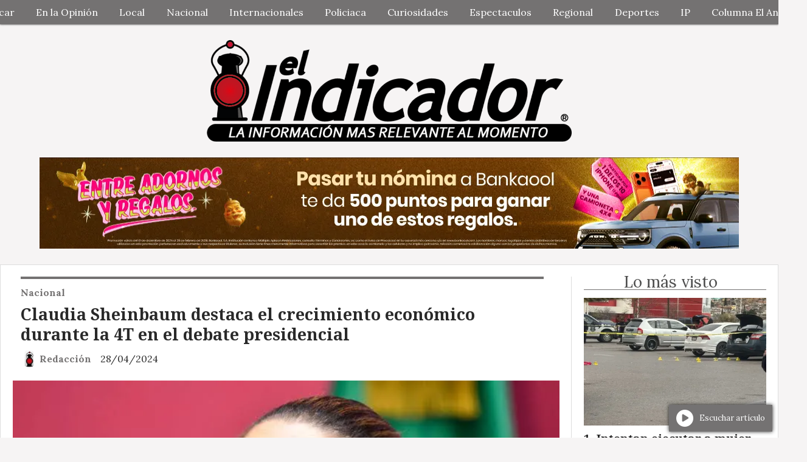

--- FILE ---
content_type: text/html; charset=utf-8
request_url: https://elindicadornoticias.com.mx/contenido/31867/claudia-sheinbaum-destaca-el-crecimiento-economico-durante-la-4t-en-el-debate-pr
body_size: 9216
content:
<!DOCTYPE html><html lang="es"><head><title>Claudia Sheinbaum destaca el crecimiento económico durante la 4T en el debate presidencial</title><meta name="description" content><meta http-equiv="X-UA-Compatible" content="IE=edge"><meta property="fb:app_id" content="https://www.facebook.com/El-Indicador-110214058120881/"><meta charset="utf-8"><meta name="viewport" content="width=device-width,minimum-scale=1,initial-scale=1"><link rel="canonical" href="https://elindicadornoticias.com.mx/contenido/31867/claudia-sheinbaum-destaca-el-crecimiento-economico-durante-la-4t-en-el-debate-pr"><meta property="og:type" content="article"><meta property="og:site_name" content="El Indicador Noticias"><meta property="og:title" content="Claudia Sheinbaum destaca el crecimiento económico durante la 4T en el debate presidencial"><meta property="og:description" content><meta property="og:url" content="https://elindicadornoticias.com.mx/contenido/31867/claudia-sheinbaum-destaca-el-crecimiento-economico-durante-la-4t-en-el-debate-pr"><meta property="og:ttl" content="2419200"><meta property="og:image" content="https://elindicadornoticias.com.mx/download/multimedia.normal.90cb4bdbeb025b22.aW1hZ2VzICg0KV9ub3JtYWwud2VicA%3D%3D.webp"><meta property="og:image:width" content="739"><meta property="og:image:height" content="415"><meta name="twitter:image" content="https://elindicadornoticias.com.mx/download/multimedia.normal.90cb4bdbeb025b22.aW1hZ2VzICg0KV9ub3JtYWwud2VicA%3D%3D.webp"><meta property="article:published_time" content="2024-04-28T20:37-03"><meta property="article:modified_time" content="2024-04-28T20:38-03"><meta property="article:section" content="Nacional"><meta property="article:tag" content="Claudia Sheinbaum destaca el crecimiento económico durante la 4T en el debate presidencial | "><meta name="twitter:card" content="summary_large_image"><meta name="twitter:title" content="Claudia Sheinbaum destaca el crecimiento económico durante la 4T en el debate presidencial"><meta name="twitter:description" content><script type="application/ld+json">{"@context":"http://schema.org","@type":"Article","url":"https://elindicadornoticias.com.mx/contenido/31867/claudia-sheinbaum-destaca-el-crecimiento-economico-durante-la-4t-en-el-debate-pr","mainEntityOfPage":"https://elindicadornoticias.com.mx/contenido/31867/claudia-sheinbaum-destaca-el-crecimiento-economico-durante-la-4t-en-el-debate-pr","name":"Claudia Sheinbaum destaca el crecimiento econ\u00f3mico durante la 4T en el debate presidencial","headline":"Claudia Sheinbaum destaca el crecimiento econ\u00f3mico durante la 4T en el debate presidencial","description":"","articleSection":"Nacional","datePublished":"2024-04-28T20:37","dateModified":"2024-04-28T20:38","image":"https://elindicadornoticias.com.mx/download/multimedia.normal.90cb4bdbeb025b22.aW1hZ2VzICg0KV9ub3JtYWwud2VicA%3D%3D.webp","publisher":{"@context":"http://schema.org","@type":"Organization","name":"El Indicador Noticias","url":"https://elindicadornoticias.com.mx/","logo":{"@type":"ImageObject","url":"https://elindicadornoticias.com.mx/static/custom/logo-grande.png?t=2026-01-25+00%3A00%3A19.618237"}},"author":{"@type":"Person","name":"Redacci\u00f3n","url":"/usuario/2/redaccion"}}</script><meta name="generator" content="Medios CMS"><link rel="dns-prefetch" href="https://fonts.googleapis.com"><link rel="preconnect" href="https://fonts.googleapis.com" crossorigin><link rel="shortcut icon" href="https://elindicadornoticias.com.mx/static/custom/favicon.png?t=2026-01-25+00%3A00%3A19.618237"><link rel="apple-touch-icon" href="https://elindicadornoticias.com.mx/static/custom/favicon.png?t=2026-01-25+00%3A00%3A19.618237"><link rel="stylesheet" href="/static/plugins/fontawesome/css/fontawesome.min.css"><link rel="stylesheet" href="/static/plugins/fontawesome/css/brands.min.css"><link rel="stylesheet" href="/static/plugins/fontawesome/css/solid.min.css"><link rel="stylesheet" href="/static/css/t_aludra/wasat.css?v=25.2-beta5" id="estilo-css"><link rel="stylesheet" href="https://fonts.googleapis.com/css?family=Noto+Serif:400,700|Lora:400,700&display=swap" crossorigin="anonymous" id="font-url"><style>:root { --font-family-alt: 'Noto Serif', serif; --font-family: 'Lora', serif; } :root {--html-font-size: 13px;--header-bg-color: transparent; --header-font-color: #292929; --nav-bg-color: var(--main-color); --nav-font-color: #ffffff; --nav-box-shadow: 0 0 3px var(--main-font-color); --header-max-width: auto; --header-margin: 0 auto 0 auto; --header-padding: 0; --header-box-shadow: none; --header-border-radius: 0; --header-border-top: none; --header-border-right: none; --header-border-bottom: none; --header-border-left: none; --logo-max-width: 600px; --logo-margin: 2rem auto; --fixed-header-height: none; --main-bg-color: #ffffff; --main-font-color: #292929; --main-max-width: 1280px; --main-margin: 0 auto 2rem auto; --main-padding: 1.5rem; --main-box-shadow: none; --main-border-radius: 0; --main-border-top: solid 1px #dddddd; --main-border-right: solid 1px #dddddd; --main-border-bottom: solid 1px #dddddd; --main-border-left: solid 1px #dddddd; --aside-ancho: 340px; --aside-margin: 0 0 0 1.5rem; --aside-padding: 0 0 0 1.5rem; --aside-border-left: solid 1px #ddd; --aside-border-right: none; --footer-bg-color: #383838; --footer-font-color: #ffffff; --footer-max-width: auto; --footer-margin: 4rem 0 0 0; --footer-padding: 1rem; --footer-box-shadow: none; --footer-border-radius: 0; --footer-border-top: none; --footer-border-right: none; --footer-border-bottom: none; --footer-border-left: none; --wrapper-max-width: auto; --wrapper-box-shadow: none; --menu-bg-color: var(--main-color); --menu-text-align: center; --menu-max-width: auto; --menu-margin: 0; --menu-padding: 0 0 0 0; --menu-box-shadow: 0 0 3px; --menu-border-radius: 0; --menu-border-top: none; --menu-border-right: none; --menu-border-bottom: none; --menu-border-left: none; --submenu-bg-color: var(--main-color); --submenu-box-shadow: 0 0 3px; --submenu-padding: 0; --submenu-border-radius: none; --submenu-item-margin: 0; --menuitem-bg-color: transparent; --menuitem-font-color: #ffffff; --menuitem-hover-bg-color: #ffffff; --menuitem-hover-font-color: var(--main-color); --menuitem-font-family: var(--font-family); --menuitem-font-size: 16px; --menuitem-font-weight: none; --menuitem-line-height: 40px; --menuitem-text-transform: none; --menuitem-icon-size: inherit; --menuitem-padding: 0em 1.1em; --menuitem-margin: 0; --menuitem-border-radius: 0; --menuitem-box-shadow: none; --menuitem-border-bottom: none; --menuitem-hover-border-bottom: none; --post-text-align: initial; --post-margin: 0 0 2rem 0; --post-padding: 0; --post-box-shadow: none; --post-border-radius: 0; --post-border-top: none; --post-border-right: none; --post-border-bottom: none; --post-border-left: none; --post-bg-color: transparent; --post-categoria-display: initial; --post-autor-display: initial; --post-detalle-display: initial; --post-img-aspect-ratio: 70%; --post-img-border-radius: 0; --post-img-box-shadow: none; --post-img-filter: none; --post-img-hover-filter: none; --post-grid-min-width: 16rem; --post-grid-column-gap: 1.5rem; --fullpost-enc-align: left; --fullpost-enc-bg-color: transparent; --fullpost-enc-max-width: auto; --fullpost-enc-margin: 0 2rem 1rem 1rem; --fullpost-enc-padding: 1rem 0 0 0; --fullpost-enc-box-shadow: none; --fullpost-enc-border-radius: 0; --fullpost-enc-border-top: solid 4px var(--main-color); --fullpost-enc-border-right: none; --fullpost-enc-border-bottom: none; --fullpost-enc-border-left: none; --fullpost-main-bg-color: transparent; --fullpost-main-max-width: auto; --fullpost-main-margin: 0 0 6rem 0; --fullpost-main-padding: 0; --fullpost-main-box-shadow: none; --fullpost-main-border-radius: 0; --fullpost-main-border-top: none; --fullpost-main-border-right: none; --fullpost-main-border-bottom: none; --fullpost-main-border-left: none; --cuerpo-padding: 0; --cuerpo-border-left: none; --buttons-bg-color: var(--main-color); --buttons-font-color: #ffffff; --buttons-hover-bg-color: #000000; --buttons-hover-font-color: #ffffff; --buttons-font-family: var(--font-family-alt); --buttons-font-size: inherit; --buttons-margin: 0; --buttons-padding: 8px 14px; --buttons-box-shadow: none; --buttons-border-radius: 0; --buttons-border-top: none; --buttons-border-right: none; --buttons-border-bottom: none; --buttons-border-left: none; --inputs-bg-color: #ffffff; --inputs-font-color: #5e5e5e; --inputs-font-family: inherit; --inputs-font-size: 14px; --inputs-padding: 8px; --inputs-box-shadow: 1px 1px 5px grey; --inputs-border-radius: 0; --inputs-border-top: none; --inputs-border-right: none; --inputs-border-bottom: none; --inputs-border-left: none; --titulobloques-bg-color: transparent; --titulobloques-font-color: #4f4f4f; --titulobloques-font-family: var(--font-family); --titulobloques-font-size: 26px; --titulobloques-text-align: center; --titulobloques-max-width: auto; --titulobloques-margin: 0 0 1rem 0; --titulobloques-padding: 0 1rem .1em 0; --titulobloques-box-shadow: none; --titulobloques-border-radius: none; --titulobloques-border-top: none; --titulobloques-border-right: none; --titulobloques-border-bottom: solid 1px var(--main-color); --titulobloques-border-left: none; --titulopagina-bg-color: transparent; --titulopagina-font-color: #404040; --titulopagina-font-family: var(--font-family-alt); --titulopagina-font-size: 26px; --titulopagina-text-align: inherit; --titulopagina-max-width: 44rem; --titulopagina-margin: 0 0 1rem 0; --titulopagina-padding: 0 3rem 0rem 0; --titulopagina-box-shadow: none; --titulopagina-border-radius: 0; --titulopagina-border-top: none; --titulopagina-border-right: none; --titulopagina-border-bottom: solid 1px var(--main-color); --titulopagina-border-left: none; --main-color: #747272; --bg-color: #f6f4f4; --splash-opacity: 1.0;--splash-pointer-events: initial;--splash-align-items: center;--splash-justify-content: center;} </style><link rel="stylesheet" href="https://cdnjs.cloudflare.com/ajax/libs/photoswipe/4.1.2/photoswipe.min.css"><link rel="stylesheet" href="https://cdnjs.cloudflare.com/ajax/libs/photoswipe/4.1.2/default-skin/default-skin.min.css"><script defer src="https://cdnjs.cloudflare.com/ajax/libs/lazysizes/5.3.2/lazysizes.min.js" integrity="sha512-q583ppKrCRc7N5O0n2nzUiJ+suUv7Et1JGels4bXOaMFQcamPk9HjdUknZuuFjBNs7tsMuadge5k9RzdmO+1GQ==" crossorigin="anonymous" referrerpolicy="no-referrer"></script><script async src="https://www.googletagmanager.com/gtag/js"></script><script>window.dataLayer=window.dataLayer||[];function gtag(){dataLayer.push(arguments);};gtag('js',new Date());gtag('config','G-ETDKF070NV');gtag('config','www.elindicadornoticias.com.mx');</script><script async src="https://www.googletagmanager.com/gtag/js?id=G-ETFDSMKERS"></script><script>window.dataLayer=window.dataLayer||[];function gtag(){dataLayer.push(arguments);}
gtag('js',new Date());gtag('config','G-ETFDSMKERS');</script></head><body><div id="wrapper" class="wrapper contenido contenido noticia"><header class="header headerA2"><a class="open-nav"><i class="fa fa-bars"></i></a><div class="header__logo"><a href="/"><img class="only-desktop" src="https://elindicadornoticias.com.mx/static/custom/logo.png?t=2026-01-25+00%3A00%3A19.618237" alt="El Indicador Noticias"><img class="only-mobile" src="https://elindicadornoticias.com.mx/static/custom/logo-movil.png?t=2026-01-25+00%3A00%3A19.618237" alt="El Indicador Noticias"></a></div><div id="publi-536" data-nombre="bankaool dic" class="publi publi-imagen not-desktop E"><img class="img-responsive lazyload puntero" width="1150" height="150" data-url="https://tinyurl.com/ElIndicador" data-publicidad="536" data-nombre="bankaool dic" style="margin:0 auto" src="data:," data-src="/download/publicidades.imagxs.ab013f4485cada3c.aW1hZ3hzLndlYnA=.webp"></div><div id="publi-536" data-nombre="bankaool dic" class="publi publi-imagen not-movil E"><img class="img-responsive lazyload puntero" width="1150" height="150" data-url="https://tinyurl.com/ElIndicador" data-publicidad="536" data-nombre="bankaool dic" style="margin:0 auto" src="data:," data-src="/download/publicidades.imagen.8056ad1e3508fc7a.aW1hZ2VuLndlYnA=.webp"></div><div class="header__menu "><ul><li class="header__menu__item "><a href="/buscar" target> Buscar </a></li><li class="header__menu__item "><a href="/categoria/9/en-la-opinion" target> En la Opinión </a></li><li class="header__menu__item "><a href="/categoria/4/actualidad" target> Local </a></li><li class="header__menu__item "><a href="/categoria/1/mundo" target> Nacional </a></li><li class="header__menu__item "><a href="/categoria/6/internacionales" target> Internacionales </a></li><li class="header__menu__item "><a href="/categoria/3/general" target> Policiaca </a></li><li class="header__menu__item "><a href="/categoria/2/curiosidades" target> Curiosidades </a></li><li class="header__menu__item "><a href="/categoria/5/espectaculos" target> Espectaculos </a></li><li class="header__menu__item "><a href="/categoria/7/regional" target> Regional </a></li><li class="header__menu__item "><a href="/categoria/8/deportes" target> Deportes </a></li><li class="header__menu__item "><a href="/categoria/10/ip" target> IP </a></li><li class="header__menu__item "><a href="/categoria/14/columna-el-anden" target> Columna El Andén </a></li></ul></div><section class="nav" id="nav"><a class="close-nav"><i class="fa fa-times"></i></a><div class="nav__logo"><a href="/"><img class="only-desktop" src="https://elindicadornoticias.com.mx/static/custom/logo.png?t=2026-01-25+00%3A00%3A19.618237" alt="El Indicador Noticias"><img class="only-mobile" src="https://elindicadornoticias.com.mx/static/custom/logo-movil.png?t=2026-01-25+00%3A00%3A19.618237" alt="El Indicador Noticias"></a></div><div class="menu-simple menu0"><div class="menu-simple__item "><a href="/buscar" target> Buscar </a></div><div class="menu-simple__item "><a href="/categoria/9/en-la-opinion" target> En la Opinión </a></div><div class="menu-simple__item "><a href="/categoria/4/actualidad" target> Local </a></div><div class="menu-simple__item "><a href="/categoria/1/mundo" target> Nacional </a></div><div class="menu-simple__item "><a href="/categoria/6/internacionales" target> Internacionales </a></div><div class="menu-simple__item "><a href="/categoria/3/general" target> Policiaca </a></div><div class="menu-simple__item "><a href="/categoria/2/curiosidades" target> Curiosidades </a></div><div class="menu-simple__item "><a href="/categoria/5/espectaculos" target> Espectaculos </a></div><div class="menu-simple__item "><a href="/categoria/7/regional" target> Regional </a></div><div class="menu-simple__item "><a href="/categoria/8/deportes" target> Deportes </a></div><div class="menu-simple__item "><a href="/categoria/10/ip" target> IP </a></div><div class="menu-simple__item "><a href="/categoria/14/columna-el-anden" target> Columna El Andén </a></div></div><section class="bloque boletin"><div class="bloque__titulo "><a href="/newsletter">Newsletter</a></div><form method="POST" class="formulario boletin__form"><p>Suscríbete al newsletter para recibir periódicamente las novedades en tu email</p><div class="formulario__campo"><input type="email" placeholder="Email"></div><div class="formulario__campo"><button>Suscribirme</button></div><div class="g-recaptcha" data-sitekey="6Ld7LPwrAAAAAG-0ZA5enjV7uzQwjJPVHgBn7ojV" data-action="suscripcion_newsletter"></div><p style="display:none;" class="boletin__mensaje"></p></form></section><div class="social-buttons"><a class="social-buttons__item facebook" href="https://www.facebook.com/El-Indicador-110214058120881" target="_blank"><i class="fa fa-brands fa-facebook"></i></a><a class="social-buttons__item twitter" href="https://twitter.com/ElindicadorCuu" target="_blank"><i class="fa fa-brands fa-x-twitter"></i></a><a class="social-buttons__item youtube" href="https://www.youtube.com/@elindicadornoticiaselindic1656" target="_blank"><i class="fa fa-brands fa-youtube"></i></a><a class="social-buttons__item instagram" href="https://instagram.com/elindicadornoticias?utm_medium=copy_link" target="_blank"><i class="fa fa-brands fa-instagram"></i></a><a class="social-buttons__item tiktok" href="https://www.tiktok.com/@elindicadornoticias?_t=ZM-8v14o1t5v1y&_r=1" target="_blank"><i class="fa fa-brands fa-tiktok"></i></a></div><div class="menu-simple menu1"><div class="menu-simple__item "><a href="/contacto" target> Contacto </a></div><div class="menu-simple__item "><a href="/historial" target> Historial de noticias </a></div><div class="menu-simple__item "><a href="/elindicador/a_default/user/login?_next=%2Fa_default%2Findex" target><i class="fa fa-fw fa-sign-in"></i> Ingresar </a></div><div class="menu-simple__item "><a href="/default/contenido/1148/fuentes-rss" target> Fuentes RSS </a></div></div><div class="datos-contacto"><div class="email"><i class="fa fa-envelope"></i><span><a href="/cdn-cgi/l/email-protection#67020b0e09030e04060308150908130e040e061427000a060e0b4904080a"><span class="__cf_email__" data-cfemail="e98c8580878d808a888d869b87869d808a80889aa98e84888085c78a8684">[email&#160;protected]</span></a></span></div></div></section></header><main class="main main3"><section class="principal"><div class="fullpost__encabezado orden3"><h1 class="fullpost__titulo">Claudia Sheinbaum destaca el crecimiento económico durante la 4T en el debate presidencial</h1><span class="fullpost__categoria"><a href="https://elindicadornoticias.com.mx/categoria/1/nacional">Nacional</a></span><span class="fullpost__fecha"><span class="fecha">28/04/2024</span></span><span class="fullpost__autor"><img src="/download/auth_user.foto.9d7ad5ed98a2f287.696e64696361646f722e706e67.png" alt="Redacción"><a href="/usuario/2/redaccion">Redacción</a></span></div></section><section class="extra1"><div class="fullpost__main orden2  left"><div class="fullpost__imagen "><img alt="images (4)" class="img-responsive lazyload" data-sizes="auto" data-src="/download/multimedia.normal.90cb4bdbeb025b22.aW1hZ2VzICg0KV9ub3JtYWwud2VicA%3D%3D.webp" data-srcset="/download/multimedia.normal.90cb4bdbeb025b22.aW1hZ2VzICg0KV9ub3JtYWwud2VicA%3D%3D.webp 739w, /download/multimedia.miniatura.bff911d64ce4932b.aW1hZ2VzICg0KV9taW5pYXR1cmEud2VicA%3D%3D.webp 400w" height="415" src="data:," width="739"></div><div class="fullpost__cuerpo"><p></p><p></p><p>En el reciente debate presidencial, la candidata de Morena, Claudia Sheinbaum, puso en relieve los logros del gobierno actual, liderado por Andr&eacute;s Manuel L&oacute;pez Obrador. Sheinbaum enfatiz&oacute; el incremento en los salarios y la disminuci&oacute;n de la brecha salarial entre hombres y mujeres como indicadores clave de progreso social y econ&oacute;mico.</p><p></p><p>La candidata asegur&oacute; que, bajo la administraci&oacute;n de L&oacute;pez Obrador, se ha experimentado un crecimiento econ&oacute;mico significativo, alcanzando un 3.2%, superando as&iacute; el 2% de crecimiento que se hab&iacute;a logrado durante las administraciones previas de corte neoliberal. Sheinbaum prometi&oacute; que esta tendencia ascendente en la econom&iacute;a y la equidad salarial se mantendr&iacute;a y continuar&iacute;a en caso de resultar electa.</p><p></p><p></p></div><div class="fullpost__share-post widget-share-post share_post type4"><a class="share_post__item facebook" href="https://www.facebook.com/sharer/sharer.php?u=https://elindicadornoticias.com.mx/contenido/31867/claudia-sheinbaum-destaca-el-crecimiento-economico-durante-la-4t-en-el-debate-pr" target="_blank"><i class="fa fa-fw fa-lg fa-brands fa-facebook"></i></a><a class="share_post__item twitter" href="https://twitter.com/intent/tweet?url=https://elindicadornoticias.com.mx/contenido/31867/claudia-sheinbaum-destaca-el-crecimiento-economico-durante-la-4t-en-el-debate-pr&text=Claudia%20Sheinbaum%20destaca%20el%20crecimiento%20econ%C3%B3mico%20durante%20la%204T%20en%20el%20debate%20presidencial" target="_blank"><i class="fa fa-fw fa-lg fa-brands fa-x-twitter"></i></a><a class="share_post__item whatsapp" href="https://api.whatsapp.com/send?text=Claudia Sheinbaum destaca el crecimiento económico durante la 4T en el debate presidencial+https://elindicadornoticias.com.mx/contenido/31867/claudia-sheinbaum-destaca-el-crecimiento-economico-durante-la-4t-en-el-debate-pr" target="_blank"><i class="fa fa-fw fa-lg fa-brands fa-whatsapp"></i></a><a class="share_post__item mobile" onclick="mobile_share('https://elindicadornoticias.com.mx/contenido/31867/claudia-sheinbaum-destaca-el-crecimiento-economico-durante-la-4t-en-el-debate-pr', 'Claudia Sheinbaum destaca el crecimiento económico durante la 4T en el debate presidencial')"><i class="fa fa-fw fa-lg fa-share-alt"></i></a><script data-cfasync="false" src="/cdn-cgi/scripts/5c5dd728/cloudflare-static/email-decode.min.js"></script><script>function mobile_share(url,title){if(navigator.share){navigator.share({title:title,url:url}).catch((error)=>console.log('Error sharing',error));}else{console.log('LOG: navigator.share not available');return false;}}</script></div><div class="comentarios fullpost__comentarios" id="contenedor-comentarios"><form action="javascript:void(0);" style="display:block; margin:2em auto; max-width:100%; text-align:center;"><button class="ver-comentarios" style="display:block; margin:2em auto; width:auto;">Ver comentarios</button></form></div></div></section><section class="extra2"><section class="bloque relacionados cant6"><div class="bloque__titulo ">Te puede interesar</div><div class="bloque__lista"><article class="post post__noticia post1"><a class="post__imagen autoratio" href="/contenido/51080/mexico-entrega-37-capos-a-estados-unidos"><img alt="BDIF52JTVRBWVHUY5U4YGK5HN4" class="img-responsive lazyload" data-sizes="auto" data-src="/download/multimedia.normal.afcbe407fd485e39.bm9ybWFsLndlYnA%3D.webp" data-srcset="/download/multimedia.normal.afcbe407fd485e39.bm9ybWFsLndlYnA%3D.webp 935w, /download/multimedia.miniatura.9b2c4edd43b9ffae.bWluaWF0dXJhLndlYnA%3D.webp 400w" height="576" src="data:," width="935"></a><div class="post__datos"><h2 class="post__titulo"><a href="/contenido/51080/mexico-entrega-37-capos-a-estados-unidos">México entrega 37 capos a Estados Unidos</a></h2><div class="post__autor"><span class="autor__nombre">Redacción</span></div><a href="https://elindicadornoticias.com.mx/categoria/1/nacional" class="post__categoria">Nacional</a><span class="post__fecha"><span class="fecha"><span class="fecha">21/01/2026</span></span></span></div><p class="post__detalle"></p></article><article class="post post__noticia post1"><a class="post__imagen autoratio" href="/contenido/51036/sheinbaum-nombra-a-francisco-garduno-como-titular-de-los-centros-de-formacion-pa"><img alt="garduño" class="img-responsive lazyload" data-sizes="auto" data-src="/download/multimedia.normal.8fc97d21f2aa117f.bm9ybWFsLndlYnA%3D.webp" data-srcset="/download/multimedia.normal.8fc97d21f2aa117f.bm9ybWFsLndlYnA%3D.webp 700w, /download/multimedia.miniatura.9b3c0e8c469f3e78.bWluaWF0dXJhLndlYnA%3D.webp 400w" height="438" src="data:," width="700"></a><div class="post__datos"><h2 class="post__titulo"><a href="/contenido/51036/sheinbaum-nombra-a-francisco-garduno-como-titular-de-los-centros-de-formacion-pa">Sheinbaum nombra a Francisco Garduño como titular de los Centros de Formación para el Trabajo</a></h2><div class="post__autor"><span class="autor__nombre">Redacción</span></div><a href="https://elindicadornoticias.com.mx/categoria/1/nacional" class="post__categoria">Nacional</a><span class="post__fecha"><span class="fecha"><span class="fecha">20/01/2026</span></span></span></div><p class="post__detalle">En septiembre de 2025, Garduño ofreció una disculpa pública por el incendio en la estación migratoria de Ciudad Juárez que dejó 40 personas migrantes muertas, luego de que un juez suspendió el proceso penal en su contra y le impuso medidas cautelares por 18 meses.</p></article><article class="post post__noticia post1"><a class="post__imagen autoratio" href="/contenido/51028/anuncian-presidenta-claudia-credencial-del-servicio-universal-de-salud-iniciara-"><img alt="credencial salud claudia" class="img-responsive lazyload" data-sizes="auto" data-src="/download/multimedia.normal.8c82043639c27c64.bm9ybWFsLndlYnA%3D.webp" data-srcset="/download/multimedia.normal.8c82043639c27c64.bm9ybWFsLndlYnA%3D.webp 1200w, /download/multimedia.miniatura.a424a2f25f071d69.bWluaWF0dXJhLndlYnA%3D.webp 400w" height="675" src="data:," width="1200"></a><div class="post__datos"><h2 class="post__titulo"><a href="/contenido/51028/anuncian-presidenta-claudia-credencial-del-servicio-universal-de-salud-iniciara-">Anuncian Presidenta Claudia credencial del Servicio Universal de Salud; iniciará registro el 1 de marzo</a></h2><div class="post__autor"><span class="autor__nombre">Redacción</span></div><a href="https://elindicadornoticias.com.mx/categoria/1/nacional" class="post__categoria">Nacional</a><span class="post__fecha"><span class="fecha"><span class="fecha">20/01/2026</span></span></span></div><p class="post__detalle"></p></article><article class="post post__noticia post1"><a class="post__imagen autoratio" href="/contenido/50901/formaliza-gobierno-de-mexico-creacion-de-la-agencia-de-trenes-y-transporte-publi"><img alt="IMG-20260114-WA0074" class="img-responsive lazyload" data-sizes="auto" data-src="/download/multimedia.normal.b9ecf46634b68b19.bm9ybWFsLndlYnA%3D.webp" data-srcset="/download/multimedia.normal.b9ecf46634b68b19.bm9ybWFsLndlYnA%3D.webp 650w, /download/multimedia.miniatura.a9d4fdbd6a8550bb.bWluaWF0dXJhLndlYnA%3D.webp 400w" height="380" src="data:," width="650"></a><div class="post__datos"><h2 class="post__titulo"><a href="/contenido/50901/formaliza-gobierno-de-mexico-creacion-de-la-agencia-de-trenes-y-transporte-publi">Formaliza Gobierno de México creación de la Agencia de Trenes y Transporte Público Integrado (ATTRAPI)</a></h2><div class="post__autor"><span class="autor__nombre">Redacción</span></div><a href="https://elindicadornoticias.com.mx/categoria/1/nacional" class="post__categoria">Nacional</a><span class="post__fecha"><span class="fecha"><span class="fecha">14/01/2026</span></span></span></div><p class="post__detalle"></p></article><article class="post post__noticia post1"><a class="post__imagen autoratio" href="/contenido/50755/sheinbaum-responde-a-trump-por-amenazas-de-ataques-terrestres-a-carteles-y-orden"><img alt="images (1)" class="img-responsive lazyload" data-sizes="auto" data-src="/download/multimedia.normal.815eb0f61c2d7b86.bm9ybWFsLndlYnA%3D.webp" data-srcset="/download/multimedia.normal.815eb0f61c2d7b86.bm9ybWFsLndlYnA%3D.webp 679w, /download/multimedia.miniatura.9cfc626ecc47bf77.bWluaWF0dXJhLndlYnA%3D.webp 400w" height="451" src="data:," width="679"></a><div class="post__datos"><h2 class="post__titulo"><a href="/contenido/50755/sheinbaum-responde-a-trump-por-amenazas-de-ataques-terrestres-a-carteles-y-orden">Sheinbaum responde a Trump por amenazas de ataques terrestres a cárteles y ordena contacto directo con Marco Rubio</a></h2><div class="post__autor"><span class="autor__nombre">Redacción</span></div><a href="https://elindicadornoticias.com.mx/categoria/1/nacional" class="post__categoria">Nacional</a><span class="post__fecha"><span class="fecha"><span class="fecha">09/01/2026</span></span></span></div><p class="post__detalle"></p></article><article class="post post__noticia post1"><a class="post__imagen autoratio" href="/contenido/50581/amlo-acusa-de-a-ver-secuestrado-a-maduro"><img alt="amlo silla" class="img-responsive lazyload" data-sizes="auto" data-src="/download/multimedia.normal.a5c16d9ada4d9f5a.bm9ybWFsLndlYnA%3D.webp" data-srcset="/download/multimedia.normal.a5c16d9ada4d9f5a.bm9ybWFsLndlYnA%3D.webp 752w, /download/multimedia.miniatura.a31f6a8769c994bf.bWluaWF0dXJhLndlYnA%3D.webp 400w" height="423" src="data:," width="752"></a><div class="post__datos"><h2 class="post__titulo"><a href="/contenido/50581/amlo-acusa-de-a-ver-secuestrado-a-maduro">AMLO acusa que fue secuestrado Maduro</a></h2><div class="post__autor"><span class="autor__nombre">Redacción</span></div><a href="https://elindicadornoticias.com.mx/categoria/1/nacional" class="post__categoria">Nacional</a><span class="post__fecha"><span class="fecha"><span class="fecha">03/01/2026</span></span></span></div><p class="post__detalle">Apoyo a mi Presidenta dijo este día</p></article></div></section></section><section class="aside"><section class="bloque lo-mas-visto"><div class="bloque__titulo ">Lo más visto</div><div class="bloque__lista"><article class="post post__noticia post1"><a class="post__imagen autoratio" href="/contenido/51181/intentando-ejecutar-a-mujer-en-alsuper-fuentes-mares"><img alt="MQwbZ7zVnhWpEo1d" class="img-responsive lazyload" data-alto-grande="1200" data-ancho-grande="1600" data-sizes="auto" data-src="/download/multimedia.normal.b385d0a40f9b63c2.bm9ybWFsLndlYnA%3D.webp" data-srcset="/download/multimedia.normal.b385d0a40f9b63c2.bm9ybWFsLndlYnA%3D.webp 1000w, /download/multimedia.grande.ba584c6eaa7d9e2a.Z3JhbmRlLndlYnA%3D.webp 1600w, /download/multimedia.miniatura.bd07cb8c6f25db99.bWluaWF0dXJhLndlYnA%3D.webp 400w" height="750" src="data:," width="1000"></a><div class="post__datos"><h2 class="post__titulo"><a href="/contenido/51181/intentando-ejecutar-a-mujer-en-alsuper-fuentes-mares">Intentan ejecutar a mujer en Alsuper Fuentes mares</a></h2><div class="post__autor"><span class="autor__nombre">Redacción</span></div><a href="https://elindicadornoticias.com.mx/categoria/3/policiaca" class="post__categoria">Policiaca </a><span class="post__fecha"><span class="fecha"><span class="fecha">23/01/2026</span></span></span></div><p class="post__detalle"></p></article><article class="post post__noticia post1"><a class="post__imagen autoratio" href="/contenido/51185/intentan-ejecutar-a-balazos-a-joven-en-chihuahua-2000"><img alt="200000000" class="img-responsive lazyload" data-sizes="auto" data-src="/download/multimedia.normal.87878e7adfe078f6.bm9ybWFsLndlYnA%3D.webp" data-srcset="/download/multimedia.normal.87878e7adfe078f6.bm9ybWFsLndlYnA%3D.webp 1068w, /download/multimedia.miniatura.aae32b1de04d28f4.bWluaWF0dXJhLndlYnA%3D.webp 400w" height="712" src="data:," width="1068"></a><div class="post__datos"><h2 class="post__titulo"><a href="/contenido/51185/intentan-ejecutar-a-balazos-a-joven-en-chihuahua-2000">Intentan ejecutar a balazos a joven en Chihuahua 2000</a></h2><div class="post__autor"><span class="autor__nombre">Redacción</span></div><a href="https://elindicadornoticias.com.mx/categoria/3/policiaca" class="post__categoria">Policiaca </a><span class="post__fecha"><span class="fecha"><span class="fecha">24/01/2026</span></span></span></div><p class="post__detalle"></p></article><article class="post post__noticia post1"><a class="post__imagen autoratio" href="/contenido/51188/detiene-policia-municipal-a-dos-acusados-de-homicidio-en-la-zona-oriente-uno-de-"><img alt="IMG-20260124-WA0005" class="img-responsive lazyload" data-sizes="auto" data-src="/download/multimedia.normal.9d7c45393f5c389e.bm9ybWFsLndlYnA%3D.webp" data-srcset="/download/multimedia.normal.9d7c45393f5c389e.bm9ybWFsLndlYnA%3D.webp 900w, /download/multimedia.miniatura.87a83f04c2f0ed51.bWluaWF0dXJhLndlYnA%3D.webp 250w" height="1080" src="data:," width="900"></a><div class="post__datos"><h2 class="post__titulo"><a href="/contenido/51188/detiene-policia-municipal-a-dos-acusados-de-homicidio-en-la-zona-oriente-uno-de-">Detiene Policía Municipal a dos acusados de homicidio en la zona oriente; uno de ellos tenía orden de aprehensión vigente</a></h2><div class="post__autor"><span class="autor__nombre">Redacción</span></div><a href="https://elindicadornoticias.com.mx/categoria/3/policiaca" class="post__categoria">Policiaca </a><span class="post__fecha"><span class="fecha"><span class="fecha">24/01/2026</span></span></span></div><p class="post__detalle">-Gracias al trabajo de campo y análisis de videovigilancia</p></article><article class="post post__noticia post1"><a class="post__imagen autoratio" href="/contenido/51195/localizan-muerto-a-detenido-en-celdas-de-la-fiscalia"><img alt="canal y 25" class="img-responsive lazyload" data-sizes="auto" data-src="/download/multimedia.normal.8c45b094302cadab.bm9ybWFsLndlYnA%3D.webp" data-srcset="/download/multimedia.normal.8c45b094302cadab.bm9ybWFsLndlYnA%3D.webp 1068w, /download/multimedia.miniatura.a8fa8fe84e01ddfc.bWluaWF0dXJhLndlYnA%3D.webp 400w" height="601" src="data:," width="1068"></a><div class="post__datos"><h2 class="post__titulo"><a href="/contenido/51195/localizan-muerto-a-detenido-en-celdas-de-la-fiscalia">Localizan muerto a detenido en celdas de la fiscalía</a></h2><div class="post__autor"><span class="autor__nombre">Redacción</span></div><a href="https://elindicadornoticias.com.mx/categoria/3/policiaca" class="post__categoria">Policiaca </a><span class="post__fecha"><span class="fecha"><span class="fecha">24/01/2026</span></span></span></div><p class="post__detalle"></p></article><article class="post post__noticia post1"><a class="post__imagen autoratio" href="/contenido/51197/sentenciado-a-20-anos-en-prision-por-intentar-privar-de-la-vida-a-su-familia-en-"><img alt="IMG-20260124-WA0022" class="img-responsive lazyload" data-sizes="auto" data-src="/download/multimedia.normal.a71956427af2f57b.bm9ybWFsLndlYnA%3D.webp" data-srcset="/download/multimedia.normal.a71956427af2f57b.bm9ybWFsLndlYnA%3D.webp 1064w, /download/multimedia.miniatura.82bac726ed8b6ee3.bWluaWF0dXJhLndlYnA%3D.webp 249w" height="1280" src="data:," width="1064"></a><div class="post__datos"><h2 class="post__titulo"><a href="/contenido/51197/sentenciado-a-20-anos-en-prision-por-intentar-privar-de-la-vida-a-su-familia-en-">Sentenciado a 20 años en prisión por intentar privar de la vida a su familia en Chihuahua</a></h2><div class="post__autor"><span class="autor__nombre">Redacción</span></div><a href="https://elindicadornoticias.com.mx/categoria/3/policiaca" class="post__categoria">Policiaca </a><span class="post__fecha"><span class="fecha"><span class="fecha">24/01/2026</span></span></span></div><p class="post__detalle"></p></article><article class="post post__noticia post1"><a class="post__imagen autoratio" href="/contenido/51198/chihuahua-se-alista-para-una-noche-inolvidable-con-julion-alvarez"><img alt="IMG-20260124-WA0020" class="img-responsive lazyload" data-alto-grande="1066" data-ancho-grande="1600" data-sizes="auto" data-src="/download/multimedia.normal.ae2a97fb39d65be8.bm9ybWFsLndlYnA%3D.webp" data-srcset="/download/multimedia.normal.ae2a97fb39d65be8.bm9ybWFsLndlYnA%3D.webp 1000w, /download/multimedia.grande.b2d45e78d3bfb6c3.Z3JhbmRlLndlYnA%3D.webp 1600w, /download/multimedia.miniatura.8ad5a72b2b340ae9.bWluaWF0dXJhLndlYnA%3D.webp 400w" height="666" src="data:," width="1000"></a><div class="post__datos"><h2 class="post__titulo"><a href="/contenido/51198/chihuahua-se-alista-para-una-noche-inolvidable-con-julion-alvarez">Chihuahua se alista para una noche inolvidable con Julión Álvarez</a></h2><div class="post__autor"><span class="autor__nombre">Redacción</span></div><a href="https://elindicadornoticias.com.mx/categoria/5/espectaculos" class="post__categoria">Espectaculos</a><span class="post__fecha"><span class="fecha"><span class="fecha">24/01/2026</span></span></span></div><p class="post__detalle"></p></article><article class="post post__noticia post1"><a class="post__imagen autoratio" href="/contenido/51199/ejecutan-a-balazos-a-hombre-en-el-sur-de-la-ciudad"><img alt="FTLrQE9sP7yCeAYk" class="img-responsive lazyload" data-alto-grande="900" data-ancho-grande="1600" data-sizes="auto" data-src="/download/multimedia.normal.8ec166c290af1b17.bm9ybWFsLndlYnA%3D.webp" data-srcset="/download/multimedia.normal.8ec166c290af1b17.bm9ybWFsLndlYnA%3D.webp 1000w, /download/multimedia.grande.8f92a6a29bf10f1e.Z3JhbmRlLndlYnA%3D.webp 1600w, /download/multimedia.miniatura.ae8ddca102badb18.bWluaWF0dXJhLndlYnA%3D.webp 400w" height="563" src="data:," width="1000"></a><div class="post__datos"><h2 class="post__titulo"><a href="/contenido/51199/ejecutan-a-balazos-a-hombre-en-el-sur-de-la-ciudad">Ejecutan a balazos a hombre en el sur de la ciudad</a></h2><div class="post__autor"><span class="autor__nombre">Redacción</span></div><a href="https://elindicadornoticias.com.mx/categoria/3/policiaca" class="post__categoria">Policiaca </a><span class="post__fecha"><span class="fecha"><span class="fecha">24/01/2026</span></span></span></div><p class="post__detalle"></p></article><article class="post post__noticia post1"><a class="post__imagen autoratio" href="/contenido/51209/atacan-a-dos-jovenes-en-la-colonia-villa-juarez"><img alt="x63gL8eHPlNIUmjV" class="img-responsive lazyload" data-alto-grande="1200" data-ancho-grande="1600" data-sizes="auto" data-src="/download/multimedia.normal.af78bbd72cdb7ed3.bm9ybWFsLndlYnA%3D.webp" data-srcset="/download/multimedia.normal.af78bbd72cdb7ed3.bm9ybWFsLndlYnA%3D.webp 1000w, /download/multimedia.grande.8b0f19e92b0c217f.Z3JhbmRlLndlYnA%3D.webp 1600w, /download/multimedia.miniatura.b9e364d7cb0be186.bWluaWF0dXJhLndlYnA%3D.webp 400w" height="750" src="data:," width="1000"></a><div class="post__datos"><h2 class="post__titulo"><a href="/contenido/51209/atacan-a-dos-jovenes-en-la-colonia-villa-juarez">Atacan a dos jóvenes en la colonia Villa Juárez</a></h2><div class="post__autor"><span class="autor__nombre">Redacción</span></div><a href="https://elindicadornoticias.com.mx/categoria/3/policiaca" class="post__categoria">Policiaca </a><span class="post__fecha"><span class="fecha"><span class="fecha">24/01/2026</span></span></span></div><p class="post__detalle"></p></article><article class="post post__noticia post1"><a class="post__imagen autoratio" href="/contenido/51230/nieve-obliga-a-cierres-y-restricciones-en-carreteras-de-chihuahua-sict"><img alt="VID-20260125-WA0037" class="img-responsive lazyload" data-src="/download/multimedia.miniatura.a9e5b4e1028786d9.bWluaWF0dXJhLndlYnA%3D.webp" height="300" src="data:," width="400"><i class="post__icon fa fa-play"></i></a><div class="post__datos"><h2 class="post__titulo"><a href="/contenido/51230/nieve-obliga-a-cierres-y-restricciones-en-carreteras-de-chihuahua-sict">Nieve obliga a cierres y restricciones en carreteras de Chihuahua: SICT</a></h2><div class="post__autor"><span class="autor__nombre">Redacción</span></div><a href="https://elindicadornoticias.com.mx/categoria/7/regional" class="post__categoria">Regional </a><span class="post__fecha"><span class="fecha"><span class="fecha">25/01/2026</span></span></span></div><p class="post__detalle"></p></article><article class="post post__noticia post1"><a class="post__imagen autoratio" href="/contenido/51238/juarez-se-viste-de-blanco-nieva-en-la-frontera"><img alt="_hd98a7fc3779ff2325111c5ed6da86f613edf19760" class="img-responsive lazyload" data-sizes="auto" data-src="/download/multimedia.normal.b35523c7b846ed76.bm9ybWFsLndlYnA%3D.webp" data-srcset="/download/multimedia.normal.b35523c7b846ed76.bm9ybWFsLndlYnA%3D.webp 1280w, /download/multimedia.miniatura.a846576c634e3c86.bWluaWF0dXJhLndlYnA%3D.webp 400w" height="853" src="data:," width="1280"></a><div class="post__datos"><h2 class="post__titulo"><a href="/contenido/51238/juarez-se-viste-de-blanco-nieva-en-la-frontera">¡Juárez se viste de blanco! Nieva en la Frontera</a></h2><div class="post__autor"><span class="autor__nombre">Redacción</span></div><a href="https://elindicadornoticias.com.mx/categoria/7/regional" class="post__categoria">Regional </a><span class="post__fecha"><span class="fecha"><span class="fecha">25/01/2026</span></span></span></div><p class="post__detalle"></p></article></div></section><section class="bloque boletin"><div class="bloque__titulo "><a href="/newsletter">Newsletter</a></div><form method="POST" class="formulario boletin__form"><p>Suscríbete al newsletter para recibir periódicamente las novedades en tu email</p><div class="formulario__campo"><input type="email" placeholder="Email"></div><div class="formulario__campo"><button>Suscribirme</button></div><div class="g-recaptcha" data-sitekey="6Ld7LPwrAAAAAG-0ZA5enjV7uzQwjJPVHgBn7ojV" data-action="suscripcion_newsletter"></div><p style="display:none;" class="boletin__mensaje"></p></form></section></section></main><footer class="footer "><div class="menu-simple "><div class="menu-simple__item "><a href="/contacto" target> Contacto </a></div><div class="menu-simple__item "><a href="/historial" target> Historial de noticias </a></div><div class="menu-simple__item "><a href="/elindicador/a_default/user/login?_next=%2Fa_default%2Findex" target><i class="fa fa-fw fa-sign-in"></i> Ingresar </a></div><div class="menu-simple__item "><a href="/default/contenido/1148/fuentes-rss" target> Fuentes RSS </a></div></div><div class="bloque-html"><div class="codigo-html"><p style="text-align: justify;"><strong>&nbsp;</strong></p><p style="text-align: justify;"><strong>Director General </strong>Lic. Ever Murillo Ch.</p><p style="text-align: justify;"><strong>Jefe de Informaci&oacute;n</strong> Lic. Eduardo Serna M. </p></div><div class="codigo-html"><p>S&iacute;guenos en redes sociales</p></div></div><div class="social-buttons"><a class="social-buttons__item facebook" href="https://www.facebook.com/El-Indicador-110214058120881" target="_blank"><i class="fa fa-brands fa-facebook"></i></a><a class="social-buttons__item twitter" href="https://twitter.com/ElindicadorCuu" target="_blank"><i class="fa fa-brands fa-x-twitter"></i></a><a class="social-buttons__item youtube" href="https://www.youtube.com/@elindicadornoticiaselindic1656" target="_blank"><i class="fa fa-brands fa-youtube"></i></a><a class="social-buttons__item instagram" href="https://instagram.com/elindicadornoticias?utm_medium=copy_link" target="_blank"><i class="fa fa-brands fa-instagram"></i></a><a class="social-buttons__item tiktok" href="https://www.tiktok.com/@elindicadornoticias?_t=ZM-8v14o1t5v1y&_r=1" target="_blank"><i class="fa fa-brands fa-tiktok"></i></a></div><section class="bloque boletin"><div class="bloque__titulo "><a href="/newsletter">Newsletter</a></div><form method="POST" class="formulario boletin__form"><p>Suscríbete al newsletter para recibir periódicamente las novedades en tu email</p><div class="formulario__campo"><input type="email" placeholder="Email"></div><div class="formulario__campo"><button>Suscribirme</button></div><div class="g-recaptcha" data-sitekey="6Ld7LPwrAAAAAG-0ZA5enjV7uzQwjJPVHgBn7ojV" data-action="suscripcion_newsletter"></div><p style="display:none;" class="boletin__mensaje"></p></form></section><div class="datos-contacto"><div class="email"><i class="fa fa-envelope"></i><span><a href="/cdn-cgi/l/email-protection#385d5451565c515b595c574a56574c515b51594b785f55595154165b5755"><span class="__cf_email__" data-cfemail="20454c494e44494341444f524e4f54494349415360474d41494c0e434f4d">[email&#160;protected]</span></a></span></div></div><div class="poweredby"><a href="https://medios.io/?utm_source=elindicadornoticias.com.mx&utm_medium=website&utm_campaign=logo-footer&ref=yw70" target="_blank" rel="nofollow"><img loading="lazy" src="/static/img/creado-con-medios.png?v=25.2-beta5" alt="Sitio web creado con Medios CMS" style="height:24px"></a></div></footer></div><div class="pswp" tabindex="-1" role="dialog" aria-hidden="true"><div class="pswp__bg"></div><div class="pswp__scroll-wrap"><div class="pswp__container"><div class="pswp__item"></div><div class="pswp__item"></div><div class="pswp__item"></div></div><div class="pswp__ui pswp__ui--hidden"><div class="pswp__top-bar"><div class="pswp__counter"></div><button class="pswp__button pswp__button--close" title="Cerrar (Esc)"></button><button class="pswp__button pswp__button--share" title="Compartir"></button><button class="pswp__button pswp__button--fs" title="Pantalla completa"></button><button class="pswp__button pswp__button--zoom" title="Zoom"></button><div class="pswp__preloader"><div class="pswp__preloader__icn"><div class="pswp__preloader__cut"><div class="pswp__preloader__donut"></div></div></div></div></div><div class="pswp__share-modal pswp__share-modal--hidden pswp__single-tap"><div class="pswp__share-tooltip"></div></div><button class="pswp__button pswp__button--arrow--left" title="Anterior"></button><button class="pswp__button pswp__button--arrow--right" title="Siguiente"></button><div class="pswp__caption"><div class="pswp__caption__center"></div></div></div></div></div><script data-cfasync="false" src="/cdn-cgi/scripts/5c5dd728/cloudflare-static/email-decode.min.js"></script><script src="https://www.google.com/recaptcha/enterprise.js" async defer></script><script>let config={template:"aludra",gaMedios:"G-ETDKF070NV",lang:"es",googleAnalyticsId:"www.elindicadornoticias.com.mx",recaptchaPublicKey:"6Ld7LPwrAAAAAG-0ZA5enjV7uzQwjJPVHgBn7ojV",planFree:false,preroll:null,copyProtection:null,comentarios:null,newsletter:null,photoswipe:null,splash:null,twitear:null,scrollInfinito:null,cookieConsent:null,encuestas:null,blockadblock:null,escucharArticulos:null,};config.comentarios={sistema:"facebook",disqusShortname:""};config.newsletter={};config.photoswipe={items:[]};config.photoswipe.items.push({src:"/download/multimedia.normal.90cb4bdbeb025b22.aW1hZ2VzICg0KV9ub3JtYWwud2VicA%3D%3D.webp",w:"739",h:"415",title:""});config.splash={frecuencia:86400,showDelay:2,closeDelay:15};config.twitear={extra:'\nelindicadornoticias.com.mx',via:'elindicadornoticias',};config.scrollInfinito={maxpages:10};config.escucharArticulos={textoBoton:"Escuchar artículo",position:"bottomright"};config.listaContenido={autor_id:2,};window.MediosConfig=config;</script><script defer src="/static/js/app.min.js?v=25.2-beta5"></script><div id="fb-root"></div><script async defer crossorigin="anonymous" src="https://connect.facebook.net/es_LA/sdk.js#xfbml=1&version=v13.0&autoLogAppEvents=1&appId=https://www.facebook.com/El-Indicador-110214058120881/"></script> . <script defer src="https://static.cloudflareinsights.com/beacon.min.js/vcd15cbe7772f49c399c6a5babf22c1241717689176015" integrity="sha512-ZpsOmlRQV6y907TI0dKBHq9Md29nnaEIPlkf84rnaERnq6zvWvPUqr2ft8M1aS28oN72PdrCzSjY4U6VaAw1EQ==" data-cf-beacon='{"version":"2024.11.0","token":"4857cac08cdf4c8a87d4eaea6ff4fa81","r":1,"server_timing":{"name":{"cfCacheStatus":true,"cfEdge":true,"cfExtPri":true,"cfL4":true,"cfOrigin":true,"cfSpeedBrain":true},"location_startswith":null}}' crossorigin="anonymous"></script>
</body></html>

--- FILE ---
content_type: text/html; charset=utf-8
request_url: https://www.google.com/recaptcha/enterprise/anchor?ar=1&k=6Ld7LPwrAAAAAG-0ZA5enjV7uzQwjJPVHgBn7ojV&co=aHR0cHM6Ly9lbGluZGljYWRvcm5vdGljaWFzLmNvbS5teDo0NDM.&hl=en&v=PoyoqOPhxBO7pBk68S4YbpHZ&size=normal&sa=suscripcion_newsletter&anchor-ms=20000&execute-ms=30000&cb=4jzjft2ibb9i
body_size: 49536
content:
<!DOCTYPE HTML><html dir="ltr" lang="en"><head><meta http-equiv="Content-Type" content="text/html; charset=UTF-8">
<meta http-equiv="X-UA-Compatible" content="IE=edge">
<title>reCAPTCHA</title>
<style type="text/css">
/* cyrillic-ext */
@font-face {
  font-family: 'Roboto';
  font-style: normal;
  font-weight: 400;
  font-stretch: 100%;
  src: url(//fonts.gstatic.com/s/roboto/v48/KFO7CnqEu92Fr1ME7kSn66aGLdTylUAMa3GUBHMdazTgWw.woff2) format('woff2');
  unicode-range: U+0460-052F, U+1C80-1C8A, U+20B4, U+2DE0-2DFF, U+A640-A69F, U+FE2E-FE2F;
}
/* cyrillic */
@font-face {
  font-family: 'Roboto';
  font-style: normal;
  font-weight: 400;
  font-stretch: 100%;
  src: url(//fonts.gstatic.com/s/roboto/v48/KFO7CnqEu92Fr1ME7kSn66aGLdTylUAMa3iUBHMdazTgWw.woff2) format('woff2');
  unicode-range: U+0301, U+0400-045F, U+0490-0491, U+04B0-04B1, U+2116;
}
/* greek-ext */
@font-face {
  font-family: 'Roboto';
  font-style: normal;
  font-weight: 400;
  font-stretch: 100%;
  src: url(//fonts.gstatic.com/s/roboto/v48/KFO7CnqEu92Fr1ME7kSn66aGLdTylUAMa3CUBHMdazTgWw.woff2) format('woff2');
  unicode-range: U+1F00-1FFF;
}
/* greek */
@font-face {
  font-family: 'Roboto';
  font-style: normal;
  font-weight: 400;
  font-stretch: 100%;
  src: url(//fonts.gstatic.com/s/roboto/v48/KFO7CnqEu92Fr1ME7kSn66aGLdTylUAMa3-UBHMdazTgWw.woff2) format('woff2');
  unicode-range: U+0370-0377, U+037A-037F, U+0384-038A, U+038C, U+038E-03A1, U+03A3-03FF;
}
/* math */
@font-face {
  font-family: 'Roboto';
  font-style: normal;
  font-weight: 400;
  font-stretch: 100%;
  src: url(//fonts.gstatic.com/s/roboto/v48/KFO7CnqEu92Fr1ME7kSn66aGLdTylUAMawCUBHMdazTgWw.woff2) format('woff2');
  unicode-range: U+0302-0303, U+0305, U+0307-0308, U+0310, U+0312, U+0315, U+031A, U+0326-0327, U+032C, U+032F-0330, U+0332-0333, U+0338, U+033A, U+0346, U+034D, U+0391-03A1, U+03A3-03A9, U+03B1-03C9, U+03D1, U+03D5-03D6, U+03F0-03F1, U+03F4-03F5, U+2016-2017, U+2034-2038, U+203C, U+2040, U+2043, U+2047, U+2050, U+2057, U+205F, U+2070-2071, U+2074-208E, U+2090-209C, U+20D0-20DC, U+20E1, U+20E5-20EF, U+2100-2112, U+2114-2115, U+2117-2121, U+2123-214F, U+2190, U+2192, U+2194-21AE, U+21B0-21E5, U+21F1-21F2, U+21F4-2211, U+2213-2214, U+2216-22FF, U+2308-230B, U+2310, U+2319, U+231C-2321, U+2336-237A, U+237C, U+2395, U+239B-23B7, U+23D0, U+23DC-23E1, U+2474-2475, U+25AF, U+25B3, U+25B7, U+25BD, U+25C1, U+25CA, U+25CC, U+25FB, U+266D-266F, U+27C0-27FF, U+2900-2AFF, U+2B0E-2B11, U+2B30-2B4C, U+2BFE, U+3030, U+FF5B, U+FF5D, U+1D400-1D7FF, U+1EE00-1EEFF;
}
/* symbols */
@font-face {
  font-family: 'Roboto';
  font-style: normal;
  font-weight: 400;
  font-stretch: 100%;
  src: url(//fonts.gstatic.com/s/roboto/v48/KFO7CnqEu92Fr1ME7kSn66aGLdTylUAMaxKUBHMdazTgWw.woff2) format('woff2');
  unicode-range: U+0001-000C, U+000E-001F, U+007F-009F, U+20DD-20E0, U+20E2-20E4, U+2150-218F, U+2190, U+2192, U+2194-2199, U+21AF, U+21E6-21F0, U+21F3, U+2218-2219, U+2299, U+22C4-22C6, U+2300-243F, U+2440-244A, U+2460-24FF, U+25A0-27BF, U+2800-28FF, U+2921-2922, U+2981, U+29BF, U+29EB, U+2B00-2BFF, U+4DC0-4DFF, U+FFF9-FFFB, U+10140-1018E, U+10190-1019C, U+101A0, U+101D0-101FD, U+102E0-102FB, U+10E60-10E7E, U+1D2C0-1D2D3, U+1D2E0-1D37F, U+1F000-1F0FF, U+1F100-1F1AD, U+1F1E6-1F1FF, U+1F30D-1F30F, U+1F315, U+1F31C, U+1F31E, U+1F320-1F32C, U+1F336, U+1F378, U+1F37D, U+1F382, U+1F393-1F39F, U+1F3A7-1F3A8, U+1F3AC-1F3AF, U+1F3C2, U+1F3C4-1F3C6, U+1F3CA-1F3CE, U+1F3D4-1F3E0, U+1F3ED, U+1F3F1-1F3F3, U+1F3F5-1F3F7, U+1F408, U+1F415, U+1F41F, U+1F426, U+1F43F, U+1F441-1F442, U+1F444, U+1F446-1F449, U+1F44C-1F44E, U+1F453, U+1F46A, U+1F47D, U+1F4A3, U+1F4B0, U+1F4B3, U+1F4B9, U+1F4BB, U+1F4BF, U+1F4C8-1F4CB, U+1F4D6, U+1F4DA, U+1F4DF, U+1F4E3-1F4E6, U+1F4EA-1F4ED, U+1F4F7, U+1F4F9-1F4FB, U+1F4FD-1F4FE, U+1F503, U+1F507-1F50B, U+1F50D, U+1F512-1F513, U+1F53E-1F54A, U+1F54F-1F5FA, U+1F610, U+1F650-1F67F, U+1F687, U+1F68D, U+1F691, U+1F694, U+1F698, U+1F6AD, U+1F6B2, U+1F6B9-1F6BA, U+1F6BC, U+1F6C6-1F6CF, U+1F6D3-1F6D7, U+1F6E0-1F6EA, U+1F6F0-1F6F3, U+1F6F7-1F6FC, U+1F700-1F7FF, U+1F800-1F80B, U+1F810-1F847, U+1F850-1F859, U+1F860-1F887, U+1F890-1F8AD, U+1F8B0-1F8BB, U+1F8C0-1F8C1, U+1F900-1F90B, U+1F93B, U+1F946, U+1F984, U+1F996, U+1F9E9, U+1FA00-1FA6F, U+1FA70-1FA7C, U+1FA80-1FA89, U+1FA8F-1FAC6, U+1FACE-1FADC, U+1FADF-1FAE9, U+1FAF0-1FAF8, U+1FB00-1FBFF;
}
/* vietnamese */
@font-face {
  font-family: 'Roboto';
  font-style: normal;
  font-weight: 400;
  font-stretch: 100%;
  src: url(//fonts.gstatic.com/s/roboto/v48/KFO7CnqEu92Fr1ME7kSn66aGLdTylUAMa3OUBHMdazTgWw.woff2) format('woff2');
  unicode-range: U+0102-0103, U+0110-0111, U+0128-0129, U+0168-0169, U+01A0-01A1, U+01AF-01B0, U+0300-0301, U+0303-0304, U+0308-0309, U+0323, U+0329, U+1EA0-1EF9, U+20AB;
}
/* latin-ext */
@font-face {
  font-family: 'Roboto';
  font-style: normal;
  font-weight: 400;
  font-stretch: 100%;
  src: url(//fonts.gstatic.com/s/roboto/v48/KFO7CnqEu92Fr1ME7kSn66aGLdTylUAMa3KUBHMdazTgWw.woff2) format('woff2');
  unicode-range: U+0100-02BA, U+02BD-02C5, U+02C7-02CC, U+02CE-02D7, U+02DD-02FF, U+0304, U+0308, U+0329, U+1D00-1DBF, U+1E00-1E9F, U+1EF2-1EFF, U+2020, U+20A0-20AB, U+20AD-20C0, U+2113, U+2C60-2C7F, U+A720-A7FF;
}
/* latin */
@font-face {
  font-family: 'Roboto';
  font-style: normal;
  font-weight: 400;
  font-stretch: 100%;
  src: url(//fonts.gstatic.com/s/roboto/v48/KFO7CnqEu92Fr1ME7kSn66aGLdTylUAMa3yUBHMdazQ.woff2) format('woff2');
  unicode-range: U+0000-00FF, U+0131, U+0152-0153, U+02BB-02BC, U+02C6, U+02DA, U+02DC, U+0304, U+0308, U+0329, U+2000-206F, U+20AC, U+2122, U+2191, U+2193, U+2212, U+2215, U+FEFF, U+FFFD;
}
/* cyrillic-ext */
@font-face {
  font-family: 'Roboto';
  font-style: normal;
  font-weight: 500;
  font-stretch: 100%;
  src: url(//fonts.gstatic.com/s/roboto/v48/KFO7CnqEu92Fr1ME7kSn66aGLdTylUAMa3GUBHMdazTgWw.woff2) format('woff2');
  unicode-range: U+0460-052F, U+1C80-1C8A, U+20B4, U+2DE0-2DFF, U+A640-A69F, U+FE2E-FE2F;
}
/* cyrillic */
@font-face {
  font-family: 'Roboto';
  font-style: normal;
  font-weight: 500;
  font-stretch: 100%;
  src: url(//fonts.gstatic.com/s/roboto/v48/KFO7CnqEu92Fr1ME7kSn66aGLdTylUAMa3iUBHMdazTgWw.woff2) format('woff2');
  unicode-range: U+0301, U+0400-045F, U+0490-0491, U+04B0-04B1, U+2116;
}
/* greek-ext */
@font-face {
  font-family: 'Roboto';
  font-style: normal;
  font-weight: 500;
  font-stretch: 100%;
  src: url(//fonts.gstatic.com/s/roboto/v48/KFO7CnqEu92Fr1ME7kSn66aGLdTylUAMa3CUBHMdazTgWw.woff2) format('woff2');
  unicode-range: U+1F00-1FFF;
}
/* greek */
@font-face {
  font-family: 'Roboto';
  font-style: normal;
  font-weight: 500;
  font-stretch: 100%;
  src: url(//fonts.gstatic.com/s/roboto/v48/KFO7CnqEu92Fr1ME7kSn66aGLdTylUAMa3-UBHMdazTgWw.woff2) format('woff2');
  unicode-range: U+0370-0377, U+037A-037F, U+0384-038A, U+038C, U+038E-03A1, U+03A3-03FF;
}
/* math */
@font-face {
  font-family: 'Roboto';
  font-style: normal;
  font-weight: 500;
  font-stretch: 100%;
  src: url(//fonts.gstatic.com/s/roboto/v48/KFO7CnqEu92Fr1ME7kSn66aGLdTylUAMawCUBHMdazTgWw.woff2) format('woff2');
  unicode-range: U+0302-0303, U+0305, U+0307-0308, U+0310, U+0312, U+0315, U+031A, U+0326-0327, U+032C, U+032F-0330, U+0332-0333, U+0338, U+033A, U+0346, U+034D, U+0391-03A1, U+03A3-03A9, U+03B1-03C9, U+03D1, U+03D5-03D6, U+03F0-03F1, U+03F4-03F5, U+2016-2017, U+2034-2038, U+203C, U+2040, U+2043, U+2047, U+2050, U+2057, U+205F, U+2070-2071, U+2074-208E, U+2090-209C, U+20D0-20DC, U+20E1, U+20E5-20EF, U+2100-2112, U+2114-2115, U+2117-2121, U+2123-214F, U+2190, U+2192, U+2194-21AE, U+21B0-21E5, U+21F1-21F2, U+21F4-2211, U+2213-2214, U+2216-22FF, U+2308-230B, U+2310, U+2319, U+231C-2321, U+2336-237A, U+237C, U+2395, U+239B-23B7, U+23D0, U+23DC-23E1, U+2474-2475, U+25AF, U+25B3, U+25B7, U+25BD, U+25C1, U+25CA, U+25CC, U+25FB, U+266D-266F, U+27C0-27FF, U+2900-2AFF, U+2B0E-2B11, U+2B30-2B4C, U+2BFE, U+3030, U+FF5B, U+FF5D, U+1D400-1D7FF, U+1EE00-1EEFF;
}
/* symbols */
@font-face {
  font-family: 'Roboto';
  font-style: normal;
  font-weight: 500;
  font-stretch: 100%;
  src: url(//fonts.gstatic.com/s/roboto/v48/KFO7CnqEu92Fr1ME7kSn66aGLdTylUAMaxKUBHMdazTgWw.woff2) format('woff2');
  unicode-range: U+0001-000C, U+000E-001F, U+007F-009F, U+20DD-20E0, U+20E2-20E4, U+2150-218F, U+2190, U+2192, U+2194-2199, U+21AF, U+21E6-21F0, U+21F3, U+2218-2219, U+2299, U+22C4-22C6, U+2300-243F, U+2440-244A, U+2460-24FF, U+25A0-27BF, U+2800-28FF, U+2921-2922, U+2981, U+29BF, U+29EB, U+2B00-2BFF, U+4DC0-4DFF, U+FFF9-FFFB, U+10140-1018E, U+10190-1019C, U+101A0, U+101D0-101FD, U+102E0-102FB, U+10E60-10E7E, U+1D2C0-1D2D3, U+1D2E0-1D37F, U+1F000-1F0FF, U+1F100-1F1AD, U+1F1E6-1F1FF, U+1F30D-1F30F, U+1F315, U+1F31C, U+1F31E, U+1F320-1F32C, U+1F336, U+1F378, U+1F37D, U+1F382, U+1F393-1F39F, U+1F3A7-1F3A8, U+1F3AC-1F3AF, U+1F3C2, U+1F3C4-1F3C6, U+1F3CA-1F3CE, U+1F3D4-1F3E0, U+1F3ED, U+1F3F1-1F3F3, U+1F3F5-1F3F7, U+1F408, U+1F415, U+1F41F, U+1F426, U+1F43F, U+1F441-1F442, U+1F444, U+1F446-1F449, U+1F44C-1F44E, U+1F453, U+1F46A, U+1F47D, U+1F4A3, U+1F4B0, U+1F4B3, U+1F4B9, U+1F4BB, U+1F4BF, U+1F4C8-1F4CB, U+1F4D6, U+1F4DA, U+1F4DF, U+1F4E3-1F4E6, U+1F4EA-1F4ED, U+1F4F7, U+1F4F9-1F4FB, U+1F4FD-1F4FE, U+1F503, U+1F507-1F50B, U+1F50D, U+1F512-1F513, U+1F53E-1F54A, U+1F54F-1F5FA, U+1F610, U+1F650-1F67F, U+1F687, U+1F68D, U+1F691, U+1F694, U+1F698, U+1F6AD, U+1F6B2, U+1F6B9-1F6BA, U+1F6BC, U+1F6C6-1F6CF, U+1F6D3-1F6D7, U+1F6E0-1F6EA, U+1F6F0-1F6F3, U+1F6F7-1F6FC, U+1F700-1F7FF, U+1F800-1F80B, U+1F810-1F847, U+1F850-1F859, U+1F860-1F887, U+1F890-1F8AD, U+1F8B0-1F8BB, U+1F8C0-1F8C1, U+1F900-1F90B, U+1F93B, U+1F946, U+1F984, U+1F996, U+1F9E9, U+1FA00-1FA6F, U+1FA70-1FA7C, U+1FA80-1FA89, U+1FA8F-1FAC6, U+1FACE-1FADC, U+1FADF-1FAE9, U+1FAF0-1FAF8, U+1FB00-1FBFF;
}
/* vietnamese */
@font-face {
  font-family: 'Roboto';
  font-style: normal;
  font-weight: 500;
  font-stretch: 100%;
  src: url(//fonts.gstatic.com/s/roboto/v48/KFO7CnqEu92Fr1ME7kSn66aGLdTylUAMa3OUBHMdazTgWw.woff2) format('woff2');
  unicode-range: U+0102-0103, U+0110-0111, U+0128-0129, U+0168-0169, U+01A0-01A1, U+01AF-01B0, U+0300-0301, U+0303-0304, U+0308-0309, U+0323, U+0329, U+1EA0-1EF9, U+20AB;
}
/* latin-ext */
@font-face {
  font-family: 'Roboto';
  font-style: normal;
  font-weight: 500;
  font-stretch: 100%;
  src: url(//fonts.gstatic.com/s/roboto/v48/KFO7CnqEu92Fr1ME7kSn66aGLdTylUAMa3KUBHMdazTgWw.woff2) format('woff2');
  unicode-range: U+0100-02BA, U+02BD-02C5, U+02C7-02CC, U+02CE-02D7, U+02DD-02FF, U+0304, U+0308, U+0329, U+1D00-1DBF, U+1E00-1E9F, U+1EF2-1EFF, U+2020, U+20A0-20AB, U+20AD-20C0, U+2113, U+2C60-2C7F, U+A720-A7FF;
}
/* latin */
@font-face {
  font-family: 'Roboto';
  font-style: normal;
  font-weight: 500;
  font-stretch: 100%;
  src: url(//fonts.gstatic.com/s/roboto/v48/KFO7CnqEu92Fr1ME7kSn66aGLdTylUAMa3yUBHMdazQ.woff2) format('woff2');
  unicode-range: U+0000-00FF, U+0131, U+0152-0153, U+02BB-02BC, U+02C6, U+02DA, U+02DC, U+0304, U+0308, U+0329, U+2000-206F, U+20AC, U+2122, U+2191, U+2193, U+2212, U+2215, U+FEFF, U+FFFD;
}
/* cyrillic-ext */
@font-face {
  font-family: 'Roboto';
  font-style: normal;
  font-weight: 900;
  font-stretch: 100%;
  src: url(//fonts.gstatic.com/s/roboto/v48/KFO7CnqEu92Fr1ME7kSn66aGLdTylUAMa3GUBHMdazTgWw.woff2) format('woff2');
  unicode-range: U+0460-052F, U+1C80-1C8A, U+20B4, U+2DE0-2DFF, U+A640-A69F, U+FE2E-FE2F;
}
/* cyrillic */
@font-face {
  font-family: 'Roboto';
  font-style: normal;
  font-weight: 900;
  font-stretch: 100%;
  src: url(//fonts.gstatic.com/s/roboto/v48/KFO7CnqEu92Fr1ME7kSn66aGLdTylUAMa3iUBHMdazTgWw.woff2) format('woff2');
  unicode-range: U+0301, U+0400-045F, U+0490-0491, U+04B0-04B1, U+2116;
}
/* greek-ext */
@font-face {
  font-family: 'Roboto';
  font-style: normal;
  font-weight: 900;
  font-stretch: 100%;
  src: url(//fonts.gstatic.com/s/roboto/v48/KFO7CnqEu92Fr1ME7kSn66aGLdTylUAMa3CUBHMdazTgWw.woff2) format('woff2');
  unicode-range: U+1F00-1FFF;
}
/* greek */
@font-face {
  font-family: 'Roboto';
  font-style: normal;
  font-weight: 900;
  font-stretch: 100%;
  src: url(//fonts.gstatic.com/s/roboto/v48/KFO7CnqEu92Fr1ME7kSn66aGLdTylUAMa3-UBHMdazTgWw.woff2) format('woff2');
  unicode-range: U+0370-0377, U+037A-037F, U+0384-038A, U+038C, U+038E-03A1, U+03A3-03FF;
}
/* math */
@font-face {
  font-family: 'Roboto';
  font-style: normal;
  font-weight: 900;
  font-stretch: 100%;
  src: url(//fonts.gstatic.com/s/roboto/v48/KFO7CnqEu92Fr1ME7kSn66aGLdTylUAMawCUBHMdazTgWw.woff2) format('woff2');
  unicode-range: U+0302-0303, U+0305, U+0307-0308, U+0310, U+0312, U+0315, U+031A, U+0326-0327, U+032C, U+032F-0330, U+0332-0333, U+0338, U+033A, U+0346, U+034D, U+0391-03A1, U+03A3-03A9, U+03B1-03C9, U+03D1, U+03D5-03D6, U+03F0-03F1, U+03F4-03F5, U+2016-2017, U+2034-2038, U+203C, U+2040, U+2043, U+2047, U+2050, U+2057, U+205F, U+2070-2071, U+2074-208E, U+2090-209C, U+20D0-20DC, U+20E1, U+20E5-20EF, U+2100-2112, U+2114-2115, U+2117-2121, U+2123-214F, U+2190, U+2192, U+2194-21AE, U+21B0-21E5, U+21F1-21F2, U+21F4-2211, U+2213-2214, U+2216-22FF, U+2308-230B, U+2310, U+2319, U+231C-2321, U+2336-237A, U+237C, U+2395, U+239B-23B7, U+23D0, U+23DC-23E1, U+2474-2475, U+25AF, U+25B3, U+25B7, U+25BD, U+25C1, U+25CA, U+25CC, U+25FB, U+266D-266F, U+27C0-27FF, U+2900-2AFF, U+2B0E-2B11, U+2B30-2B4C, U+2BFE, U+3030, U+FF5B, U+FF5D, U+1D400-1D7FF, U+1EE00-1EEFF;
}
/* symbols */
@font-face {
  font-family: 'Roboto';
  font-style: normal;
  font-weight: 900;
  font-stretch: 100%;
  src: url(//fonts.gstatic.com/s/roboto/v48/KFO7CnqEu92Fr1ME7kSn66aGLdTylUAMaxKUBHMdazTgWw.woff2) format('woff2');
  unicode-range: U+0001-000C, U+000E-001F, U+007F-009F, U+20DD-20E0, U+20E2-20E4, U+2150-218F, U+2190, U+2192, U+2194-2199, U+21AF, U+21E6-21F0, U+21F3, U+2218-2219, U+2299, U+22C4-22C6, U+2300-243F, U+2440-244A, U+2460-24FF, U+25A0-27BF, U+2800-28FF, U+2921-2922, U+2981, U+29BF, U+29EB, U+2B00-2BFF, U+4DC0-4DFF, U+FFF9-FFFB, U+10140-1018E, U+10190-1019C, U+101A0, U+101D0-101FD, U+102E0-102FB, U+10E60-10E7E, U+1D2C0-1D2D3, U+1D2E0-1D37F, U+1F000-1F0FF, U+1F100-1F1AD, U+1F1E6-1F1FF, U+1F30D-1F30F, U+1F315, U+1F31C, U+1F31E, U+1F320-1F32C, U+1F336, U+1F378, U+1F37D, U+1F382, U+1F393-1F39F, U+1F3A7-1F3A8, U+1F3AC-1F3AF, U+1F3C2, U+1F3C4-1F3C6, U+1F3CA-1F3CE, U+1F3D4-1F3E0, U+1F3ED, U+1F3F1-1F3F3, U+1F3F5-1F3F7, U+1F408, U+1F415, U+1F41F, U+1F426, U+1F43F, U+1F441-1F442, U+1F444, U+1F446-1F449, U+1F44C-1F44E, U+1F453, U+1F46A, U+1F47D, U+1F4A3, U+1F4B0, U+1F4B3, U+1F4B9, U+1F4BB, U+1F4BF, U+1F4C8-1F4CB, U+1F4D6, U+1F4DA, U+1F4DF, U+1F4E3-1F4E6, U+1F4EA-1F4ED, U+1F4F7, U+1F4F9-1F4FB, U+1F4FD-1F4FE, U+1F503, U+1F507-1F50B, U+1F50D, U+1F512-1F513, U+1F53E-1F54A, U+1F54F-1F5FA, U+1F610, U+1F650-1F67F, U+1F687, U+1F68D, U+1F691, U+1F694, U+1F698, U+1F6AD, U+1F6B2, U+1F6B9-1F6BA, U+1F6BC, U+1F6C6-1F6CF, U+1F6D3-1F6D7, U+1F6E0-1F6EA, U+1F6F0-1F6F3, U+1F6F7-1F6FC, U+1F700-1F7FF, U+1F800-1F80B, U+1F810-1F847, U+1F850-1F859, U+1F860-1F887, U+1F890-1F8AD, U+1F8B0-1F8BB, U+1F8C0-1F8C1, U+1F900-1F90B, U+1F93B, U+1F946, U+1F984, U+1F996, U+1F9E9, U+1FA00-1FA6F, U+1FA70-1FA7C, U+1FA80-1FA89, U+1FA8F-1FAC6, U+1FACE-1FADC, U+1FADF-1FAE9, U+1FAF0-1FAF8, U+1FB00-1FBFF;
}
/* vietnamese */
@font-face {
  font-family: 'Roboto';
  font-style: normal;
  font-weight: 900;
  font-stretch: 100%;
  src: url(//fonts.gstatic.com/s/roboto/v48/KFO7CnqEu92Fr1ME7kSn66aGLdTylUAMa3OUBHMdazTgWw.woff2) format('woff2');
  unicode-range: U+0102-0103, U+0110-0111, U+0128-0129, U+0168-0169, U+01A0-01A1, U+01AF-01B0, U+0300-0301, U+0303-0304, U+0308-0309, U+0323, U+0329, U+1EA0-1EF9, U+20AB;
}
/* latin-ext */
@font-face {
  font-family: 'Roboto';
  font-style: normal;
  font-weight: 900;
  font-stretch: 100%;
  src: url(//fonts.gstatic.com/s/roboto/v48/KFO7CnqEu92Fr1ME7kSn66aGLdTylUAMa3KUBHMdazTgWw.woff2) format('woff2');
  unicode-range: U+0100-02BA, U+02BD-02C5, U+02C7-02CC, U+02CE-02D7, U+02DD-02FF, U+0304, U+0308, U+0329, U+1D00-1DBF, U+1E00-1E9F, U+1EF2-1EFF, U+2020, U+20A0-20AB, U+20AD-20C0, U+2113, U+2C60-2C7F, U+A720-A7FF;
}
/* latin */
@font-face {
  font-family: 'Roboto';
  font-style: normal;
  font-weight: 900;
  font-stretch: 100%;
  src: url(//fonts.gstatic.com/s/roboto/v48/KFO7CnqEu92Fr1ME7kSn66aGLdTylUAMa3yUBHMdazQ.woff2) format('woff2');
  unicode-range: U+0000-00FF, U+0131, U+0152-0153, U+02BB-02BC, U+02C6, U+02DA, U+02DC, U+0304, U+0308, U+0329, U+2000-206F, U+20AC, U+2122, U+2191, U+2193, U+2212, U+2215, U+FEFF, U+FFFD;
}

</style>
<link rel="stylesheet" type="text/css" href="https://www.gstatic.com/recaptcha/releases/PoyoqOPhxBO7pBk68S4YbpHZ/styles__ltr.css">
<script nonce="vqhSv8jIL1kXUETR8jazWA" type="text/javascript">window['__recaptcha_api'] = 'https://www.google.com/recaptcha/enterprise/';</script>
<script type="text/javascript" src="https://www.gstatic.com/recaptcha/releases/PoyoqOPhxBO7pBk68S4YbpHZ/recaptcha__en.js" nonce="vqhSv8jIL1kXUETR8jazWA">
      
    </script></head>
<body><div id="rc-anchor-alert" class="rc-anchor-alert"></div>
<input type="hidden" id="recaptcha-token" value="[base64]">
<script type="text/javascript" nonce="vqhSv8jIL1kXUETR8jazWA">
      recaptcha.anchor.Main.init("[\x22ainput\x22,[\x22bgdata\x22,\x22\x22,\[base64]/[base64]/[base64]/ZyhXLGgpOnEoW04sMjEsbF0sVywwKSxoKSxmYWxzZSxmYWxzZSl9Y2F0Y2goayl7RygzNTgsVyk/[base64]/[base64]/[base64]/[base64]/[base64]/[base64]/[base64]/bmV3IEJbT10oRFswXSk6dz09Mj9uZXcgQltPXShEWzBdLERbMV0pOnc9PTM/bmV3IEJbT10oRFswXSxEWzFdLERbMl0pOnc9PTQ/[base64]/[base64]/[base64]/[base64]/[base64]\\u003d\x22,\[base64]\x22,\x22w5jCrcKuw5PCs8Oww5HDjhRxaHVPW8KbwpsyT2jCjR7DmjLCk8K9K8K4w60cfcKxAsK5acKOYF9SNcOYK0FoPyTCmzvDtAN7M8Ovw4/[base64]/JUrCisOIPVTDksO+w7HDrMORHTIFwqnDlQDDnsKIw65pw6IkFsKfH8KqcMK6DBPDgk3Cg8O0JE5Qw7lpwqtQwqHDulszcFc/O8Olw7FNWAXCncKQf8K4B8Kfw5hBw7PDvBTChFnChQfDjsKVLcK3LWprPCJadcKiLMOgEcObKXQRw7LCuG/DqcOcdsKVwpnCgcOXwqpsRsKYwp3CsxzCkMKRwq3CvAtrwptTw4zCvsKxw7zChH3DmxUcwqvCrcKgw7YcwpXDljMOwrDCmkhZNsOkIsO3w4dlw7d2w57Cl8OUAAl4w4hPw73ChGDDgFvDj3XDg2wNw5diYsKjdX/DjCEcZXIxV8KUwpLCpTp1w4/Dq8O1w4zDhH9ZJVUPw6LDskjDuWE/[base64]/[base64]/CqlURXsKRbzMmw7fCmxxGasOCwqbChVvDiTwcwo90wr0zAWXCtkDDmk/[base64]/CrMKPw5J5w6UyEsOTwoRvw4DDgE3ChsKVdcKJw4/[base64]/CrFMCwpbDoMOwwqbCmMK9wqvCpMK1HMO+w794wqkLwptyw5jCjBQSw6fCjQrDgH7DoVFqOsOBwp1jw7UlNMOvwr/DksKwVx3CjAIYKF7Cr8OnGsKRwqDDuyTDmFckc8K9w41Pw7BJOAs3w43CmcKbYcOaS8K+woJqwr/DnmHDkMK4AznDtw7CgMKjw6NJEyHDmGlkwqBSw6B1DB/[base64]/[base64]/[base64]/w5fDgcOgGsOOBMKGw5hXw403aw/ClsKHwpfCrQsVYCrCncOmV8Khw4J+wonCnGRoOcO/OsKyQk3CuX0FHkvCtEnDvcOTwocZdsKRWcKmw51GL8KAZcONwr3CvWXCqcOdw64NQMO0TjsSKsOrw4HCl8Onw4/CkXNPw6Ahwr3CoHsOGhlTw6nDhQ7Dtl8vahJAGjdgw7bDvzNRL1FwWMKmw4Yiw4LCrcO+E8O7wqNkP8KzNsKsSEN8w4HDnxbDqMKPwqTCh1DDhkHCtwARN2I0ZRNvX8Kewro1wpdIPWVTw5zCiBd5w5/Cv054wogNAknCmEgKw7TCksKkw7JKIHnCjjvDtsKCDcKLw7TDrGY1ZcK3w6DCscK7Ajcuwr3CmMKNVcOtwqvCigbDrEsSbsKKwoPDl8OHcMKQwrNvw7srVH7CsMKpYjlYYEPCi1LCgcOUw4/Cn8OjwrnCkcKxZMKzwpPDlCLDhibDm2Q6wqrDj8O+H8KzMcKtQB8twpJqwrF7WmLDsgdbwpvCjBPCtx1GwpjDrEHDlFgDwr3Dh0UAwq8ZwrTDqErCujUxw4DCq0VjDUMtfkbDgB4lGsO/UVXCu8OQeMOTwpsgGMKywpbCrcKAw6rCgkrCi3cjJBQ/A0wJw5jDjzocViLDv1QewqjCtMOSw4RuFMOywpzDtWAFWcKoWh3Cv2DCl25owpjCvMKCIxdbw6nDqinCssO9EsKWw7I7wpAxw70dWcOTN8KCw7LCr8KJHAUqw5DDmsKSw6khL8Okw7/DjxjChsOaw4dPw6fDjsKrwofCtsKJw6bDmMOqw6lUw5HDssOgd2U/TMKLwqLDrcOow5spaTkVwo8lQgfCnQ3DuMOKw7jCvcKuEcKHFAPDhldywpI5w4hPwofCgRjDrsOkRxLDl0LCpMKQwr/DpBTDohXCqcO6wotULyjCnjU0wqpmw6B4w5dgdcOVEy1Xw7/[base64]/DjsO1Tl/DnhNkYnZWwqFMwqAawrbDmMKBwq/CscKfw5dfQS/DtXoIw63CiMKcdztxw6pVw6ADw6vClMKXw6HCrcO4bThvwosuwqloOQzCqsKtw7Z2wqBIwrs+YDrDocOpNhc/GG3DqMKYCsOuwqXDtsOGVsKSwpIlfMKCwoEOwqHCgcOtSX9vwqk1w7dUwpQ4w4fDmMKyf8K5woh8VSjClE0Cw4IzVBgYwpkxw73DjsK8wpzCksKYw7ohw4ZWEXrDocKQwq/DnmLClsOTSMKUw53Ct8KCe8K1LMOGfCrDl8KxamjDv8KHFsO9SlPCq8KrecKewotlZcK9wqTCmWMxw6oyQiRBwrvDomHCi8OlworDh8KKMw5xw7rDncOewqbCp1PClgR2wp9PQ8OERsOywpHDjMKcw77CjgbCvMOkLsOjIcKAw7HCg31+NRtFQ8Kjf8KgLcK/wqnCpMOxw60Hw6xIw4LClhQNw43Dk07Dk0TDg1jCmkx9w47DkcKdYsOHwpdNNCopwqHCoMOCAWvCv0VNwrY8w6dJM8KdcnouTsK8BW/DlSpNwr4QwoXDg8O2d8KoNsORwo1Mw5/CtsKWSsKua8KOQ8O9NVsBw4HDvsOfGBXCohzDkcKPZgMwVG0yOy3CusOlJsO9w5FnAMKaw4VJP17Clj/Ci1LDkXnClcOGTAjDpsO+GsOZwr8JRMKqBUnCuMKXMBA4W8O8MCFxw6xKesKZcwXDtcOpwrbCuj52RMK/[base64]/Ck8KSNljDhk7DksO8wqzCp8KHccOxw4jCiSfClsK5w6YiwrkJDyjDriAZw7lZwpFcCGxbwpbCvMKPH8OnVHTDmBIPw5rDtMKcw6/Dplkbw7DDucK7AcKJUCwAbDfDmyQuc8Khw77DjEo/axslcV7CnlbDlkMtw7E6bEPClhjCuGdfEMOKw4fCs1fDvcORR39gw6RgfH50w5fDlsOgw7kwwpwBwqFgwpHDtjM1VFfCqmUJbcKfO8KnwrzDrB/CnzHCqDwfeMKQwo9PFSPCrMOSwrPClwjCqMKNw4HDn0suGzrDmkHDlMKpwpkpw4TCt3MywoHDpBt6w5/Dv0BtFsKkRcKNGMK0wqpzw4zDuMOvEnnDtBbDijbCimzDtU7DuGDCoC/ClMKFGsKqGsKXG8KMeHvCiWNlw6vCklIEE28yfwrDrmPCiB3DssKhcH4xwp9uwo0Aw6rDiMOoJ0c0wq/DuMKhwp7DhcOIw67Dn8OKInvCgRxNDsKLw4vCsV8HwrECcjDCl3pbw7zCosOVR0zCg8KLX8Oyw6LDqRkuO8Orwr/Chx4ZLMOMw7NZw5MVw5DCgBLDoW10FcObw5wIw5YUw5AjfsOVWxzDmMKVw7pMW8KRWMOUIWjDtcKHKQEPw4gEw77Cm8K+WBTCk8OpX8OJIsK+b8ORdMK5csOjwqnCjQZdwpMhSsOcNMOiwrwEw6wPZMObesO9XsO5E8Oaw4MgIm/[base64]/CtMK/w705G0QYw4TDpVrCnsOUwr0BQ8K5aMKcwqXCq1bDrMOewqF4wrs5J8OWw6sIa8K1worCssKdwqPCt0HCi8KmwpQXwqtawr4yY8OHw7YpwrXDkEBpIV/DvsOaw6h8YjUGw63DoA3CnMO/w5gowqLDqDXDgjJTS0vDu2bDv34hNUDDlwzDjsKcwoXCicK2w6AIdsO/[base64]/CuDXCjsKOwqVEGsK5S0RPwrHCu8KNPMKTS19OXMOgw5VEY8OjIMKLw645GDILRsKmN8K/[base64]/WwsXwq0mw6bDjsOqwo8sT8KqF0dhNsOxGMKrT8KdwodiwpwNR8OHXH5hwoHCp8Omwp/Dvi11VX/Ct0JcI8KbRmHCkVXDnS/CpsKWQcOIwozCsMOzBcK8bADDlcKVwp9Bw7FLfsOjwpjCuyDDqMKAMxRXw5ZCwoDCqyDCrT/Dog5cwrZCFUzCpcOrwqvCt8K1dcOfwqjCmhnDliEtXgTCoDY1a0R2wpDCn8OUCMKDw7YDw6zCkXnCpMO8MUTCtsOtwq/[base64]/DkMK9w5rCr8OTw6tmwobDmMKCw6HCoMOLQXt0NcKdwptWw6XChH1CVEzDn2MpQsOHw7zDlsOLwo8uXsODZcOFTMKJwrvCkwZjcsOvw4/DggTDuMOFbzc2woLDrhoPIMOPe2bCn8Kxw5wnwqJzwp/DjAdtwrPCosOPw5bCoXFGwrPCk8OHQkIfwoHCusOLDcKBwqgLIBN1w6xxwo7Dq38swrHCqBUDUjLDvQzCrQXDicOWDsOiwrFsKQfCuhjDlC/DmhrDvUc0w7dTwppbwoLChgrDkyfCr8O5YnbCvETDt8KwAcKMEy1vOGLDqFw2woHCnsK7w7/CkcOkw6fDjjrCg3XDj37Dlj/Dn8KAQ8K/wpcrwrBvfGF0w7DCsWBdw4MBJVx+w6JCHsKzPiHCjXZywo8EZcKXKcKBwqAlw6vCvMOuRsOUcsOGIVppw5TCjMK5GnleAcK2wpcawp3Dkj/DrVDDn8KSwrcQeUQ9TFwMwqVfw7ENw65xw5xcbW8VYjDChx4Nwo9iwooywqDCuMOGw6bDkRbCoMKWOhfDqhjDmcKbwq52wqkxHCTCmsKXRwl/ZR9TNgLDrXhGw5HCkMOhAcOSc8KQYTpywpkLwqDCusOZw6hDTcO8wq5bJsOFwooRwpQFDjFkw4nCpMOgw67Cn8KKJsKsw7U1wpPCucOpwpk7w58AwpLDqg0bSwHCk8KcV8O0wphLQMOxCcKFeBjDosO2HVQ7wq3CvsKGS8KFCkXDrx/[base64]/[base64]/Cr8K2EQ5qQ1wcYEdDw7Ahw55Pw6PCp8Krwoplw7bDlFrDj1vDlC86I8KWFTh/K8KONsKJwofDkMKgX3Fqw6fDn8KdwqxFw4rDm8O5bVzCocOYdg/DuTo3wo0oGcKlXVsfw5oGwo1ZwqvDsz/[base64]/DgBrDsTIZcyRHwoZawrbDicO/wolsw5HCsAvCt8O3A8ONw4/DvMOcdi7DvxTDgsOrw6gqYgYew4Igwqtqw5/Ck0vDnC4xLMOjdjwPwprCrjDCksOLE8KgEMOVN8K5w7PCo8KXw79BMwRsw6XDgsOFw4XDscO8w4EAYsKeV8O8w61Wwp/DmmPCncK6w5jCjHDDtUhfESrDq8KOw7Ilw5LDn2TCosOIXcKzHsOlw5XDq8OTwoNLwozDuGnChsK9w7vDk2XCm8OMdcOkGsOLMSXCusKGQsKKFFRTwoV8w7PDsXnDs8OiwrMTwpYqAnhaw6DCucOUw63DicKqwq/[base64]/[base64]/LsKfwpTCisKYwrw6w7rCr8K1PVrDmcKuXjzCqcKJegPChC/CoMKBVBjCvzPDg8Klw49ZG8OtSsKlAsKAOzbDhMOSccOMEsOEV8KZwozClsK4figsw6DCr8OEVEDDrMO8CsKXecO0wrdHwrU+LMK8wpbDksKzeMOTNgXCpmvCgMO0wo1Rwolzw5dVw73Dq23DvW/DniDCqCzCn8OgVcKOw7rCmsO4w6fCh8OEw6jDkxEvO8O/aHrDtisfw6PCmGV6w4B5G37CuTDCuVzCu8OhU8ObF8OmbcOnTDxNEywuwrV8I8KOw6vCoiExw5YMw5TDo8KTYsK7w7VZw7fCggDCmSdCJA7DlkDCtDI6w686w6ZPb3bCscOhw5rCrMK0w5YDw5TDgsOew4JowowdQcOULsO/G8KJcsO+w4XCiMKQw5XDlcKxfUchAA5nwrHDtMKULEjCpXR9FcOYC8O+wrjCi8KiAMOzcMKzwobDs8O+wrzDlMOtC3hfw7pmwqgFOsO0X8O6b8Oyw7kcF8KgAVLDvwnDn8K+wrovUlDCrB/DqsKYQ8KeVsO4I8K8w5tFHMKLQywdSRXCt3/DusOfwrRlPgPCmT5iaz54eRMFHcOOw7jCv8OqSMODFlEVORrCoMO9b8KsCsKGwrJaUcO2wq0+OcKCwoJrEVo2a31fWz8fWMORbk/Cj0vDsilLw4QCwobCoMOTBm8ew5lKRcK6wqXCkcKew5TCjcOew6zDrsO1H8ORwqQ9wp3CjmDDgsKCYcO4c8OrTCLDg08Lw5UdacOewoHDgkkZwocSR8KYKTbDv8Onw6odwq/[base64]/Dg0pgNh4Bw7bDnmbCkxd3FWABKsOmUsKwc1rDn8ObJnUZJBrDr0/Di8Oqw5UrwonDscK4wrQLw7MWw6XCjCHDgcKDVgTCg1/CsEwww6DDpsKlw49/cMKYw4jCg388w4TCucKGwr80w53CrDlgM8OQQRvDl8KJZcOow70gwpoCEGXDkcK5ID/CnVBGwrE2bMOpwqXDnn3CjcKswoFHw7zDqgJqwp8+w5PDtzrDqGfDjcK+w4nCnCfDlcKJwobClsOLwoQHw4HDhghTf3RKwoB2VMO9acKlIcKUw6N3dHLCgEPDiCXDi8KnElvDk8KGwq7CiQk4w6/DrMOsQy7Dh2F2XcOTbSfDtxVKM3sEG8ODOhggTGTDglXDhXnDoMKBw5vDjsO+QMOiDW/DosK1T2BuMMKhw4x5JBPDm0BiNcOhw5vCosOgOMOewq7DvSHDocO6w6RPwrnDrwrCkMOSw45uwp03wq3DvcKuJcKiw4JQwqnDsnTCsy9+w7rCgAjCuhTCvcOEEsKuMcORHk9Mwplgwrw1worCqwduQSgdw680cMK2JkADwq/CvXtcHSrCkMOTYsO0w4UFw6fDmsOJS8Ofw6bDi8K4WhPDscKwaMOKw5PDkH4RwqMkw4jCs8KAZnkvwpjDrzZTw5PDoW7CnXoaRmnCucKLw7/CtDp1w4bChcKkLnsYw6TDrwt2wrnDoGUuw4fCtcK2d8Knw7ZEw7spf8ONYwzDvsK7HMOqWibCok12BTZvKV7DhUBFPXbDhsOvJn4awoFmwpcLKVETAMOBwq7ColHCucORZhLCg8KoKGk4wptIwrJIdcKqKcOVw6scwonCmcOEw4InwoRHwrQ5OR/DtjbCmsKoJ3dbw5XCghfDk8K2wrwfc8OPw6fCkV0YYMOeDwjCs8OTccKOw6MCw5srw5lsw68vE8O7aQI5wqhow4PCm8KHYC8yw5/[base64]/ZQpDb8OWw6N0A8OEw63DkxHDlUllw5pyIExrw4geeyPDoX7DpT/[base64]/IMKTw7R4w7nCqVhzXMO2w47DijzDlALDoMOBw6VJw6YzMw5/w77DosKiw6DDtQRkw5zDjcKtwoV8BUlHwrjDjBvCngc0w5XDmFnCkhYAw5PCnjPCiVJQw53CvSnDtcOKAsOLAsKAwpXDpDzCkMOxPsKJXFp/w6nDqUjCvcOzwq/CnMKCPsOFwqHDpyZhD8OAwprCp8OaW8KKw7LDssKUQsKFwp0jwqFhKAlEeMOJSMOswpNXw5Bnwq5gYDZqGG7CmRjCv8OwwqIJw4U1w5rDqFNXBl/Cq0ByY8OiOgRhRsKtZsKBwoXCmsK2w73Dg153Q8Otw5fCssO0PDbDvWUDwo7DosKJOMKJIkUUw5zDuAQBWSQnw70swpkzasOYEcObJTrDicOeT0bDlsOxJl/[base64]/w6vCosKMW2/CqsKJw4B0w7jCj8KlbFkNUcOgwqrDpcK+wr8VKVd+TjdwwqLCpcKswqXDmcKtf8OUEMOpwoXDr8OAUFJhwrxTw7lsWgtVw7zChWbCnBRXZMO+w51TYlQtwqHDr8K0MFrDmnUiRDtObsKzYcKOwrrDqsKzw6oZKsKWwqrDisOkwrcyKU8kR8Ksw5BWWcK3WQrCuF/DpGkUdsKlw57Dq3giQDwuwpzDmEAuwrDDtXcqNXwDNsOdBw5Ywq/CiUrClcK9V8K6w5nCg01UwqhGYElwVibCnMK/w4h+woHCksOJFwoWTMKjbF3CinbDscOWUmpvPlXCrcKSdQJZdBQPw50hwqTDpz/DvcOIWsKgZUXCr8OENDXDk8OcDwA7w6rCvlnCksOmw4/Dh8KqwpIew5zDssO8JyzDpFDDq0IOwrc1wp/DgyxNw4zCnBjClBplw5/DlSUqKsOTw4jDjT7DtxR5wpVww7vCj8KSw79nHWJzPcKUXMKmKcOxwqZpw6PCnMKfw5UCJC02PcKoXS8nOkYywqbDiRDCnjttQxo4w5HCnRgEw7bClS0Yw73DuwnDscKBA8K9HXY3wr3Cj8KbwpTDlMO4w4TDgsOPwpzDgsKjwqrDklTDpjIXw69/wprDlkHDk8KyBk82TBYbw7EOPlNCwoMsK8OOOH4JeCbCm8KTw47Dr8K3wrlGw4d7wqRZJl3DrVbCm8KDehBKwqhqAsOpWsKDwrI5QMK5wqQAw45wI2cxw7Vnw4hlYMOiKT7Clj/[base64]/CksOtQGjCkMK9YTI0a8O/wrdsRgh4IU7CrUXDu14awpFTwqBLfFsUC8O4woB3GDbCgyHCr240w6FUXS7CtcKxP0LDh8O/ZVbCk8KQwpdmI0VVLTYjARfCpMOFw6DCtmrCmcO7aMO5woAUwpdxU8O7w5F2wrHDhcKfP8K+wolWwox6PMKXOsOPw5oSAcKiJMOzwqddwpwpdRM9QFUiZMKuwrvDlDTCiVE9DlXDosKAwpPClsOmwrDDgMKKDiApwpExLMO2M23Dr8K1w4BKw4zCmcOmVMOOwo/CimMfwqTCr8OSw5ZiADA6wojDh8Kefht/YGfDi8OqwrLDrxFzEcKswqnCo8OMwrDCrsOAGwXDrk7DnMO2PsOSw6hIX0oibzXDg2Z1wrDDmVYkasOhwrDCv8OQTAcTwrc6wqPCpDnDukcIwpYNesODPkxkw4bDkVDCvzZuXWTCtzxuUcKsHcKIwqbDnxBPw6MtGsOVw7TDpsOgDsK/wrTChcKUw6FDwqI6a8K7w7zDs8KoE1pCX8K7RsO+EcOFwrhOa39/woccw5ZvL3wCPyLDv2NmS8KnXHALVxM7w417NcOKw6LCucObdwAOw4MUFMKrH8KDwqgFdwLCh1UpIsKXIW7DncOqOsO1wo1zBcKiw6PDrhwSwqwOwqc5McKIG1LDmcOCM8Kzw6LDu8KKwqhnYkfCrw7DqzVvw4EVwrjCr8O/fk/Ds8K0ExTDh8KET8KqBQvCqCtdw5JVwpDCqhE+N8OpbQEqwqReSMKgwovCkXDCulLCrznCusO1w4rCkMOEU8KGU1ldwoNuXlZNdMORWFDCvsOYAMK0w5A7GT7DuwYmQUXCgcKMw6kQa8KSUSd2w641woAPwq53w5/[base64]/[base64]/[base64]/w7Vzwqx/DgY9fMKAfwMnw7lAEzfCiMKkC1XCt8OEUcKVbcOYwpfCisKQw6ASw7JnwoIfdMOqTMKbw6LDk8ObwroZIsKew6hSwpnCjcO1GcOGwqRWw7EyEnQoJmcKw4fChcKWXcKfw7Qnw5LDocKeOMOjw5rDjjvCtA/[base64]/Dq8K5w7vDnMKwcGEgDcOsw65sTGhgwqPDjxQfScK2w4zCu8KgPXbDpT5BQB/DmCLDgcK8wpDCnSvCpsKjw4XClEHCgD7DrGppY8KwF2kEGlLDlwlxWUsowrbCksO7CFVKezrCicOAwp0LXioCdlzCtcO3wq/Dg8KFw7jClirDksOPw6fClXZewqjDp8Omwr3CisK+SmHDoMK8woRjw4sLwp/CnsOdw7xuwq1QERtaPsKwBwnDjjjCm8OPccOLKcK9w6rDgcK/cMK0w61qPcOYLVvClgE9w6kkesO8AcKZaXZEw74WIMOzCn7DiMOWARDCgMO8FsO/STHCm3FIQgTCrhvCvklZLsOzTHx7w4HDiFXCscO5wp4Fw71hwqzDg8OUw5xvT2bDv8OVwqnDjHHDusKNVsKpw43DvULCukfDl8Oiw7XDsmZMEcK9JSTCojjDq8O2w53CpR84c1HCiW/Dq8OCKcK6w7/Dj3rCrGvCuA1qw5LCl8OsWnHDmj47eTbDvsOMfsKQIm/Diz7DksK6fcKvPcOUw4/DgwUmw5PCtsK0EDIxw7/DvQnCpTVQwq1sw7bDt3VoBSnCjg3CthgeK3rDlS/[base64]/wqc6Z1ISw4YOFMOHw7ZCNMOXwrvDtcKVw4wKwqEUwqNXUXwaDsKKwokgMsOdw4LDscKmwqtUJMKLWg4lwpVgZ8KHw7vCsR03wpzCs2QJw54Iw6/DrcO0wqLDssOyw7HDnk9TwoXCrxkWKjnCuMOww5o+MWtfJVLCoVvCkG15wq5awrbDgn0nwpHCkDLDp2LDksKyZB/DnmfDgjY5Xz3Cl8KEF2ZLw7nDunTDhB7DtUg0w6/DlsOCw7DDhTJ7w5gATcOOdsOQw57CiMObUsKlSMOqwoLDq8KgMsOnIcOEIMOhw5TDm8KmwpwCw5bDsSI9w6BrwqUaw74+wqnDjBTDujPDp8OmwpHCnEs7wq/[base64]/Dp8OHAzgJwobCoQjDlMKkwqPCnsKvwpjDtcKoM8KXe8Ksw6oAcwkYNQzCoMOKE8KKEMO0NcO1woHDiSrCtSbDj2BsR3hJM8KccirCqynDplzDnsOaNsOVH8OywrU3SlHDvcKmw67DjMKoPsKYwpV/w4nDm0HCnQJtN3EiwrHDrcOcwq3Cj8KEwrEhw5ZkC8KbNkLCo8K4w4Y/wq/CnUbDm1Ygw6fDhHJjWsK0w7XCo2tOwoZVEMOyw4pbCC5uXxVNTsKCT0chbsOHwpYrZFVrwpxfwqTDksO5TsKww4/CtBLDvsKGT8KGwpEVNMKvw4tEwogWeMOGZMO6SGDCplvDk1vCj8KTYMO5wo5jV8Kbw4QfS8OaCcOddSfDnsKcAjHCmyPDicK5XA7Ctj9xwrgfwozChsOhEynDlcK5w6hRw5PCnnXDrxjCgcKSJAMYbsKGa8KWwofCt8KJUMOMTzZlLAoWw6jCjXzCgMO5wpXCjcO/W8KLBwrCmT9Cwr3Ct8OvwqrDhcOqOSnChn8ZwrTCtsKFw4loZjPCsCM3w7BWwprDrzpLEcOfaD/[base64]/Dkiprw4/ChkUrwpTDm8OzWCXDs8Oowr8Qw6fDu2zDk2LDscKTwpJ6wpfCpB3DlcO2wo1UdMOkdi/DqsKRwo4ZOsOHK8O7wpkbw51/AcOqwoI0w4RbCU3CtwAow7ooVx/DmghpYFvCix7CshURw5Q5wpTDll9ABcOEcMKMRDzChsKtw7fCi1BYw5PDjcOuAMKsGMKMQko3wrjDuMKiAsOjw4wiwrsfwpjDrjHChGcnbnVpUcKuw5M1K8Orw57CocKow40gYQdIwr/[base64]/CunhjTsOAwoo3A8KEER4tZsOqw67Dk8Oww7XCsiHDg8Kgw5/CpEbDg3nCswfDs8Kzf2nCoRHDjAfDlhc8wpF+wqs1wrjDuDlEwoTCnX8Mw7PDhT/DkE/DngTCp8K+w5odwrvDicK3GE/ChV7DvERmU2HCu8KDwpzChcKjAcKlw7RkwpPDvQEPw4PCmEpARMKiw4nCgsKuBsKsw4Eowp7Dj8K8ZMOEwr3DvwHCicKVYn5EUFEtw6HCqBnDkMKdwr5yw4jCt8KgwrrDpsKTw4o0BhY/wpArwrteAkAoWsK3aXjClhcHEMOMw71JwrRUwoPCmQHCscKyJ1zDn8KNwrV9w6ssC8KswqnCpWBOCsKVw7JObGDCiAt2w5vCpzbDj8KBIsK0BMKfRsOhw6k4w5/Ch8Kxe8OYwp/Cv8KUTVEBw4U/wr/DvsKCbsOJw7o6wqjDh8KxwpMad2fDi8KEWcO6OcOwSkcAw7AqRS4eworDmcO4wq5vSsO7McOELMKDwobDlUzDjiJ7w5TDlMOyw7HDv3jCmEstwpYgQjvDtB5wHsKew5B4w7XChMKjWjRBHcOoLcKxwqfDnsOnwpPCpMObJzvDlcOMRcKHwrTDoxLCvMKpXGF8wro/wo7DisKjw6cXLcK8N1fDjMKewpTCp0fDssKWdsOJwqVQDBwwLSxrDRBywpTDscKCdXpow4PDixBEwrhNVcKjw6TCuMKHw5fCnFcaYA4Idz1/[base64]/[base64]/wo1NGMKiw7UFSw5EwrwOAMOCF8OGw6UMf8KUDiwTwrPChMKawpxaw4vDgsKSKBzCpnDCm0I/AsOZw40DwqvCkVMeb051aGwiwpJbFkN9MMOmZ1QcCSXCisKyNsKHwrjDiMOAw6TCigYEF8Kzwp3CmzVkOcOJw6dBSlHClilSXGkMwq3DiMKowoHDsmTDlw9SAcKLXkkpwoHDrUNWwr/DnxnCoF1FwrzCiBU5LzvDsWBHwq/DqFTCisK6wqwyScKywqQYJAPDiWLDo2d3NcK0w7MSbcOtGjQGLhhUJzrCqmZqFMO3GcO3woABDlILwr8WwrrCuWV4C8OAfcKETCzDiwFPZMO5w7fCn8O4PsO/w4x9w77DgQg4HVsaPcOVAVzClcKgw7oFIsOiwos2CnYQw5/DuMOJwrnDsMKAMMKow4AtdMKjwqHDgh7CkcKrO8Klw600w4zDiSF7Tx/CjMKYFRRyHsONJ2VCGE/DswfDssO6w5LDpRIiNj41awnCnsOcYMKlaigFwqwANcOew7BuE8OXOMOgwoNyRHdmwqPCgMOBSm/DtcKXw4l6w6jDg8Ksw4TDm2nDvsOjwo5ZKsKgZn/CsMKgw6fDgBl1EsKVwod/wpnDqkYLwonDi8O0w6/DmMO0wppGw6DCm8ODw5xBABxBIUslT1LCrTl6M2sGIikOwqUAw71Fd8OSw6whJyLDksOaH8KiwocKw58Tw4nCr8K2QwlPNmzDvE8Ew5HDizhew4bCn8O+E8KoABHCq8OkXFfCrFsoJmrDsMK3w45uaMOVwo07w5lNwoguwp/Dp8KQJ8Ofwp8mwr0iRMK1f8Kgw5rDvcO0U1Z6w77CvFkDL0NPRcKTRB91w6bDuhzCu1hEXsKifMK5YzvCimjDlsOYw5HCssOEw6E4JAfCmh8nwollUwoYCcKXOkJdE0/CtBxmW2EFSXBPc2QiKznDmx83W8KJwqRyw4DCo8OsMMKhwqA9w6VTdF7CvsOwwoIGMVfCpBZHwrDDq8KnI8O4wo1TJMK1wpHDosOOw4XDmCLCuMK+w4ZPRE7DnsKzRMK3HsK+QSlMHD9hBTjCisKDw6vDoj7DhsKpwqVHRcOlwrlqPsKZdsOYGsOTLg/DoxnDisKQKG/DiMKPO0l9dsK9KzBrbMOsNw3Di8Kbw68Ow73CpsK1woMywpI+wqXCoHXDkGrCr8OZJcK8UUzCqsKCChjChcKPJ8Kew6MzwqU+Kk8aw6QHDwbCgcOiw7XDo19ewp1YccKaY8OQLMK7wqk+IGlew63DoMKNBcKiw5/Cr8OKYkNjTMKDw6PDi8Kzw5vCm8OiM0zCj8Odw4vCtBDDoCXDmVY+CgfCncKQwqs7BsO/w5JDK8KJbsKWw7UfaErCgxjCvl7DiWjDt8O4GRXDsl0qw73DjDrCvcO/K1tvw6/ChMOPw4wjwrJ2AVJfdB9XBMKnw71mw51Hw7TDoQF1w6ghw5tXwpkfwqPCscKkXcKFSi9fWcKvw4VXLMKVwrbDqcKCw5YBIcKfw4cvNXoHDMOrQE3DtcKrwrJuwodDw5zDs8K0CMK6TgbDvsOJwph/MsO+CHloXMOMGRQgBBRyVMKjNXfDhQDDmgFpDU7DsG8wwq5hwqstw4jCk8KGwq/[base64]/w7HCnWfDvRYfBcOWCTnDlGvDiGMrLcK1Fystw5tLMDV5KcOxwpXCo8O+UcKww5XDoXw7wq4uwozCjhfCt8OmwqViw5jDpSrDpSDDun98UsOqKWjCqi7DqGzCqMKvw6Vyw7rCucO2aSjCsRkfw6daVcOGMQzDmRseaVLDm8KSR1pywqdIw60gwowfwpBJBMKGBcODw4w/w5UiF8KBKcOEwqs3w6zDt3xzwql/wrPDtcKDw5DCkTVlw6LCq8OBCMKew7jCo8OYwrMjQQooHsOzZMOmNSsdw5coHcOHwofDiT0MCR3CvcKuwoNBFMKfIW3Du8KMT15WwrUow7XDhmDDkU9QIzzCssKKCsKswooAWyp/[base64]/w6LDkSnDrVc6aUzCo3c/[base64]/CtMODOMK2w4/CnhnCucK7wo7ChsKsK1nCrcOEw6Qjw5hIw5I8w5kEw7jDtFTCmsKhw4nDgMK8w5nDkcOow4NSwo3DiQjDh3Y3wrPDpRbCgsOMWx9qfDLDlFjCj2MKBldCw7TCmcKDw77Dp8KgLMOnJBQuw75Xw5ZSwrDDncK3w59POcOWaXMZa8O/w4oTw7A4JC90w6s8RsO1woMew6HClMKEw5QZwr7DtcOpQMOENsKOacKmw4zDh8O3wr08ciQCcWxHHMKHw7DDsMKvwpbCvcOqw5RCwr8MOXQbVjXCnCxPw4QqPsKzwp/CgQnDmsKbXD3CjMKnwqjCssKRJsOfw4DDm8Ouw7XDoF3CiGwTw5vCkcONwphjw6E1w6zChMK/w7gZcsKlM8OtQMK/w5TDhVAERR8Gw6nCpwU1wpfCsMOEw6RGKMO3w7djw47DoMKUwoBMw6QVHhhRBsKyw7AFwodpQXHDvcKWKT8Uw7QVB2rDjsOJw55tR8KdwpXDunM3w5dOwrDClVHDmjliw57DpRcpJmRVGG5MXsKOw6omwp4se8Oewq0vwo1kYAPClsKiw70aw5RcB8Omwp/[base64]/[base64]/dMKow7NQA0YbIcKuw7w3NsO7w7LDpsO+LcODDDRfwobDjHPDiMOtBAzCqMOCWkELw6rCh1nDghrDtUcRw4BrwoA1wrI4wpTDuhfDoCLDjhR9w7w+w7tVw4jDjsKNwqjCsMO+HHfDuMOwWz4ew6BLwp5YwoJJw4sQNHBTw77DjcOTw6XCssKiwoN/WmJywoJzV1XCmMOWwqzCtsOGwoAKw4saI2lWBQMqOFpTwptfwo/CiMKcwovCvxvDmMK2w6/[base64]/wp7Cq8KbwonCi8O9WMOfacO+FsOEwoLDiRkrGMOjOcKeM8KVwoIUw5jDl3zCow9Dwp02QSjDhlR+dU/Cs8Kow5Erwq5XLcOLcMKJw6bCjsKLeWvCh8Kva8O/QgsZBMOTcSF8F8Kow4UOw57DpBPDpwXDsy9qMXkgVMKNwrbDh8K7YVHDmMKjI8O/[base64]/eMKQw4nCi8OPwo7Ct2hzKCfCumbCksO7w57DqA/DsDnCgsKsFzjDiULDjU7CiQjDgEbDu8KJwrAFSMKSf3DCg2JKGTHCp8KZw5cYwpQve8OQwq1gwpzDucO4w78zwp7DpsKpw4LCk0LDvDstw7HDiAzCuTsZFkIpVC0gwptNHsOiw7tIwr9iw4HDh1TDmnV6XyJCw7LDkcOMJVh7wozDs8KPwp/[base64]/wpEHI8OOwpPDgsOww5s5w6hRw4ZFwr95wqN9PcO/G8O4U8ObU8K6w7c5FMOufsO3wqHDqQLDjsOZEVrCvMOtw4VNw51jG2sDTA/[base64]/DvBgtXi8ew4jCkcO1NsO8w5nCgcKDZQ0XewBuIsO8EE7DhMOcd3vCv0x0UcK8wonCu8OCw6QWU8KeIcKkwpQ4wqM1RQDChMOkwo3CscK2TG1ew4oGwoPCq8OBcsO5PcKwSMOYD8KVfSVTwqM5BnB9Bm3CjGRFwo/[base64]/DnjnChsKIwrcKwoFnJcO9ExnClh1Cwq3CpMOSwoPCjxbCsXAyVMK1U8KsJ8O9acK5HEfChFQFNRNtY37Dr0hrwrLCjMK3cMKhw4hTfMOKMsO6FsKRTwt3QTEcFQ3CtyFQwoBYw7bDpW10bMOxw4TDmMOKX8Kcw49VQWE5NsOHwr/CnhHDnBbCqcOoQAkVw7lOw4d0KsKqfDvCmMO1w7rCtAPCgmlew6LDgUHDqwTCkRBBwqjDqMOXwqYbw7EzTMKgDUnCjsKqD8Opwq7DiRY/woDDo8K8KjcAUsOwNH8wTcODeTfDksKTw5vDuX5BLTwsw6/[base64]/[base64]/Dv8OWwprCvsKKwrtxwpAow7wkbwLCpyHDllwaV8K3csKHRMKhw6TDgwtjw7cJaxXClz8ew4kGUR/Dh8KCwqPDmsKewpbDuC1ow4/[base64]/[base64]/U8KSb253Sh9oXMKUGsO4wo91wpPDhMKUw6bCqMKqw43Cl3YTfgwhBglhYA9Nw5/[base64]/wrUML0fCkTjCnMKKw7vCr8Oyc8KGEjtgXhfCmcKjOU3CvF0FwrnDs1JEwodqAlZ5AzBOwqPDucKRHxt7wozCqnpsw6gtwqbDkcOTKiTDvMKgwr3CqjPDiDlhw5nCscKwKMKDwrHCucKOw4h6wrZQMcOJJ8KrEcOtwp/[base64]/CuibDgXNbw6TDkDLCsTh4wrbCkAoow55xWm8zw7gEw517K23DvQnCmcKNw6zCoGXClsKoG8OPBAhNPcKFM8O8wqPDsmDCq8OwPcKyaDPCjsKewq7Dr8K2ChDCjcOjYMKUwpNEwqTDlcOgwobCrcOsXDbCpHPDicKxw5UhwoXDrcKKMgpWLCxGwp/Cm2B4dyDCnFNHwoXDj8KNwqgfJcO1wpxrwr5lw4A5di/Ci8KKwo11a8KowrQiXsKHwr9MwonCrAB/OMKiwonCucORw5B0wprDjT7CjVguCTQ5fkfDiMO8w5dlfmAFw6jDssKnw7bChkvCp8OlGkNiwrTCmEMwGcKUwpHDocOdecOaKMONworDm1lcAV3DiwHDscO1wp/Dk1XCvsOkDALCusKtw74lQ3fCvWPDtSHCpw3CrSl3w6nCiGEBaD4aTsOuTxoDUgvCkMKXHUkIRMOaTMOkwqYnwrVkfsK+SW8ZwrjCtcKeERHDhMKeLsKWw4JZwqUUVH1dwq/CtCnDrEZxw7hAwrQQKMO/wqpraSjCvcKfSXoJw7XDpsKvw4LDiMOoworDtF7Dnw/CpQ/DpmnDisKCWmnCtXIzH8Osw411w6rCp2DDlcOxIX/DuljCusOhVMO1Z8Kzwr/CkFYOw7giwp0wLMKkw5B7wrHDvi/DqMOlF2LCmiwEXsOwK1TDgyI+NVkYdsOuwqrCmsOewoBNIH/DgcKjTTMXw7UaSHLDuVzCs8OAXsKfSsOAQsKcw4vDjzrDsFDCosKtw5RJw4txMcK8wrvCiB7DgUnCpVLDq1fDrynCnl7ChwsEdGLDin8veg9zGsKVQRjDsMObwpfDusKBwoJkw7Y2w6zDjxXChW4xe8ORGyQ8b1/[base64]/Dtx8QwqzDkRwKwqTDqBktc8OUBUVzFMKPR8OTJhjDgcOKC8O2wpzCicKHGTYWwpldZhdWw5pWw6HChcOiw67DiyLDgsK3w65Kb8ONTlnCpMOudWVRwrnChH7CisKYOsOHeGtoJR/[base64]/[base64]/wpYBwpTCi8KTwpvChcOGMX3Cim/CnizDicK4w6JvSsKCRMKHw7N/MCjClTLCkHc3wr4GKDjCgsKBw6fDtBMPAS1bwrFCwqF+wqdjOjfDj2vDnENlwoZ7w6Zlw6tbw4vDtlfDo8KwwrHDn8Oycxk8w4/CgRXDi8KHw6DCt2PCpBYwR38TwqzCqBnDoVhRIsOvdsO6w6syFMOIw4fCqMKUGMOUc09mNxAhZ8KFYcOLwrR4NFvCksO1wrpwPywcw5kVYAvCqEPDmGwnw6nDt8KaHgXCujkzc8OBOMO1w6fDkVYbw6d/wp7Clj06U8Kjw5DDkMKIwrPDgsKjw6xneMKsw5gTwqPDhUdgd116OsKEwpnCsMOqwoLCnMOILHYAZ1EbN8KdwrJXw6UJwr7CusOqwoXCoxBFwodtwrnDpsODw63CrMOAIg8Vw5QNGTQ1wrTDuTpjwphwwq/[base64]/ClMO5R8K5IVjCsinCusONwqUMwr/CoTPCpW5zw7fCvTvClHLDk8O+V8KQwojDlGQWJTDDpWgaIMOwRsOOWXcMACPDnmYfcnbCiTg8w5xQwonCtcOWQsOqwoLCq8OGwpLCsFpAKcKyTmXDtBg9w5nDmMKjaH1YRMOYwqFgw6hzAHLCnMKVWsO+UmbDvh/[base64]/wr3DscOJ\x22],null,[\x22conf\x22,null,\x226Ld7LPwrAAAAAG-0ZA5enjV7uzQwjJPVHgBn7ojV\x22,0,null,null,null,1,[21,125,63,73,95,87,41,43,42,83,102,105,109,121],[1017145,101],0,null,null,null,null,0,null,0,1,700,1,null,0,\[base64]/76lBhnEnQkZnOKMAhmv8xEZ\x22,0,0,null,null,1,null,0,0,null,null,null,0],\x22https://elindicadornoticias.com.mx:443\x22,null,[1,1,1],null,null,null,0,3600,[\x22https://www.google.com/intl/en/policies/privacy/\x22,\x22https://www.google.com/intl/en/policies/terms/\x22],\x22RbRsaY5nyRHhdvZNeS3VvIpLzeWCAQNz2wUvPolazoc\\u003d\x22,0,0,null,1,1769379340170,0,0,[88,182,25,242,204],null,[41,53],\x22RC-bfiJg4tfBXMV7w\x22,null,null,null,null,null,\x220dAFcWeA5UTX6-L-8yoCeaWdnx4TsR3Z7aTe9JA3rNihHDAv54E68dAJDrooh3jKcA5kpBkRZ45q9WopIafAsS1IwzhYbtXT_cww\x22,1769462140197]");
    </script></body></html>

--- FILE ---
content_type: text/html; charset=utf-8
request_url: https://www.google.com/recaptcha/enterprise/anchor?ar=1&k=6Ld7LPwrAAAAAG-0ZA5enjV7uzQwjJPVHgBn7ojV&co=aHR0cHM6Ly9lbGluZGljYWRvcm5vdGljaWFzLmNvbS5teDo0NDM.&hl=en&v=PoyoqOPhxBO7pBk68S4YbpHZ&size=normal&sa=suscripcion_newsletter&anchor-ms=20000&execute-ms=30000&cb=1sb3d4ln9kda
body_size: 48810
content:
<!DOCTYPE HTML><html dir="ltr" lang="en"><head><meta http-equiv="Content-Type" content="text/html; charset=UTF-8">
<meta http-equiv="X-UA-Compatible" content="IE=edge">
<title>reCAPTCHA</title>
<style type="text/css">
/* cyrillic-ext */
@font-face {
  font-family: 'Roboto';
  font-style: normal;
  font-weight: 400;
  font-stretch: 100%;
  src: url(//fonts.gstatic.com/s/roboto/v48/KFO7CnqEu92Fr1ME7kSn66aGLdTylUAMa3GUBHMdazTgWw.woff2) format('woff2');
  unicode-range: U+0460-052F, U+1C80-1C8A, U+20B4, U+2DE0-2DFF, U+A640-A69F, U+FE2E-FE2F;
}
/* cyrillic */
@font-face {
  font-family: 'Roboto';
  font-style: normal;
  font-weight: 400;
  font-stretch: 100%;
  src: url(//fonts.gstatic.com/s/roboto/v48/KFO7CnqEu92Fr1ME7kSn66aGLdTylUAMa3iUBHMdazTgWw.woff2) format('woff2');
  unicode-range: U+0301, U+0400-045F, U+0490-0491, U+04B0-04B1, U+2116;
}
/* greek-ext */
@font-face {
  font-family: 'Roboto';
  font-style: normal;
  font-weight: 400;
  font-stretch: 100%;
  src: url(//fonts.gstatic.com/s/roboto/v48/KFO7CnqEu92Fr1ME7kSn66aGLdTylUAMa3CUBHMdazTgWw.woff2) format('woff2');
  unicode-range: U+1F00-1FFF;
}
/* greek */
@font-face {
  font-family: 'Roboto';
  font-style: normal;
  font-weight: 400;
  font-stretch: 100%;
  src: url(//fonts.gstatic.com/s/roboto/v48/KFO7CnqEu92Fr1ME7kSn66aGLdTylUAMa3-UBHMdazTgWw.woff2) format('woff2');
  unicode-range: U+0370-0377, U+037A-037F, U+0384-038A, U+038C, U+038E-03A1, U+03A3-03FF;
}
/* math */
@font-face {
  font-family: 'Roboto';
  font-style: normal;
  font-weight: 400;
  font-stretch: 100%;
  src: url(//fonts.gstatic.com/s/roboto/v48/KFO7CnqEu92Fr1ME7kSn66aGLdTylUAMawCUBHMdazTgWw.woff2) format('woff2');
  unicode-range: U+0302-0303, U+0305, U+0307-0308, U+0310, U+0312, U+0315, U+031A, U+0326-0327, U+032C, U+032F-0330, U+0332-0333, U+0338, U+033A, U+0346, U+034D, U+0391-03A1, U+03A3-03A9, U+03B1-03C9, U+03D1, U+03D5-03D6, U+03F0-03F1, U+03F4-03F5, U+2016-2017, U+2034-2038, U+203C, U+2040, U+2043, U+2047, U+2050, U+2057, U+205F, U+2070-2071, U+2074-208E, U+2090-209C, U+20D0-20DC, U+20E1, U+20E5-20EF, U+2100-2112, U+2114-2115, U+2117-2121, U+2123-214F, U+2190, U+2192, U+2194-21AE, U+21B0-21E5, U+21F1-21F2, U+21F4-2211, U+2213-2214, U+2216-22FF, U+2308-230B, U+2310, U+2319, U+231C-2321, U+2336-237A, U+237C, U+2395, U+239B-23B7, U+23D0, U+23DC-23E1, U+2474-2475, U+25AF, U+25B3, U+25B7, U+25BD, U+25C1, U+25CA, U+25CC, U+25FB, U+266D-266F, U+27C0-27FF, U+2900-2AFF, U+2B0E-2B11, U+2B30-2B4C, U+2BFE, U+3030, U+FF5B, U+FF5D, U+1D400-1D7FF, U+1EE00-1EEFF;
}
/* symbols */
@font-face {
  font-family: 'Roboto';
  font-style: normal;
  font-weight: 400;
  font-stretch: 100%;
  src: url(//fonts.gstatic.com/s/roboto/v48/KFO7CnqEu92Fr1ME7kSn66aGLdTylUAMaxKUBHMdazTgWw.woff2) format('woff2');
  unicode-range: U+0001-000C, U+000E-001F, U+007F-009F, U+20DD-20E0, U+20E2-20E4, U+2150-218F, U+2190, U+2192, U+2194-2199, U+21AF, U+21E6-21F0, U+21F3, U+2218-2219, U+2299, U+22C4-22C6, U+2300-243F, U+2440-244A, U+2460-24FF, U+25A0-27BF, U+2800-28FF, U+2921-2922, U+2981, U+29BF, U+29EB, U+2B00-2BFF, U+4DC0-4DFF, U+FFF9-FFFB, U+10140-1018E, U+10190-1019C, U+101A0, U+101D0-101FD, U+102E0-102FB, U+10E60-10E7E, U+1D2C0-1D2D3, U+1D2E0-1D37F, U+1F000-1F0FF, U+1F100-1F1AD, U+1F1E6-1F1FF, U+1F30D-1F30F, U+1F315, U+1F31C, U+1F31E, U+1F320-1F32C, U+1F336, U+1F378, U+1F37D, U+1F382, U+1F393-1F39F, U+1F3A7-1F3A8, U+1F3AC-1F3AF, U+1F3C2, U+1F3C4-1F3C6, U+1F3CA-1F3CE, U+1F3D4-1F3E0, U+1F3ED, U+1F3F1-1F3F3, U+1F3F5-1F3F7, U+1F408, U+1F415, U+1F41F, U+1F426, U+1F43F, U+1F441-1F442, U+1F444, U+1F446-1F449, U+1F44C-1F44E, U+1F453, U+1F46A, U+1F47D, U+1F4A3, U+1F4B0, U+1F4B3, U+1F4B9, U+1F4BB, U+1F4BF, U+1F4C8-1F4CB, U+1F4D6, U+1F4DA, U+1F4DF, U+1F4E3-1F4E6, U+1F4EA-1F4ED, U+1F4F7, U+1F4F9-1F4FB, U+1F4FD-1F4FE, U+1F503, U+1F507-1F50B, U+1F50D, U+1F512-1F513, U+1F53E-1F54A, U+1F54F-1F5FA, U+1F610, U+1F650-1F67F, U+1F687, U+1F68D, U+1F691, U+1F694, U+1F698, U+1F6AD, U+1F6B2, U+1F6B9-1F6BA, U+1F6BC, U+1F6C6-1F6CF, U+1F6D3-1F6D7, U+1F6E0-1F6EA, U+1F6F0-1F6F3, U+1F6F7-1F6FC, U+1F700-1F7FF, U+1F800-1F80B, U+1F810-1F847, U+1F850-1F859, U+1F860-1F887, U+1F890-1F8AD, U+1F8B0-1F8BB, U+1F8C0-1F8C1, U+1F900-1F90B, U+1F93B, U+1F946, U+1F984, U+1F996, U+1F9E9, U+1FA00-1FA6F, U+1FA70-1FA7C, U+1FA80-1FA89, U+1FA8F-1FAC6, U+1FACE-1FADC, U+1FADF-1FAE9, U+1FAF0-1FAF8, U+1FB00-1FBFF;
}
/* vietnamese */
@font-face {
  font-family: 'Roboto';
  font-style: normal;
  font-weight: 400;
  font-stretch: 100%;
  src: url(//fonts.gstatic.com/s/roboto/v48/KFO7CnqEu92Fr1ME7kSn66aGLdTylUAMa3OUBHMdazTgWw.woff2) format('woff2');
  unicode-range: U+0102-0103, U+0110-0111, U+0128-0129, U+0168-0169, U+01A0-01A1, U+01AF-01B0, U+0300-0301, U+0303-0304, U+0308-0309, U+0323, U+0329, U+1EA0-1EF9, U+20AB;
}
/* latin-ext */
@font-face {
  font-family: 'Roboto';
  font-style: normal;
  font-weight: 400;
  font-stretch: 100%;
  src: url(//fonts.gstatic.com/s/roboto/v48/KFO7CnqEu92Fr1ME7kSn66aGLdTylUAMa3KUBHMdazTgWw.woff2) format('woff2');
  unicode-range: U+0100-02BA, U+02BD-02C5, U+02C7-02CC, U+02CE-02D7, U+02DD-02FF, U+0304, U+0308, U+0329, U+1D00-1DBF, U+1E00-1E9F, U+1EF2-1EFF, U+2020, U+20A0-20AB, U+20AD-20C0, U+2113, U+2C60-2C7F, U+A720-A7FF;
}
/* latin */
@font-face {
  font-family: 'Roboto';
  font-style: normal;
  font-weight: 400;
  font-stretch: 100%;
  src: url(//fonts.gstatic.com/s/roboto/v48/KFO7CnqEu92Fr1ME7kSn66aGLdTylUAMa3yUBHMdazQ.woff2) format('woff2');
  unicode-range: U+0000-00FF, U+0131, U+0152-0153, U+02BB-02BC, U+02C6, U+02DA, U+02DC, U+0304, U+0308, U+0329, U+2000-206F, U+20AC, U+2122, U+2191, U+2193, U+2212, U+2215, U+FEFF, U+FFFD;
}
/* cyrillic-ext */
@font-face {
  font-family: 'Roboto';
  font-style: normal;
  font-weight: 500;
  font-stretch: 100%;
  src: url(//fonts.gstatic.com/s/roboto/v48/KFO7CnqEu92Fr1ME7kSn66aGLdTylUAMa3GUBHMdazTgWw.woff2) format('woff2');
  unicode-range: U+0460-052F, U+1C80-1C8A, U+20B4, U+2DE0-2DFF, U+A640-A69F, U+FE2E-FE2F;
}
/* cyrillic */
@font-face {
  font-family: 'Roboto';
  font-style: normal;
  font-weight: 500;
  font-stretch: 100%;
  src: url(//fonts.gstatic.com/s/roboto/v48/KFO7CnqEu92Fr1ME7kSn66aGLdTylUAMa3iUBHMdazTgWw.woff2) format('woff2');
  unicode-range: U+0301, U+0400-045F, U+0490-0491, U+04B0-04B1, U+2116;
}
/* greek-ext */
@font-face {
  font-family: 'Roboto';
  font-style: normal;
  font-weight: 500;
  font-stretch: 100%;
  src: url(//fonts.gstatic.com/s/roboto/v48/KFO7CnqEu92Fr1ME7kSn66aGLdTylUAMa3CUBHMdazTgWw.woff2) format('woff2');
  unicode-range: U+1F00-1FFF;
}
/* greek */
@font-face {
  font-family: 'Roboto';
  font-style: normal;
  font-weight: 500;
  font-stretch: 100%;
  src: url(//fonts.gstatic.com/s/roboto/v48/KFO7CnqEu92Fr1ME7kSn66aGLdTylUAMa3-UBHMdazTgWw.woff2) format('woff2');
  unicode-range: U+0370-0377, U+037A-037F, U+0384-038A, U+038C, U+038E-03A1, U+03A3-03FF;
}
/* math */
@font-face {
  font-family: 'Roboto';
  font-style: normal;
  font-weight: 500;
  font-stretch: 100%;
  src: url(//fonts.gstatic.com/s/roboto/v48/KFO7CnqEu92Fr1ME7kSn66aGLdTylUAMawCUBHMdazTgWw.woff2) format('woff2');
  unicode-range: U+0302-0303, U+0305, U+0307-0308, U+0310, U+0312, U+0315, U+031A, U+0326-0327, U+032C, U+032F-0330, U+0332-0333, U+0338, U+033A, U+0346, U+034D, U+0391-03A1, U+03A3-03A9, U+03B1-03C9, U+03D1, U+03D5-03D6, U+03F0-03F1, U+03F4-03F5, U+2016-2017, U+2034-2038, U+203C, U+2040, U+2043, U+2047, U+2050, U+2057, U+205F, U+2070-2071, U+2074-208E, U+2090-209C, U+20D0-20DC, U+20E1, U+20E5-20EF, U+2100-2112, U+2114-2115, U+2117-2121, U+2123-214F, U+2190, U+2192, U+2194-21AE, U+21B0-21E5, U+21F1-21F2, U+21F4-2211, U+2213-2214, U+2216-22FF, U+2308-230B, U+2310, U+2319, U+231C-2321, U+2336-237A, U+237C, U+2395, U+239B-23B7, U+23D0, U+23DC-23E1, U+2474-2475, U+25AF, U+25B3, U+25B7, U+25BD, U+25C1, U+25CA, U+25CC, U+25FB, U+266D-266F, U+27C0-27FF, U+2900-2AFF, U+2B0E-2B11, U+2B30-2B4C, U+2BFE, U+3030, U+FF5B, U+FF5D, U+1D400-1D7FF, U+1EE00-1EEFF;
}
/* symbols */
@font-face {
  font-family: 'Roboto';
  font-style: normal;
  font-weight: 500;
  font-stretch: 100%;
  src: url(//fonts.gstatic.com/s/roboto/v48/KFO7CnqEu92Fr1ME7kSn66aGLdTylUAMaxKUBHMdazTgWw.woff2) format('woff2');
  unicode-range: U+0001-000C, U+000E-001F, U+007F-009F, U+20DD-20E0, U+20E2-20E4, U+2150-218F, U+2190, U+2192, U+2194-2199, U+21AF, U+21E6-21F0, U+21F3, U+2218-2219, U+2299, U+22C4-22C6, U+2300-243F, U+2440-244A, U+2460-24FF, U+25A0-27BF, U+2800-28FF, U+2921-2922, U+2981, U+29BF, U+29EB, U+2B00-2BFF, U+4DC0-4DFF, U+FFF9-FFFB, U+10140-1018E, U+10190-1019C, U+101A0, U+101D0-101FD, U+102E0-102FB, U+10E60-10E7E, U+1D2C0-1D2D3, U+1D2E0-1D37F, U+1F000-1F0FF, U+1F100-1F1AD, U+1F1E6-1F1FF, U+1F30D-1F30F, U+1F315, U+1F31C, U+1F31E, U+1F320-1F32C, U+1F336, U+1F378, U+1F37D, U+1F382, U+1F393-1F39F, U+1F3A7-1F3A8, U+1F3AC-1F3AF, U+1F3C2, U+1F3C4-1F3C6, U+1F3CA-1F3CE, U+1F3D4-1F3E0, U+1F3ED, U+1F3F1-1F3F3, U+1F3F5-1F3F7, U+1F408, U+1F415, U+1F41F, U+1F426, U+1F43F, U+1F441-1F442, U+1F444, U+1F446-1F449, U+1F44C-1F44E, U+1F453, U+1F46A, U+1F47D, U+1F4A3, U+1F4B0, U+1F4B3, U+1F4B9, U+1F4BB, U+1F4BF, U+1F4C8-1F4CB, U+1F4D6, U+1F4DA, U+1F4DF, U+1F4E3-1F4E6, U+1F4EA-1F4ED, U+1F4F7, U+1F4F9-1F4FB, U+1F4FD-1F4FE, U+1F503, U+1F507-1F50B, U+1F50D, U+1F512-1F513, U+1F53E-1F54A, U+1F54F-1F5FA, U+1F610, U+1F650-1F67F, U+1F687, U+1F68D, U+1F691, U+1F694, U+1F698, U+1F6AD, U+1F6B2, U+1F6B9-1F6BA, U+1F6BC, U+1F6C6-1F6CF, U+1F6D3-1F6D7, U+1F6E0-1F6EA, U+1F6F0-1F6F3, U+1F6F7-1F6FC, U+1F700-1F7FF, U+1F800-1F80B, U+1F810-1F847, U+1F850-1F859, U+1F860-1F887, U+1F890-1F8AD, U+1F8B0-1F8BB, U+1F8C0-1F8C1, U+1F900-1F90B, U+1F93B, U+1F946, U+1F984, U+1F996, U+1F9E9, U+1FA00-1FA6F, U+1FA70-1FA7C, U+1FA80-1FA89, U+1FA8F-1FAC6, U+1FACE-1FADC, U+1FADF-1FAE9, U+1FAF0-1FAF8, U+1FB00-1FBFF;
}
/* vietnamese */
@font-face {
  font-family: 'Roboto';
  font-style: normal;
  font-weight: 500;
  font-stretch: 100%;
  src: url(//fonts.gstatic.com/s/roboto/v48/KFO7CnqEu92Fr1ME7kSn66aGLdTylUAMa3OUBHMdazTgWw.woff2) format('woff2');
  unicode-range: U+0102-0103, U+0110-0111, U+0128-0129, U+0168-0169, U+01A0-01A1, U+01AF-01B0, U+0300-0301, U+0303-0304, U+0308-0309, U+0323, U+0329, U+1EA0-1EF9, U+20AB;
}
/* latin-ext */
@font-face {
  font-family: 'Roboto';
  font-style: normal;
  font-weight: 500;
  font-stretch: 100%;
  src: url(//fonts.gstatic.com/s/roboto/v48/KFO7CnqEu92Fr1ME7kSn66aGLdTylUAMa3KUBHMdazTgWw.woff2) format('woff2');
  unicode-range: U+0100-02BA, U+02BD-02C5, U+02C7-02CC, U+02CE-02D7, U+02DD-02FF, U+0304, U+0308, U+0329, U+1D00-1DBF, U+1E00-1E9F, U+1EF2-1EFF, U+2020, U+20A0-20AB, U+20AD-20C0, U+2113, U+2C60-2C7F, U+A720-A7FF;
}
/* latin */
@font-face {
  font-family: 'Roboto';
  font-style: normal;
  font-weight: 500;
  font-stretch: 100%;
  src: url(//fonts.gstatic.com/s/roboto/v48/KFO7CnqEu92Fr1ME7kSn66aGLdTylUAMa3yUBHMdazQ.woff2) format('woff2');
  unicode-range: U+0000-00FF, U+0131, U+0152-0153, U+02BB-02BC, U+02C6, U+02DA, U+02DC, U+0304, U+0308, U+0329, U+2000-206F, U+20AC, U+2122, U+2191, U+2193, U+2212, U+2215, U+FEFF, U+FFFD;
}
/* cyrillic-ext */
@font-face {
  font-family: 'Roboto';
  font-style: normal;
  font-weight: 900;
  font-stretch: 100%;
  src: url(//fonts.gstatic.com/s/roboto/v48/KFO7CnqEu92Fr1ME7kSn66aGLdTylUAMa3GUBHMdazTgWw.woff2) format('woff2');
  unicode-range: U+0460-052F, U+1C80-1C8A, U+20B4, U+2DE0-2DFF, U+A640-A69F, U+FE2E-FE2F;
}
/* cyrillic */
@font-face {
  font-family: 'Roboto';
  font-style: normal;
  font-weight: 900;
  font-stretch: 100%;
  src: url(//fonts.gstatic.com/s/roboto/v48/KFO7CnqEu92Fr1ME7kSn66aGLdTylUAMa3iUBHMdazTgWw.woff2) format('woff2');
  unicode-range: U+0301, U+0400-045F, U+0490-0491, U+04B0-04B1, U+2116;
}
/* greek-ext */
@font-face {
  font-family: 'Roboto';
  font-style: normal;
  font-weight: 900;
  font-stretch: 100%;
  src: url(//fonts.gstatic.com/s/roboto/v48/KFO7CnqEu92Fr1ME7kSn66aGLdTylUAMa3CUBHMdazTgWw.woff2) format('woff2');
  unicode-range: U+1F00-1FFF;
}
/* greek */
@font-face {
  font-family: 'Roboto';
  font-style: normal;
  font-weight: 900;
  font-stretch: 100%;
  src: url(//fonts.gstatic.com/s/roboto/v48/KFO7CnqEu92Fr1ME7kSn66aGLdTylUAMa3-UBHMdazTgWw.woff2) format('woff2');
  unicode-range: U+0370-0377, U+037A-037F, U+0384-038A, U+038C, U+038E-03A1, U+03A3-03FF;
}
/* math */
@font-face {
  font-family: 'Roboto';
  font-style: normal;
  font-weight: 900;
  font-stretch: 100%;
  src: url(//fonts.gstatic.com/s/roboto/v48/KFO7CnqEu92Fr1ME7kSn66aGLdTylUAMawCUBHMdazTgWw.woff2) format('woff2');
  unicode-range: U+0302-0303, U+0305, U+0307-0308, U+0310, U+0312, U+0315, U+031A, U+0326-0327, U+032C, U+032F-0330, U+0332-0333, U+0338, U+033A, U+0346, U+034D, U+0391-03A1, U+03A3-03A9, U+03B1-03C9, U+03D1, U+03D5-03D6, U+03F0-03F1, U+03F4-03F5, U+2016-2017, U+2034-2038, U+203C, U+2040, U+2043, U+2047, U+2050, U+2057, U+205F, U+2070-2071, U+2074-208E, U+2090-209C, U+20D0-20DC, U+20E1, U+20E5-20EF, U+2100-2112, U+2114-2115, U+2117-2121, U+2123-214F, U+2190, U+2192, U+2194-21AE, U+21B0-21E5, U+21F1-21F2, U+21F4-2211, U+2213-2214, U+2216-22FF, U+2308-230B, U+2310, U+2319, U+231C-2321, U+2336-237A, U+237C, U+2395, U+239B-23B7, U+23D0, U+23DC-23E1, U+2474-2475, U+25AF, U+25B3, U+25B7, U+25BD, U+25C1, U+25CA, U+25CC, U+25FB, U+266D-266F, U+27C0-27FF, U+2900-2AFF, U+2B0E-2B11, U+2B30-2B4C, U+2BFE, U+3030, U+FF5B, U+FF5D, U+1D400-1D7FF, U+1EE00-1EEFF;
}
/* symbols */
@font-face {
  font-family: 'Roboto';
  font-style: normal;
  font-weight: 900;
  font-stretch: 100%;
  src: url(//fonts.gstatic.com/s/roboto/v48/KFO7CnqEu92Fr1ME7kSn66aGLdTylUAMaxKUBHMdazTgWw.woff2) format('woff2');
  unicode-range: U+0001-000C, U+000E-001F, U+007F-009F, U+20DD-20E0, U+20E2-20E4, U+2150-218F, U+2190, U+2192, U+2194-2199, U+21AF, U+21E6-21F0, U+21F3, U+2218-2219, U+2299, U+22C4-22C6, U+2300-243F, U+2440-244A, U+2460-24FF, U+25A0-27BF, U+2800-28FF, U+2921-2922, U+2981, U+29BF, U+29EB, U+2B00-2BFF, U+4DC0-4DFF, U+FFF9-FFFB, U+10140-1018E, U+10190-1019C, U+101A0, U+101D0-101FD, U+102E0-102FB, U+10E60-10E7E, U+1D2C0-1D2D3, U+1D2E0-1D37F, U+1F000-1F0FF, U+1F100-1F1AD, U+1F1E6-1F1FF, U+1F30D-1F30F, U+1F315, U+1F31C, U+1F31E, U+1F320-1F32C, U+1F336, U+1F378, U+1F37D, U+1F382, U+1F393-1F39F, U+1F3A7-1F3A8, U+1F3AC-1F3AF, U+1F3C2, U+1F3C4-1F3C6, U+1F3CA-1F3CE, U+1F3D4-1F3E0, U+1F3ED, U+1F3F1-1F3F3, U+1F3F5-1F3F7, U+1F408, U+1F415, U+1F41F, U+1F426, U+1F43F, U+1F441-1F442, U+1F444, U+1F446-1F449, U+1F44C-1F44E, U+1F453, U+1F46A, U+1F47D, U+1F4A3, U+1F4B0, U+1F4B3, U+1F4B9, U+1F4BB, U+1F4BF, U+1F4C8-1F4CB, U+1F4D6, U+1F4DA, U+1F4DF, U+1F4E3-1F4E6, U+1F4EA-1F4ED, U+1F4F7, U+1F4F9-1F4FB, U+1F4FD-1F4FE, U+1F503, U+1F507-1F50B, U+1F50D, U+1F512-1F513, U+1F53E-1F54A, U+1F54F-1F5FA, U+1F610, U+1F650-1F67F, U+1F687, U+1F68D, U+1F691, U+1F694, U+1F698, U+1F6AD, U+1F6B2, U+1F6B9-1F6BA, U+1F6BC, U+1F6C6-1F6CF, U+1F6D3-1F6D7, U+1F6E0-1F6EA, U+1F6F0-1F6F3, U+1F6F7-1F6FC, U+1F700-1F7FF, U+1F800-1F80B, U+1F810-1F847, U+1F850-1F859, U+1F860-1F887, U+1F890-1F8AD, U+1F8B0-1F8BB, U+1F8C0-1F8C1, U+1F900-1F90B, U+1F93B, U+1F946, U+1F984, U+1F996, U+1F9E9, U+1FA00-1FA6F, U+1FA70-1FA7C, U+1FA80-1FA89, U+1FA8F-1FAC6, U+1FACE-1FADC, U+1FADF-1FAE9, U+1FAF0-1FAF8, U+1FB00-1FBFF;
}
/* vietnamese */
@font-face {
  font-family: 'Roboto';
  font-style: normal;
  font-weight: 900;
  font-stretch: 100%;
  src: url(//fonts.gstatic.com/s/roboto/v48/KFO7CnqEu92Fr1ME7kSn66aGLdTylUAMa3OUBHMdazTgWw.woff2) format('woff2');
  unicode-range: U+0102-0103, U+0110-0111, U+0128-0129, U+0168-0169, U+01A0-01A1, U+01AF-01B0, U+0300-0301, U+0303-0304, U+0308-0309, U+0323, U+0329, U+1EA0-1EF9, U+20AB;
}
/* latin-ext */
@font-face {
  font-family: 'Roboto';
  font-style: normal;
  font-weight: 900;
  font-stretch: 100%;
  src: url(//fonts.gstatic.com/s/roboto/v48/KFO7CnqEu92Fr1ME7kSn66aGLdTylUAMa3KUBHMdazTgWw.woff2) format('woff2');
  unicode-range: U+0100-02BA, U+02BD-02C5, U+02C7-02CC, U+02CE-02D7, U+02DD-02FF, U+0304, U+0308, U+0329, U+1D00-1DBF, U+1E00-1E9F, U+1EF2-1EFF, U+2020, U+20A0-20AB, U+20AD-20C0, U+2113, U+2C60-2C7F, U+A720-A7FF;
}
/* latin */
@font-face {
  font-family: 'Roboto';
  font-style: normal;
  font-weight: 900;
  font-stretch: 100%;
  src: url(//fonts.gstatic.com/s/roboto/v48/KFO7CnqEu92Fr1ME7kSn66aGLdTylUAMa3yUBHMdazQ.woff2) format('woff2');
  unicode-range: U+0000-00FF, U+0131, U+0152-0153, U+02BB-02BC, U+02C6, U+02DA, U+02DC, U+0304, U+0308, U+0329, U+2000-206F, U+20AC, U+2122, U+2191, U+2193, U+2212, U+2215, U+FEFF, U+FFFD;
}

</style>
<link rel="stylesheet" type="text/css" href="https://www.gstatic.com/recaptcha/releases/PoyoqOPhxBO7pBk68S4YbpHZ/styles__ltr.css">
<script nonce="EoxrsDJjOF1qjbBGLpGUQw" type="text/javascript">window['__recaptcha_api'] = 'https://www.google.com/recaptcha/enterprise/';</script>
<script type="text/javascript" src="https://www.gstatic.com/recaptcha/releases/PoyoqOPhxBO7pBk68S4YbpHZ/recaptcha__en.js" nonce="EoxrsDJjOF1qjbBGLpGUQw">
      
    </script></head>
<body><div id="rc-anchor-alert" class="rc-anchor-alert"></div>
<input type="hidden" id="recaptcha-token" value="[base64]">
<script type="text/javascript" nonce="EoxrsDJjOF1qjbBGLpGUQw">
      recaptcha.anchor.Main.init("[\x22ainput\x22,[\x22bgdata\x22,\x22\x22,\[base64]/[base64]/[base64]/ZyhXLGgpOnEoW04sMjEsbF0sVywwKSxoKSxmYWxzZSxmYWxzZSl9Y2F0Y2goayl7RygzNTgsVyk/[base64]/[base64]/[base64]/[base64]/[base64]/[base64]/[base64]/bmV3IEJbT10oRFswXSk6dz09Mj9uZXcgQltPXShEWzBdLERbMV0pOnc9PTM/bmV3IEJbT10oRFswXSxEWzFdLERbMl0pOnc9PTQ/[base64]/[base64]/[base64]/[base64]/[base64]\\u003d\x22,\[base64]\x22,\[base64]/DhcKbwoLCrsO4WsOYdsO6eF5cw5Zyw5bCslnDgsOJO8OAw7lew7zDrBxhPQDDlDvClTVywqDDpyUkDwfDu8KAXjFxw5xZRsKtBHvClCpqJ8O5w7tPw4bDiMKNdh/Dq8K7wox5B8ODTF7DtCYCwpBqw4pBBWE8wqrDkMO3w7ggDG9hDjHCtMK6NcK7ScOtw7ZlFR0fwoIiw6bCjksLw6rDs8K2DMOWEcKGOMKXXFDCoFByU37DiMK0wr1PNsO/w6DDjcK/cH3CtAzDl8OKNsKZwpAFwrnCvMODwo/DlcKrZcORw5jCr3EXXcO7wp/Ck8ObMk/DnGwnA8OKBXx0w4DDgMOOQ1LDl2Q5X8OCwoltbEZ9ZAjDrsKQw7FVY8OzMXPCkQrDpcKdw6RpwpIgwrjDoUrDpXcdwqfCusKAwrRXAsKrU8O1ESLCksKFMHE9wqdGKn4jQnLCr8KlwqUFQExULsKQwrXCgGrDrsKew61Yw4dYwqTDqcKmHkk4Y8OzKCvCii/DksO2w4JGOnPCosKDR0rDtsKxw64pw4Ftwot6Pm3DvsO1NMKNV8KZb25XwrvDrkh3Ez/CgVxCAsK+Ay9ewpHCosKWD3fDg8KjE8Kbw4nClcOsKcOzwqQuwpXDu8KdPcOSw5rCmsKoXMKxG17CjjHClD4gW8KYw7/[base64]/wqDDhyjDqizChgdOIT1Vwo3Cnm/CrsK8RcOrwrgLJMK1MMKCw4TDmktHDHUHMsKLw4VUwpJLwoh5w7rCgSXCtcOkw4UXw5DDgXAew6g2WMOwFX/Ds8Kbw6/DjxDDlsKNwqbCox9awoF/w44QwrttwrIcLcOfX1zDv17DusOEKCLCrsKZwrjDvcOUTi8Pw7DDmToRdynCjjjDgXgfw5pywojDu8KtNCtQwrtPSsKVHlHDjyhba8KRwq7Dlw/Cg8Onwo0ZexfCrhhdRXvCrXoVw5nCv0Ntw47Dj8KFbGvCl8OIw5fDsntXVmQ1w6UKM3nCsWs2wqzDtcKcworDkjrCscODcUDChE/Ch3kyFBoUwqwXXcOBKsKaw6/DuVPDh2DDg1ghf1I4wqsQOsKIwqUtw5kHRk59P8KIJWXCvcOBVU4HwoXDvGrCv0nCnRfCjkVhTWENw7NJw6nDgCLCknzDrsK3w6cRwojCunkHCj9bwo/CvmY1DCdxBTjCkMKbw6IawrUdw6U2NMKFDMKTw4VHwqBrXnPDm8Oxw7dZw5zCsDA/[base64]/w4DDlSNdZGhgw6FgD8Krw6UxFi/DkwvCj8OAw73Dh8KVw7LCs8KTLXPDh8Kswp3CuXjCh8OuLVrCnsOCwoTDoFzCsRAnwqoxw6PDh8OzbUtoFX/[base64]/CnMKIwqZ5w5DDgybCqsKgw7rCqsKMV3l6wrbCkcKnWsOqw4fDg03CtHPCjcKww5bDscKSLVnDo2/ClX/Dr8KON8O7dGRsW1dKwoHCnTccw7vDssO+PsOKw4DCqhRpwrlELsKJw7NdYTReAnHClnLCmR4weMOpwrVJa8OHw50mdgnCu1Unw7bDocKgKMKPecKtC8OUw4XCj8Kzw5oTwoVwOcKsVHbDpBBzw6XDhWzDqlYJw6o/MMOLwpRKwpnDtcOCwop9GkU7wp3CnMKddVjCpMOUScOcw69hw5QIBcKZRsO/BMOzw5EoXMKwBRjCj38YS1Q8wobDvmQewofDpMK+aMKASsOywrfDtsKiNHLCi8OcAXcXw77CssO0E8OdAHHDqsKvdHDCp8Kbwp0+w4pow7LDqcK1ckFYK8OgdH/Cu3pGBMK5PgDCrcOMwoB8ehXCqhzCr17ChxbDsBcQw70Hw43DsmHDvj9ZVsKDThocwr7CssKga3rCoB7CmcOzw5UFwoMxw7oXQg7DhBnCt8Oew58hwq9/YFQmw4AaYsOKZcOMS8OlwoVFw5zCng89w53Dn8K1ZSjCtcKmw7wywofCkcK3KcOIWn/CinnDhCPClzrCtQLDkXBRwpBYwqLCpsOnw4l8w7YhZMKfVGhmw7bDssOAw7fDmDFAwp8Mwp/[base64]/DkgRAR3bCqn7Cjm/Dr8OLGsKfw4nDvjLCnXLDvcOJQHUWSMO7CsKXa2E5JRJ/wpXCvE1Kw6LDpcKbw6gLw6nCrsK2w7UNHA8cL8OAw4rDrhd+E8OxXgIfIghEwoEnCsK2wobDtjVpP0tNDsK+woQRwqEYwqXDg8O2w748F8OdQMOGQjbDm8OEw5pmYMK/Kw5oZcOTGCDDqCozw6gEN8O6GMO/wp50SBw7YcK8AyDDkzd6eDLCtQvCqR5PcsOgwr/CkcKZaj5Bwokiwp1qw6pITDoNwqwswqjCkTvDnMKBA1UQP8O2P3wGw5A+OVV6Cioxah8IGMKqFMOqRMKIWR7DoxbCt2wUwoEmbxsswp/Dt8Knw5PDvMO3WEXDrj1swrd5w55gDcKZSnHDs1EhTsOvHMKTw5jDl8KqdnFrEsOTZ0NTw57Cjl5qCX1ZeRNLYlMoWsK/dcKAw7UjG8O1JsOaMcKGGcOhMcOHNcKiOsO4wrAKwp05EsO1w4IeFQMDRF90JcK4RjBMPWRnwprDtMOEw49nw5VHw44pwoJINgxPVHrDicKCwrQ/Q2/DlcOzQ8Krw5nDnMOpSMKPQgLDmmLClCEPwoHCmcOYfC3CvMKDOcKUwo51w4zDih1LwqxcLj4Tw7vDtD/ChcObC8KFw4nDncOpw4TCoRnClsODUMKvw6JqwrLDlsK1wovCgsKSQcO5f0pyQcKHCibDsh3DmsKWPcO2wp3DqsO/HSMawpvDmMOpwrsfwqjCpwXDvcONw6HDiMORw6LCkcO4w6okOwZieC/[base64]/YMKoAjIBJMOewqwCw67CmMOGw6BIKzjCqcOIw7XCmhp8LTlowqPCtmIWw5/DtFXDvsK2w7oieQTCnsKnJgHDrsOKXlDChT/CmFNNfMKkw4jDosKJwoZ7F8KIY8KZwqg9w4zCoGRmYcOJYcK5RhoBw4bDqWhvwr0FDMKCfsOeA1PDkmc1H8OowoLCrTrCicOgb8O5NnkUOVw3wrBdBB7CtX4Xw4PClHnCt3gLN3bCmlPDn8OLw6tuw6jDosOpdsOtHgwZRMOhwoNwa2LDlMK0IsK6wo/CmQR6MMOCw4ISSMKZw4A1XgpYwrFXw5zDoFtFUsK1w7/DvsOkM8Kxw7Rnwo1xwqBww5x2AgszwqTCi8Oafi/CoTYKVcOzEsO6CcKnw7EHVD3DhMOzw67Cm8KMw4rCuTDCkQ/DpwLCp1zChkXDmsO2wofDljnCk2lzNsK3w7PCoUXCpnnDnRs5w7IZw6LDvsKQwp7DvQhyVsO3w6vDvsKnYsO3wpjDrsKQw5DCoCJTw65FwoFFw4J3wo/[base64]/SMO5w65Fw5rClsKgI1rClD9swo8UBcKLw5LDlFJLSWjDoDPDgUNIw5bCvQ8wTcOIIx7CrEDCrCZ2MDPDgcOhwp1ZfcKXPMKgw4hTw6YSwq0cF2JswovDpsK5wo/Cu0RewoLDnVARETM4JsKFwofCuzjCnCUPw63DmjkaGmkoHMK6Dl/Ck8ODw4LDv8OfOlTDhAIzD8KTwpt4UUrCiMOxwqVLPxIpcsO6wp3DmAXDq8O2wopQegfCuHVTw6tdwrVOH8OxIRHDuFTDqcOnwrAiw7ZXHCHDrMKve2bDvMOnw7/[base64]/CjcOtwqPClsK1wrBXFh7CpMKEccKmVxrCh8KtwprChBMLwoDCjXwSwpjDqSwuwoDDusKJwox1w6Y5woXDksKlasOjwp/[base64]/[base64]/[base64]/w6DCugk9wp0yw587wocUw6pSw6IzAcKRwq/[base64]/DvzLDg8OvS8KhPBzClCpoIMOQw688GcO1wrAJHcOgw7QUwrZvPsOIw7HDocKNXxQXw5rDrcO4MRbDmV/CrcOVDiTDtC1LLVMuw4zCu2bDtSTDmTQLWX/DhxLCvF9GRC8ww47CscOyPVjDpWsONQ1ibMK8wpzDrFR8w6AFw7Frw7EbwqbCocKlHwHDtsKvwp0Swo3DjxFXw7V/GQ89FhPDuU/[base64]/ClcKQw7lhWMO6c33CjsOGBzLDjMKuU8KzQx1cQnh4w7YTX3h0d8O/fMKTwqLCqMKtw7ZVT8KzYcKnDGx7DcORw5TDlQfDuWfCnE/DqkxWEMKseMOwwoMEw5Vjwpc2HAnCvsO9VRnDrcO3UcKew40Sw71nI8OTw4fDq8KJw5HDsQfDlsORw7/CgcKwL0TDrWtqR8Ozw43Cl8KpwrxeVAA5AUHCsQ1Ow5bCvUkgw5LCvMOww7zCssOmwpvDmlTDlcOnw77DvmnCjF7ClMOTNid/wppIEETCp8O6w4jCnlXDqmTDpsKyPgIewqUswoVuHygVLFY0KWJFIcKCRMO2AsO6wpvCshLCnsOUw5x6RzVICGvCvFg7w6/CjcOvw6nCtmt1wpnDtjJgw5HChh1sw749ZMKhwppzIsKRw4M1QBQUw4TDvmFJBnMkJsKQw6tlUQQ3D8KQTyvCgcK4C0rCjsOfHcOELUHDhMKLw6BJG8Kcw6JFwoXDt3pKw6DCv3PDsULCnMKNw5rCii5VPMO2w4cGW1/CkcK8J2Q7wokyKsOPaRNOV8Omwq1TWsKlw6PCkFfCs8KOwoE2w79aeMOBw6gIImg0czRCw6weUQzDqlIuw7rDnsKlfUwhNcKzLcOkOixSwo3CiXcmTDk3QsOWwpHCqTgSwoBBw7RrNkLDq0bCk8KcbcK7wobDn8KEwp/DucOiaz3CksKJEBbCpcK/w7Rxw5HDkcKtwr8gTMOwwotzwrcsw5/[base64]/wrrCqsK5w6HDncOjw69Qw4rDjsOywrByw4nDo8ODwrjCu8Ojckc7w6DCoMOAw4vDmjooZwFyw5fCnsOnGirCt13DusOSFmDCjcKDP8KewrnDgMKMw5jCgMKPw54gw7N+w7R7w6TDgg7Cj0jDsSnDq8Kxw43CkCh0wqhEcsKyKsKLEMOVwpPChMKsTsK/wrJuGHB/LMKEMMOJw4I0wrhdIMKKwr4HLTRSw4lGZcKqwrYDwoXDpV0/[base64]/wqdiC8OwBMOBw7zDmi9yw4jDqVBzw4bCk8KWwqXDi8OFwrXCsHLDiydYw5PCigDCvMKKZlkRw4zDtcKjIWfCrMK+w5sfAkvDoGLCnsKawq3CljQ6wpbCtALCiMOEw7wpw4cyw5/DniMAM8KBw6bDrnU4OcOqQ8KUDRHDrMKXTjrCr8Kcw641woFSBB/[base64]/ConPCqcONQgHDl8KJXHfCpMOZw4svFgI3wrfDpExxSsOxdcOhwp3CmB/[base64]/CugDDlRrDqsKqw6zDk8Khw7RpwpJxGj7DjU5iw7nCucK2BMKTwqTCp8KpwqE+JMOIGMKUw7JKw4M+aBczYSHDnsOAw7TDhAfCiTjDj0vDlXcxXlwSZg/CrMO6cEMjw47DusKmwrp9E8Opwq93UyvCpWI/w5bCkMOsw7HDrEoKXhHCjnVowrYNFsOJwpPClyfDssO9w68ZwpAWw6B1w7Azwq/DmsOXw6vCosKGC8KLw4tDw6fCnDwcU8OlDsKow7jDgsO+wrTDgMKQO8K8wqvCj3RVwrF9w4hIaAHCrkTDhgE/cCsowohEYsO+bsKJwqwQKcOLG8OTZhg5w7bCrMKJw7vDtE7CpjPCjWtTw4BNwoNFwo7CrCRcwrvCtQwtKcKawrxmwrfChcKFw6Qcwo4nP8KGQ1fDiEAKPMKiDmU5w5LCm8OxPsOZH10Hw490XsKJJMKkw6JLw4TCiMOXCRsNw6g4wr7Cnw3Cl8OfKMOnBj/[base64]/DvMOvfwFAwoPCt8KBwq1FDsOHwqlYw4LDicO6wo4Kw6JJw4LDncOZXDvDrCPDqsOmfUsIwpl0DWTDvsKWCsK8w69RwolCw4fDv8K1w5AOwofCmMOBw4HCo2ZUaAXCrMK6wrXDkkpAw4RVwprCjB1Uw6nCoHLDisOlw69hw7HDusOgw7kme8OeHcOZwonDv8K/wokwTVpvw7lGw7zDsirCkTYUQiASGXLCq8KRS8KQwo9EJcKVfsKhSw5qesOfLxsmwpdiw5kVQsK5SsObwqXCpGfCmFcEHsKzwqjDhAcJYMKNJMONXikXw4rDncOXNEDDqsKHw4sxZxfDgsKuw5UaTsKuQg/DnkJXwpFtwoHDrsKFXMOXwo7ClMK5w67CtFgtw6vDi8KrSi/DucOew7FEBcKlCSsyKsK/[base64]/[base64]/J8KZw5g0QBtSwqoJDRscw4fCn8KWw7rDiMKGwpzCnMKLwqBXQMOmw4TCh8OLw7oUZRbDtXAeM1sfw6E8w5t4wqHDolbDtzgoKi/CnMOlSW/[base64]/w6rCkQZGwrfCvHTClxnDhDLClT1SwovCtcKMwrfCnsONwqQWb8OFSsO1b8KwO07CnsK5BgJFwpvDnWhBwosGPQ0MOUAow5PCkcOiwpbDgcK3wqNYw7FIQWQvwq5eWSvDicOow77Di8K3w4PDkhTCrVo4w6/DoMOWH8OsOhXCoFXCmm3CrcKRGF01QDbDnXHDhcO2wqpRRXtGw5LCn2cRUG/[base64]/[base64]/wo7DhcKiAcKpwrE9w4PDhMOTwoPCpCdZOsO0YcO/BjXDpljCvcOswp/[base64]/Di8K6w6hcw7LDrMO/w6gPEjPCqgnDvgB2w5sGdXzCm1jCoMKww7ZVLmMCw7vCm8KSw4HCosKgETQHw5grwpJfADcMa8KbXSHDvcOxw6jCgMKtwpLDgcObwrrDoRfCj8OOGmjCjSYIBGdkwqDDlsOwI8KuPsKDF1fDsMKww5k2VsKAdHYpRMK+SMKlYCzCmyrDosO7wo/[base64]/[base64]/DoMOwbSNPdAEnw45kwrbDmcKjwp8cw53Cohsrw63CtMKEwobDk8OXwpvCmcKyGsK0GsKvT2owScOXKsKaE8Kpw7EEwoZGZgIAcMKcw5YTc8OFw6DDscKOwqsgZhDCvsOLC8O2wp/DsWnDkQkJwpcKwotgwqsnEMO/Q8Kaw5YFXUfDi3XCoVLCvcOLTCVOai41w5nDhG9EMcKpwrBbw6kZwrDDnGPDrsO1McKqQ8KUOcOwwrQ/w4IlJX0+EGR9wpM4w78CwrkbRQTDlcKWNcK6w552wq7DisKww6nCpEpywo7Cu8K+OMKKwofCjMKbK0/DiFbDrsO/w6LDqcKMRcOsEwjCnsKiw5HDvg/DhsOqNxXDo8KMYh4Qw5cew5HDjHDCqmDDlsKsw7AeAXTDi1HDrMKDZ8OfU8OLUMOdf3HDon9twr5AYcODEiF2e1tPwqDDgcKePl3CnMOow6HCjcKXXQYaBj/DmMOgG8OvcX5ZHUVgw4TCngJcwrfCucO8BFU+w57CjcOwwroyw4haw7nCrGI0w6cDBWlAw4bDnsOawpLCgUrChiFrVsOmIMK6wonCtcOPw4EhQmIgPlxOZcKZFMK8NcO8GXrClcKJYMKjHsKewoHDli3CmBs5TEIhwo/CqcOHCCvCisKBKF3CnsK8EA/[base64]/W8KnWQ9RwrtwLibDnsKUDFJ/w4nCucKNTMOCIxzCj3vCoyErbsKUVcO7YcOGE8KRfsO/P8K2w5LClRLDtHzDq8KQf2rCrF3CtsKwdMO4wrjDssOYwrJ7wq3CuD5VIWnDqcKXwoPDhWrDicKMwqFCM8OwV8KwU8Ksw5g0w6HDiGvCqwfClFLCnh7DhSPCocOawo1zw6LCscOFwrpHw6h/[base64]/WsKOw4wVI8OpdMKBwog6IcKgw7fDl8OXdBPDry3Dglkuw7cdckgkBSnDtVnCg8OdLRljw7cVwrtzw73DiMK6w7cgW8Kdw4pfw6cBwrfCm0zDrSjCscOrw7DDiw/[base64]/Cm33Cr8OtPMOHwqAYa8ObBsKOwqPDmUUwZ8OEXVHDuTzDo2AlcsONw6nDsVIddsKFwoJUA8O0eTzCv8KtPcKva8OEGyHCocOkMMO9G38uR2vDn8KZGcKzwrtMJ2tDw4oFfcKHw6/DrMOmKsOewqddaVfDv0jCgnBjA8KMFMO5w4nDhCTDrsKKMcOeK3nCvsOVJkIafw/ChC7CscK0w6vDqCDDpEx4w7d3cR4TVl1pK8Orwq7Do0zCvTvDt8ODw5g3woBBwps4Y8KdQ8ODw4lDPxU9YgnDunZKRsOyw5F/wpPClsK6Z8KXw5jDhMO8wq/Co8KofcKpwqgNScOXwoXDucKzwrbDrMK6w4VjFsOdQ8KRwpXClsKzw7lfwoLDmMOISgwBOBlfw6NqTGMxw5cYw7kTeV7CtMKWw5ZqwqdeQjDCvMOfEwDCnhc5wrLCgsKuKS/[base64]/CqsOYF1vDvcOqZQDCgcONeVwDwozCnVLDhMO6SMK2QBfCgsKpw6/CrsKbwozDskk4cGR+GMK0MHlGwqN/XsOEwp1ZBV1Jw6DChzUhKWd3w5jChMOTSMO6w7dmw5Juw5IZwpTCgXhFdhxtCA1uHknCr8OCVQ0zfnDDnEDCiwDDgMO5YEZePBMyYcKcw5zDiXoXZRUQw6nDo8K9GsKsw5YyQMOdIHAVMXbCosKAU2vCqTFJWMKWw5jCncKpGMK2BsOQcBjDrcOZwoLDtw/[base64]/DqsKQw5VAw7vChkYiwrsTwoBpUl3DrsO9PcO/wobCg8KOVcK9V8OkHD5KGi9PIDNvwrDClHTCv1kxfCXDu8KgM2vDrsKGREfCuAE+ZsKnVE/[base64]/CvmYrwpvCssKiw6bDtMKUNcKIXDQcH0kwSR3Cu8OSJ3ULF8KrdXLClsK+w4TDtnQjw6nCtMO0Zi1awqpOEMOPXsKbQm7CgMOFw7puMUfDu8KUKsK6w5lgwqHDnj/[base64]/DucK5KsKUW8Knb8OWPcKiNHIEw5MtbxEXwqjCp8KSDzPDg8O5OMOBwrh1wr0Ra8KKwoXDjMOleMO6Ng3Cj8KNExEQFGPCsAwiw5YWwqTDs8OBS8KrUcKYwr17wr0TBHBOMQnDvsOrwoDDrMKmS0tED8OOCygRw7d7H3tfEsOJWsOPDSzCrBjCpAB6wq/ClmbDjQ7CkUVvw6F9RD0gI8KUfsKIPxF3LiNdNsOpwpbDlTXDgsOnw63Dm1bCg8KvwpcKLVPCjsKeBMKJXGlBw5dTwq/CtMKvwpPCisKew6BVFsOowq1+a8OEG0Z5RlHCsVLCtGHCtMKDworCncKXwrfCpzlQGsOTTyTDlcKIwpgqMkbDnwbDjgbDucONwqrDi8Ozw7JoLmLCmgrCiGBMDcK+wp7DiC7Cn2bCrVBaH8Ovwr8TKCJXDMK2wp83w5fCoMOSwoZ/wrbDky9iwqDCohrCi8KvwqkIPUDCpw7DunjCpDfDusO5wodaw6LCqWE/IMK7bkHDpAZyOybCqS/DtsOIwr7DpcOtwpbCs1TCvFFKTsOtw5LCicOwQsKjw7xzwofCu8KawrMJwoQVw6lhG8O3wrZWL8OKwr8UwoVpZ8Kww7Vnw5rCi2RQwpnDhcKfXWnCnxZLGTjChMOETcOSw4HCs8Oowqk/KmzDnMO4w43CiMKuUcKmM1bCl1BUw71CwozCjsK3wqbCp8KRV8KUw4t/wrINwpXCocO2SW9DYmtxwqZtwoQowo/CusKyw7jCkhnDuDXCsMKOGVjDiMKVb8KaJsKYG8KiOQDDm8Osw5EdwoLCozdhPCXChsK7w4csTsKES0vCii/DkH81woYgTSB+woI0ZMOTRHjCvj3Cu8Omw6xAwqo5w73ChWzDu8K1w6ZEwo9SwrJnwrosAArCgcKnw5InCsOiWsOmw54Ebi1daRElI8Ofw6Rnw5nChEw+wrfCnV8JT8OhE8K9XMOcdcOow4cPNcOWw4lCwonDjwsYw7MOEcOrwoIcBGR4wpwqc2bDikcFwrtRO8KJw6/[base64]/IU9Gw7AzLcO3PAYywqDDiMK0wq1sDMOqZcO4w4rCgcKNw7RSwq3DhsK8CsKCwrrCp0zChDEfIMODLRXCkVDCuWcAal7CtMOMwqs6w6J6asOAUwPClMOswoXDusOPXlrDh8O5wpl0wrxZOHpOO8OPeSBjwo/Dp8OdYSk6ZFlCR8K/EcOqOCHCjQAXecO4PsOoQn5nw4fDgcOGMsOSwoRbL3DDrmZkaUPDqMOJw7nDgAjCtTzDkH3CjcOyEyhWXsK6SyRnwqUYwrPCnMOvPMKYFsK+KjlJwoXCo3NUDcK/w7LCp8KqFsK/w5HDj8OUZ3MhJsOaQMO9wqjCuUTDqsKkbHPCkMOaVgHDqMOcUnQdwrBAwq8ewrLCgV7DuMO+w5IqZ8OHCsOIM8KQW8O7b8OafcKwMcKZwoMlwqEJwrEfwoZReMKUeEbCrcKHcSkgRRwtDMKSQsKoGcOzwqhEWk/CjHLCs0bDlsOfw4Y+bx7Dt8K/[base64]/w6HDoyvCvXHDggbDtn/CiMO3w6TDnsOTG3tGwr89wozDg1bCrMKQwr/DlRNFI0TDgcO5RnQLPcKDfCc1wobDpWDCrMKGEEXChMOiNsOcw53CuMOvw5fDv8KVwpnCrVRgwosveMKow6ZfwplYwp/DrC3DtcKDew7DuMKSKF7Cm8OiS1BGVMOYacKlwqDCosOLw4nChnMsMw3DpMKcwqY5wp7DolXCqsK2w5zDuMOswqUHw7jDp8KfYiPDkVh+JhfDnwFUw79ePl7DnTTCvMKwehrDn8KGwoo6JCFAJsOZK8KWwo/DiMKfwrfCiH0DU0fCs8O/IMOdwodYeFnCosKawqrCo0Iaci3Dj8OIcMKCwpbCkA9AwpRCwoLCncOeesO0wpzCiF/[base64]/DicKYdsOtwrPDuH07BxLCtgfDgAASKcORw73DtyjCtGAyMsK2wqNfwr81Wi/Cvggva8KjwqvCvcOMw7kbXcKvD8KJw7Jawrt8wpzDosK7w44bWmTDosKuwolXw4c5MsOhf8Kkw6zDogsudsOBAsKqw4LDrcO3cQx3w6bDghvCuwvClAJkB0YDERjDmMOJGBMowr3CrkTCtjzCvMK/[base64]/CoBPCgcKMLSLCgjdhwrnCssK+w5luw7tCTsKxYD53ESxtCsKcFsKvwptiEDPCisOIXF/DoMOhwq7Dl8KYw7AqYsKNBsOLCMOfQkoCw5kLDQvCp8OPw7YVw6dGZUpjw77DnFDCmMKYw4hYwo9pEcKcE8K+wowWw7YEw4LDvRDDucK3NC5dwrDDqxTCiWfCqV7Dm1nDsjrClcOYwoZCXcOMVSdrJsKrX8KEFw1aPg/[base64]/CocONQyDDsyIOwp9XeDIUw5XDpF/Cqk56DEhCw5PDmi8CwpE4wolAwqZffsKdw53DkSfDqcKLw5/CssOawoVLfcOAwpE2wqM2wrtZIMKHDcOwwr/Dm8KNw7fCmFHChsOJwoDDr8K4w40BfjM6w6/CihTDisKGdFt2YcKuaAdRw4DDjcO3w57Dt2lbwpAzw6FvwoHDrsKNBkBzw6rDhcO0acKHw45BLS3Co8OyHBYdw6tfR8KwwqfCmyjCglTCgMOnEVTDpcOgw6jDpsO0Mm3ClMOGwoEGZB7CpsK/[base64]/CrwFww4/[base64]/[base64]/[base64]/CvQlHXnTDuMOXw5fDoMOVw5LCosOYwobCqBnCq1QjwqAUw47Dv8KQwofDtcOYwqDCkQ7DmMOhKlB7RS1Yw6TDlwfDiMK+XMOcH8ODw7bClcOsMsKGw73ChHDDrsOodcOMEyjDsF88woJ/w4sgccK3wrvCmyR4w5Z3MW1nw5/ChTXDsMKcW8Ouw4DDoCU1YALDjz4PQhnDrBFSw5EhKcOjwrZnPcKCwr9IwpMQO8OnMsKNw7PCpcK+wqo9fW7DqGDDiHN4ZAELw7oBw5fCpcOfw59ubcOww7bDrwvCu2zClVDCgcOrwqlYw7rDvMOZR8KQYcK0wrAFwqJgPhXDjMKkw6LCpsKJSEHCuMK3w6/DrAoVw6FEw4QIw5hdLXRJw5nDq8KeSihCw4wIfQ4CecKURsKrw7RLS3TCvsOSJWnClF4UFcOlCk7Cn8ODEMKRV2NGUBbDiMK1Y1RYw5LClhrCj8O7DR/DpsKZJHZpw4F/[base64]/[base64]/DlcOnPsKwBDExG8OnUcKjHC/Dl1vCsV0UZcKEw6fDp8KOwozDqSrDtsOgw5jDlUnCsB5vwqUxw5spwo43wq3Dr8KWw6DDrcOlwqs5eGwmCFTCnMOsw7cuesKkE30Zw7Fmw7LDvMKJw5Mvw4lqw6rCk8Kkw6fDmMKPw4QkPlfDuUnCrRYlw5gYw7k8w4nDgF4JwowPDcKEfsObwrzCnSF/fMO5H8OFwoNYw691w6E8w43CuG0YwoIyKxxadMOPQsOqwpDCt0gQVsKdHWhRF3tSF0EKw6DCucKBw7x1w64PZA4LFsOwwrwyw4EjwoPCuSRSw7LCs2s+wqHCmi8OBBctcSFoRBQYw7E+dcK/HMOyLRHCv1fDhMKMw6JIejPDhmQ7wrDCpMKGwpfDl8KCwpvDkcO7w7RQw5XCj2vChMKwbMKYwphPwocCw75MHMKEQ3HDn09yw57ClsK7eEHCtUVywpBWRcOyw5XDgBDCn8OZM1/DgcOkXHvDm8O8PRPCpADDqX8tcsKCw758w57DjizDssKqwqPDo8K2eMOCwrE1wobDrsOQw4duw7jCssOzVMOHw5QIYMOHYiZUw7jCh8K/wo8TDV3DhhHCsQo2ZyZOw63CvsO6wqXDqcKPCMKUw4fDuxMwKsO7w6pXw5nCgcOpIErCocOUw6vCmRdZw4zCpnYvwqQFfsO6w64dDMKcVsKINsO6GsOmw7nDkQfCucOhc0QwNH/CtMOoUcKSHFE/[base64]/DkXXCqsOTVMOeOWjDkMO4XcK7McOow4APw7Uxw5IIeFTCsk3CiiPCqcO8FmJsCD/DqXgNwqpkRijCr8O/[base64]/Dii/DlXnDn17DqCgaw4F4DxbDtGrDosKSw6VlbXbDqcKmaj4owqPDhMOYw4HDqktqbcK4w7JKw6MeM8OtdMOVScKxw4YTMsOgWsKsVcKkwoLCocK5eD9dXC91PSV6wo9owq/Dg8KXZcOUezLDhsKTP389VsOHB8OSw5vDtMKdaRpkw5fCsQvCm0jCosO6w5jDihtDw6MOKyDCu1bDucKNwoJTdjZiChnDmH/[base64]/CgE4w7jDlMOlS8KuHTHCl8K+ayBSwpUfCsKbA8KPw4Ekw7YgasOLw4dsw4AMwoXDnsO6OxojDMO/STfCpDvCqcOvwohcwpMKwogtw77CtsOZw5LCqmLCsBLDqcO6M8KKJg4hUWLDhxDDucOLHWZJYTBOA2/Cjy15Vnggw73Ck8KiDsKeCgs8w77DolLDmE7CicK/[base64]/[base64]/CjnfDryQ4w4YeW8OqwppCwpnCiFpww6TDuMK/[base64]/wqVTw7vDrsK5OhHCvWlkKit6G8O8w4LDklnCqcOUwpw5TmhxwoFyC8KsbsOrwpBQQVQmSMK8wqQDMnBkNlTDpEDDoMKMK8KTw6ggw5A/UsKgw6wdEsOmwoopCzXDq8KfXcOrw4LDiMOaw7bCjS3DhMO0w5F9CsOyV8OSew/CgTfCu8K7NlLDvcK0EsK8JGvDgMO8Nx8Xw7PDnsKCKsOBDE3CuSbDnsKVwpTDh0wYfW4nwpcpwo8Tw7/CsnXDssKWwrnDvxsPARsxw4sHBgIZfirDgMOkOMKrMRFjBAjDi8KAO1HDusKQa0jCvsOQO8OHw5AKwpY/fRvCisKdwrvCvsOuw6fDj8Ohw6nCuMOFwoHCmsOOW8O2cRLDqEHCk8OoacOBwrwldTVUUwnDkg4gVH/[base64]/w7/CtMOQPDjDjcOBwpUewo/CqxzCuMOUNsOdwpbDg8K+wrkpEsOWBMOrw6PDjBbCg8OQwofCqm/[base64]/DkMOqw4jCssKZwq53PmPDpSECw5IiA8ObwpPDr2LDn8Kjw7cvwpLCl8KIU0LCmcKLw4HCumwICjbCr8OfwqQkNklFN8Oww67Cq8KWEEkywrfCgsOCw6fCrsO2wpswBMKrZcO+w4A3w5/Dp2wtdip1O8OJb1fCisO4bVZjw6vCrcKnw5FpJR7CtCXCgMOjBMO9aQbDjE1vw5x/EXPCk8ONZMKlQERlQsK1KkNrw7MKwojClMOjTTHCjylPw7nDn8KQwrY7wrbCqsOAwpHDsV3Dt31KwqTCgsOOwoMBInhHw6cqw6xmw7jCpFQLbHnCuTTDixBeJhsXBMO5XkEhw5RsbSkkRgfDvlU5wrHDosKww4QMMw7DnRl/w74Ew4XCvgxxQ8K8YzBZwpt8KMOpw7www4PCtncOwobDpcOCBTDDsCnDvE8owqgQE8KYw6o3wrnCmcOdw5/CvH5tcMKfX8OeNSvCpCHDl8KnwoR/[base64]/ClsOww4BEw6Mvw57CimpLS14hwoHDuMKEw6lWw60mD0oww4zCqE/DjMK8P1nCnMONwrPComrCuCPDvMKOMMKfH8OXGMOwwqRbwoUNN1TCpMO1Q8OfCwBFQ8KJAsKqw6XCoMOqw5UfZXnCisKdwrdqRcKfw7zDsE7DoEFjwqsFwpY/wqTCpUtPw7bDkFnDhMOIZ14kCkY3wr/Di044w7VVGC9oe35Cw7Rfw6bCoRrDnnzCtUoowqdsw5Mbw4ZYGcKWEEfDhmbDo8KywotCKUhswqnCtTgta8KxW8KMHcOYIGg9KMK5BzBSwp82w6ltZsKEwp/CrcKSScKvw7DDlzlREn3DglTCpcO6MUfDiMO/BTtBZcKxwqcoHm7DoHfCgWnDocOQBFPChMOwwpl4CkAaHUPDpAPCjsO3CT5Mw7pwIS/DhcKfw6dEw7MUX8Kcw4kswpLCm8OQw6g7H2dYcDrDmMKZEzPCkMKow4PDucKSw64dM8OmUnJfVT7Dg8ONwqxcPnPCosKcwpBDejNawpc6S2vCpD/ClBUPw6bCvmzCucKaOcKaw4wow7cncAUoUwZow63DlzNBw7rCggzCi3BHShPCt8OpbkzCtsOKXcOjwrI2wqvCpk1OwrAdw4FYw5DCjsO7dXjClcKPw57DhjnDsMOyw4nDgsKFf8KBw7XDiCYvOMOkw75gFTlfwqzDvRfDgXkvEEjCmS/CgEhOPsO0DBFjwrIUw7djwr7CjBjDhTrClMOdfU9Ob8O6YB/DtSwwJlcowo7Do8OibT04VMK7Y8KBw5obw4rCpsOFwr5mMClTCwV/CcOkc8KzfcOrOhjDjXzDo2vCl3NJBS8Pwol8XlDCsl40DMKbwqdPRsO0w5UMwpc7w4HCusKcwpPDlDbDo0PCs2RTw4QvwqLDhcOwwojCt2ZXw77DuhXCuMObw6U/w5bDpn/CqSAXe0I/ZlTCvcKywo5fwoXDlBbDs8OCwqELw4bCjsKTP8K5BMOEGRzCpSssw7TDssOWw5LDnsOMFMKqFXoGw7RNMUPDmsKywpxjw4PDjmTDvGrChMO6ecO/w68Kw5xQeEXCqETDnRJJcAfCl37DucKXAjTDlVMmw4/Ck8Ovw6PDgTZswrtKKwvCoxhFw43CicOIEcOGSyxuNFfClHjCrcO/[base64]/w7JIW8Oxe23DrC9Uw6BFwot0UBLCvAskwosob8OJwoAcFMOZwoE2w7xUZMKZX2gcCsKcG8KgYUcsw4twZ3/DvcO8CsKsw67CgwzDp3jCiMOEw5DDjXFgdMOtw5bCq8OXSMOnwqNgwrHDucOUSsKyScORw7fDsMOeA0xbwowgOsKvPcOYw7bCnsKXSSFRaMKvaMOow68iw6nDpMOsNMO/[base64]/w4hUw6rCpcKxKcKpLcKYwocsKAZ4CsKlV25uw7AgNBNcwrc6wqJzTQwhBUBzwqLDpwDDqyjDp8OlwpwAw4XClTDCmMO4R1XDhFtNwp7CkSB5RxzDnQBrw7jDp3sWwozCocOtw6HDpgHCrC7CgSdHSBRrw4/CrztAw53CtcO5w5nDrQR7woBWKyHDkDtawp3CqsOJCATDjMOMTBPDnDrCnMOowqfCjcKEw73CosOfDX7Dm8KMEhp3AsKkwoTDiWARQ3oLM8KFHcKZMn/CiXzChcOQZSvChcKsNcOweMKJwrJHHcO6ZMOaGj9tNcKawqBRR2fDvsOnTMOlFcO7W1/DmcOWw5LCmcOfMFzDuCNXw5EQw63DgsKmw4lRwr1Bw6TCg8O2wpo0w6U4w68Cw6zCmsKlw4/[base64]\x22],null,[\x22conf\x22,null,\x226Ld7LPwrAAAAAG-0ZA5enjV7uzQwjJPVHgBn7ojV\x22,0,null,null,null,1,[21,125,63,73,95,87,41,43,42,83,102,105,109,121],[1017145,101],0,null,null,null,null,0,null,0,1,700,1,null,0,\[base64]/76lBhnEnQkZnOKMAhmv8xEZ\x22,0,0,null,null,1,null,0,0,null,null,null,0],\x22https://elindicadornoticias.com.mx:443\x22,null,[1,1,1],null,null,null,0,3600,[\x22https://www.google.com/intl/en/policies/privacy/\x22,\x22https://www.google.com/intl/en/policies/terms/\x22],\x22Hk1rtWvmqeZDo/HrAq6IL4MhKdvofD9ZEKjpA55mrWo\\u003d\x22,0,0,null,1,1769379340260,0,0,[14,178],null,[194,136,115,123,156],\x22RC-UYOiZuYyXvAfFA\x22,null,null,null,null,null,\x220dAFcWeA75WsIboRIoUiUUvqoALuQCCHVpAIUcSI-Jamuf_M_79Az9f2C9zn_F13cR_MT7hZDna8qrPbCeoREPoc1AbpQBYm1ulw\x22,1769462140312]");
    </script></body></html>

--- FILE ---
content_type: text/html; charset=utf-8
request_url: https://www.google.com/recaptcha/enterprise/anchor?ar=1&k=6Ld7LPwrAAAAAG-0ZA5enjV7uzQwjJPVHgBn7ojV&co=aHR0cHM6Ly9lbGluZGljYWRvcm5vdGljaWFzLmNvbS5teDo0NDM.&hl=en&v=PoyoqOPhxBO7pBk68S4YbpHZ&size=normal&sa=suscripcion_newsletter&anchor-ms=20000&execute-ms=30000&cb=ludwhzb7oh8b
body_size: 49042
content:
<!DOCTYPE HTML><html dir="ltr" lang="en"><head><meta http-equiv="Content-Type" content="text/html; charset=UTF-8">
<meta http-equiv="X-UA-Compatible" content="IE=edge">
<title>reCAPTCHA</title>
<style type="text/css">
/* cyrillic-ext */
@font-face {
  font-family: 'Roboto';
  font-style: normal;
  font-weight: 400;
  font-stretch: 100%;
  src: url(//fonts.gstatic.com/s/roboto/v48/KFO7CnqEu92Fr1ME7kSn66aGLdTylUAMa3GUBHMdazTgWw.woff2) format('woff2');
  unicode-range: U+0460-052F, U+1C80-1C8A, U+20B4, U+2DE0-2DFF, U+A640-A69F, U+FE2E-FE2F;
}
/* cyrillic */
@font-face {
  font-family: 'Roboto';
  font-style: normal;
  font-weight: 400;
  font-stretch: 100%;
  src: url(//fonts.gstatic.com/s/roboto/v48/KFO7CnqEu92Fr1ME7kSn66aGLdTylUAMa3iUBHMdazTgWw.woff2) format('woff2');
  unicode-range: U+0301, U+0400-045F, U+0490-0491, U+04B0-04B1, U+2116;
}
/* greek-ext */
@font-face {
  font-family: 'Roboto';
  font-style: normal;
  font-weight: 400;
  font-stretch: 100%;
  src: url(//fonts.gstatic.com/s/roboto/v48/KFO7CnqEu92Fr1ME7kSn66aGLdTylUAMa3CUBHMdazTgWw.woff2) format('woff2');
  unicode-range: U+1F00-1FFF;
}
/* greek */
@font-face {
  font-family: 'Roboto';
  font-style: normal;
  font-weight: 400;
  font-stretch: 100%;
  src: url(//fonts.gstatic.com/s/roboto/v48/KFO7CnqEu92Fr1ME7kSn66aGLdTylUAMa3-UBHMdazTgWw.woff2) format('woff2');
  unicode-range: U+0370-0377, U+037A-037F, U+0384-038A, U+038C, U+038E-03A1, U+03A3-03FF;
}
/* math */
@font-face {
  font-family: 'Roboto';
  font-style: normal;
  font-weight: 400;
  font-stretch: 100%;
  src: url(//fonts.gstatic.com/s/roboto/v48/KFO7CnqEu92Fr1ME7kSn66aGLdTylUAMawCUBHMdazTgWw.woff2) format('woff2');
  unicode-range: U+0302-0303, U+0305, U+0307-0308, U+0310, U+0312, U+0315, U+031A, U+0326-0327, U+032C, U+032F-0330, U+0332-0333, U+0338, U+033A, U+0346, U+034D, U+0391-03A1, U+03A3-03A9, U+03B1-03C9, U+03D1, U+03D5-03D6, U+03F0-03F1, U+03F4-03F5, U+2016-2017, U+2034-2038, U+203C, U+2040, U+2043, U+2047, U+2050, U+2057, U+205F, U+2070-2071, U+2074-208E, U+2090-209C, U+20D0-20DC, U+20E1, U+20E5-20EF, U+2100-2112, U+2114-2115, U+2117-2121, U+2123-214F, U+2190, U+2192, U+2194-21AE, U+21B0-21E5, U+21F1-21F2, U+21F4-2211, U+2213-2214, U+2216-22FF, U+2308-230B, U+2310, U+2319, U+231C-2321, U+2336-237A, U+237C, U+2395, U+239B-23B7, U+23D0, U+23DC-23E1, U+2474-2475, U+25AF, U+25B3, U+25B7, U+25BD, U+25C1, U+25CA, U+25CC, U+25FB, U+266D-266F, U+27C0-27FF, U+2900-2AFF, U+2B0E-2B11, U+2B30-2B4C, U+2BFE, U+3030, U+FF5B, U+FF5D, U+1D400-1D7FF, U+1EE00-1EEFF;
}
/* symbols */
@font-face {
  font-family: 'Roboto';
  font-style: normal;
  font-weight: 400;
  font-stretch: 100%;
  src: url(//fonts.gstatic.com/s/roboto/v48/KFO7CnqEu92Fr1ME7kSn66aGLdTylUAMaxKUBHMdazTgWw.woff2) format('woff2');
  unicode-range: U+0001-000C, U+000E-001F, U+007F-009F, U+20DD-20E0, U+20E2-20E4, U+2150-218F, U+2190, U+2192, U+2194-2199, U+21AF, U+21E6-21F0, U+21F3, U+2218-2219, U+2299, U+22C4-22C6, U+2300-243F, U+2440-244A, U+2460-24FF, U+25A0-27BF, U+2800-28FF, U+2921-2922, U+2981, U+29BF, U+29EB, U+2B00-2BFF, U+4DC0-4DFF, U+FFF9-FFFB, U+10140-1018E, U+10190-1019C, U+101A0, U+101D0-101FD, U+102E0-102FB, U+10E60-10E7E, U+1D2C0-1D2D3, U+1D2E0-1D37F, U+1F000-1F0FF, U+1F100-1F1AD, U+1F1E6-1F1FF, U+1F30D-1F30F, U+1F315, U+1F31C, U+1F31E, U+1F320-1F32C, U+1F336, U+1F378, U+1F37D, U+1F382, U+1F393-1F39F, U+1F3A7-1F3A8, U+1F3AC-1F3AF, U+1F3C2, U+1F3C4-1F3C6, U+1F3CA-1F3CE, U+1F3D4-1F3E0, U+1F3ED, U+1F3F1-1F3F3, U+1F3F5-1F3F7, U+1F408, U+1F415, U+1F41F, U+1F426, U+1F43F, U+1F441-1F442, U+1F444, U+1F446-1F449, U+1F44C-1F44E, U+1F453, U+1F46A, U+1F47D, U+1F4A3, U+1F4B0, U+1F4B3, U+1F4B9, U+1F4BB, U+1F4BF, U+1F4C8-1F4CB, U+1F4D6, U+1F4DA, U+1F4DF, U+1F4E3-1F4E6, U+1F4EA-1F4ED, U+1F4F7, U+1F4F9-1F4FB, U+1F4FD-1F4FE, U+1F503, U+1F507-1F50B, U+1F50D, U+1F512-1F513, U+1F53E-1F54A, U+1F54F-1F5FA, U+1F610, U+1F650-1F67F, U+1F687, U+1F68D, U+1F691, U+1F694, U+1F698, U+1F6AD, U+1F6B2, U+1F6B9-1F6BA, U+1F6BC, U+1F6C6-1F6CF, U+1F6D3-1F6D7, U+1F6E0-1F6EA, U+1F6F0-1F6F3, U+1F6F7-1F6FC, U+1F700-1F7FF, U+1F800-1F80B, U+1F810-1F847, U+1F850-1F859, U+1F860-1F887, U+1F890-1F8AD, U+1F8B0-1F8BB, U+1F8C0-1F8C1, U+1F900-1F90B, U+1F93B, U+1F946, U+1F984, U+1F996, U+1F9E9, U+1FA00-1FA6F, U+1FA70-1FA7C, U+1FA80-1FA89, U+1FA8F-1FAC6, U+1FACE-1FADC, U+1FADF-1FAE9, U+1FAF0-1FAF8, U+1FB00-1FBFF;
}
/* vietnamese */
@font-face {
  font-family: 'Roboto';
  font-style: normal;
  font-weight: 400;
  font-stretch: 100%;
  src: url(//fonts.gstatic.com/s/roboto/v48/KFO7CnqEu92Fr1ME7kSn66aGLdTylUAMa3OUBHMdazTgWw.woff2) format('woff2');
  unicode-range: U+0102-0103, U+0110-0111, U+0128-0129, U+0168-0169, U+01A0-01A1, U+01AF-01B0, U+0300-0301, U+0303-0304, U+0308-0309, U+0323, U+0329, U+1EA0-1EF9, U+20AB;
}
/* latin-ext */
@font-face {
  font-family: 'Roboto';
  font-style: normal;
  font-weight: 400;
  font-stretch: 100%;
  src: url(//fonts.gstatic.com/s/roboto/v48/KFO7CnqEu92Fr1ME7kSn66aGLdTylUAMa3KUBHMdazTgWw.woff2) format('woff2');
  unicode-range: U+0100-02BA, U+02BD-02C5, U+02C7-02CC, U+02CE-02D7, U+02DD-02FF, U+0304, U+0308, U+0329, U+1D00-1DBF, U+1E00-1E9F, U+1EF2-1EFF, U+2020, U+20A0-20AB, U+20AD-20C0, U+2113, U+2C60-2C7F, U+A720-A7FF;
}
/* latin */
@font-face {
  font-family: 'Roboto';
  font-style: normal;
  font-weight: 400;
  font-stretch: 100%;
  src: url(//fonts.gstatic.com/s/roboto/v48/KFO7CnqEu92Fr1ME7kSn66aGLdTylUAMa3yUBHMdazQ.woff2) format('woff2');
  unicode-range: U+0000-00FF, U+0131, U+0152-0153, U+02BB-02BC, U+02C6, U+02DA, U+02DC, U+0304, U+0308, U+0329, U+2000-206F, U+20AC, U+2122, U+2191, U+2193, U+2212, U+2215, U+FEFF, U+FFFD;
}
/* cyrillic-ext */
@font-face {
  font-family: 'Roboto';
  font-style: normal;
  font-weight: 500;
  font-stretch: 100%;
  src: url(//fonts.gstatic.com/s/roboto/v48/KFO7CnqEu92Fr1ME7kSn66aGLdTylUAMa3GUBHMdazTgWw.woff2) format('woff2');
  unicode-range: U+0460-052F, U+1C80-1C8A, U+20B4, U+2DE0-2DFF, U+A640-A69F, U+FE2E-FE2F;
}
/* cyrillic */
@font-face {
  font-family: 'Roboto';
  font-style: normal;
  font-weight: 500;
  font-stretch: 100%;
  src: url(//fonts.gstatic.com/s/roboto/v48/KFO7CnqEu92Fr1ME7kSn66aGLdTylUAMa3iUBHMdazTgWw.woff2) format('woff2');
  unicode-range: U+0301, U+0400-045F, U+0490-0491, U+04B0-04B1, U+2116;
}
/* greek-ext */
@font-face {
  font-family: 'Roboto';
  font-style: normal;
  font-weight: 500;
  font-stretch: 100%;
  src: url(//fonts.gstatic.com/s/roboto/v48/KFO7CnqEu92Fr1ME7kSn66aGLdTylUAMa3CUBHMdazTgWw.woff2) format('woff2');
  unicode-range: U+1F00-1FFF;
}
/* greek */
@font-face {
  font-family: 'Roboto';
  font-style: normal;
  font-weight: 500;
  font-stretch: 100%;
  src: url(//fonts.gstatic.com/s/roboto/v48/KFO7CnqEu92Fr1ME7kSn66aGLdTylUAMa3-UBHMdazTgWw.woff2) format('woff2');
  unicode-range: U+0370-0377, U+037A-037F, U+0384-038A, U+038C, U+038E-03A1, U+03A3-03FF;
}
/* math */
@font-face {
  font-family: 'Roboto';
  font-style: normal;
  font-weight: 500;
  font-stretch: 100%;
  src: url(//fonts.gstatic.com/s/roboto/v48/KFO7CnqEu92Fr1ME7kSn66aGLdTylUAMawCUBHMdazTgWw.woff2) format('woff2');
  unicode-range: U+0302-0303, U+0305, U+0307-0308, U+0310, U+0312, U+0315, U+031A, U+0326-0327, U+032C, U+032F-0330, U+0332-0333, U+0338, U+033A, U+0346, U+034D, U+0391-03A1, U+03A3-03A9, U+03B1-03C9, U+03D1, U+03D5-03D6, U+03F0-03F1, U+03F4-03F5, U+2016-2017, U+2034-2038, U+203C, U+2040, U+2043, U+2047, U+2050, U+2057, U+205F, U+2070-2071, U+2074-208E, U+2090-209C, U+20D0-20DC, U+20E1, U+20E5-20EF, U+2100-2112, U+2114-2115, U+2117-2121, U+2123-214F, U+2190, U+2192, U+2194-21AE, U+21B0-21E5, U+21F1-21F2, U+21F4-2211, U+2213-2214, U+2216-22FF, U+2308-230B, U+2310, U+2319, U+231C-2321, U+2336-237A, U+237C, U+2395, U+239B-23B7, U+23D0, U+23DC-23E1, U+2474-2475, U+25AF, U+25B3, U+25B7, U+25BD, U+25C1, U+25CA, U+25CC, U+25FB, U+266D-266F, U+27C0-27FF, U+2900-2AFF, U+2B0E-2B11, U+2B30-2B4C, U+2BFE, U+3030, U+FF5B, U+FF5D, U+1D400-1D7FF, U+1EE00-1EEFF;
}
/* symbols */
@font-face {
  font-family: 'Roboto';
  font-style: normal;
  font-weight: 500;
  font-stretch: 100%;
  src: url(//fonts.gstatic.com/s/roboto/v48/KFO7CnqEu92Fr1ME7kSn66aGLdTylUAMaxKUBHMdazTgWw.woff2) format('woff2');
  unicode-range: U+0001-000C, U+000E-001F, U+007F-009F, U+20DD-20E0, U+20E2-20E4, U+2150-218F, U+2190, U+2192, U+2194-2199, U+21AF, U+21E6-21F0, U+21F3, U+2218-2219, U+2299, U+22C4-22C6, U+2300-243F, U+2440-244A, U+2460-24FF, U+25A0-27BF, U+2800-28FF, U+2921-2922, U+2981, U+29BF, U+29EB, U+2B00-2BFF, U+4DC0-4DFF, U+FFF9-FFFB, U+10140-1018E, U+10190-1019C, U+101A0, U+101D0-101FD, U+102E0-102FB, U+10E60-10E7E, U+1D2C0-1D2D3, U+1D2E0-1D37F, U+1F000-1F0FF, U+1F100-1F1AD, U+1F1E6-1F1FF, U+1F30D-1F30F, U+1F315, U+1F31C, U+1F31E, U+1F320-1F32C, U+1F336, U+1F378, U+1F37D, U+1F382, U+1F393-1F39F, U+1F3A7-1F3A8, U+1F3AC-1F3AF, U+1F3C2, U+1F3C4-1F3C6, U+1F3CA-1F3CE, U+1F3D4-1F3E0, U+1F3ED, U+1F3F1-1F3F3, U+1F3F5-1F3F7, U+1F408, U+1F415, U+1F41F, U+1F426, U+1F43F, U+1F441-1F442, U+1F444, U+1F446-1F449, U+1F44C-1F44E, U+1F453, U+1F46A, U+1F47D, U+1F4A3, U+1F4B0, U+1F4B3, U+1F4B9, U+1F4BB, U+1F4BF, U+1F4C8-1F4CB, U+1F4D6, U+1F4DA, U+1F4DF, U+1F4E3-1F4E6, U+1F4EA-1F4ED, U+1F4F7, U+1F4F9-1F4FB, U+1F4FD-1F4FE, U+1F503, U+1F507-1F50B, U+1F50D, U+1F512-1F513, U+1F53E-1F54A, U+1F54F-1F5FA, U+1F610, U+1F650-1F67F, U+1F687, U+1F68D, U+1F691, U+1F694, U+1F698, U+1F6AD, U+1F6B2, U+1F6B9-1F6BA, U+1F6BC, U+1F6C6-1F6CF, U+1F6D3-1F6D7, U+1F6E0-1F6EA, U+1F6F0-1F6F3, U+1F6F7-1F6FC, U+1F700-1F7FF, U+1F800-1F80B, U+1F810-1F847, U+1F850-1F859, U+1F860-1F887, U+1F890-1F8AD, U+1F8B0-1F8BB, U+1F8C0-1F8C1, U+1F900-1F90B, U+1F93B, U+1F946, U+1F984, U+1F996, U+1F9E9, U+1FA00-1FA6F, U+1FA70-1FA7C, U+1FA80-1FA89, U+1FA8F-1FAC6, U+1FACE-1FADC, U+1FADF-1FAE9, U+1FAF0-1FAF8, U+1FB00-1FBFF;
}
/* vietnamese */
@font-face {
  font-family: 'Roboto';
  font-style: normal;
  font-weight: 500;
  font-stretch: 100%;
  src: url(//fonts.gstatic.com/s/roboto/v48/KFO7CnqEu92Fr1ME7kSn66aGLdTylUAMa3OUBHMdazTgWw.woff2) format('woff2');
  unicode-range: U+0102-0103, U+0110-0111, U+0128-0129, U+0168-0169, U+01A0-01A1, U+01AF-01B0, U+0300-0301, U+0303-0304, U+0308-0309, U+0323, U+0329, U+1EA0-1EF9, U+20AB;
}
/* latin-ext */
@font-face {
  font-family: 'Roboto';
  font-style: normal;
  font-weight: 500;
  font-stretch: 100%;
  src: url(//fonts.gstatic.com/s/roboto/v48/KFO7CnqEu92Fr1ME7kSn66aGLdTylUAMa3KUBHMdazTgWw.woff2) format('woff2');
  unicode-range: U+0100-02BA, U+02BD-02C5, U+02C7-02CC, U+02CE-02D7, U+02DD-02FF, U+0304, U+0308, U+0329, U+1D00-1DBF, U+1E00-1E9F, U+1EF2-1EFF, U+2020, U+20A0-20AB, U+20AD-20C0, U+2113, U+2C60-2C7F, U+A720-A7FF;
}
/* latin */
@font-face {
  font-family: 'Roboto';
  font-style: normal;
  font-weight: 500;
  font-stretch: 100%;
  src: url(//fonts.gstatic.com/s/roboto/v48/KFO7CnqEu92Fr1ME7kSn66aGLdTylUAMa3yUBHMdazQ.woff2) format('woff2');
  unicode-range: U+0000-00FF, U+0131, U+0152-0153, U+02BB-02BC, U+02C6, U+02DA, U+02DC, U+0304, U+0308, U+0329, U+2000-206F, U+20AC, U+2122, U+2191, U+2193, U+2212, U+2215, U+FEFF, U+FFFD;
}
/* cyrillic-ext */
@font-face {
  font-family: 'Roboto';
  font-style: normal;
  font-weight: 900;
  font-stretch: 100%;
  src: url(//fonts.gstatic.com/s/roboto/v48/KFO7CnqEu92Fr1ME7kSn66aGLdTylUAMa3GUBHMdazTgWw.woff2) format('woff2');
  unicode-range: U+0460-052F, U+1C80-1C8A, U+20B4, U+2DE0-2DFF, U+A640-A69F, U+FE2E-FE2F;
}
/* cyrillic */
@font-face {
  font-family: 'Roboto';
  font-style: normal;
  font-weight: 900;
  font-stretch: 100%;
  src: url(//fonts.gstatic.com/s/roboto/v48/KFO7CnqEu92Fr1ME7kSn66aGLdTylUAMa3iUBHMdazTgWw.woff2) format('woff2');
  unicode-range: U+0301, U+0400-045F, U+0490-0491, U+04B0-04B1, U+2116;
}
/* greek-ext */
@font-face {
  font-family: 'Roboto';
  font-style: normal;
  font-weight: 900;
  font-stretch: 100%;
  src: url(//fonts.gstatic.com/s/roboto/v48/KFO7CnqEu92Fr1ME7kSn66aGLdTylUAMa3CUBHMdazTgWw.woff2) format('woff2');
  unicode-range: U+1F00-1FFF;
}
/* greek */
@font-face {
  font-family: 'Roboto';
  font-style: normal;
  font-weight: 900;
  font-stretch: 100%;
  src: url(//fonts.gstatic.com/s/roboto/v48/KFO7CnqEu92Fr1ME7kSn66aGLdTylUAMa3-UBHMdazTgWw.woff2) format('woff2');
  unicode-range: U+0370-0377, U+037A-037F, U+0384-038A, U+038C, U+038E-03A1, U+03A3-03FF;
}
/* math */
@font-face {
  font-family: 'Roboto';
  font-style: normal;
  font-weight: 900;
  font-stretch: 100%;
  src: url(//fonts.gstatic.com/s/roboto/v48/KFO7CnqEu92Fr1ME7kSn66aGLdTylUAMawCUBHMdazTgWw.woff2) format('woff2');
  unicode-range: U+0302-0303, U+0305, U+0307-0308, U+0310, U+0312, U+0315, U+031A, U+0326-0327, U+032C, U+032F-0330, U+0332-0333, U+0338, U+033A, U+0346, U+034D, U+0391-03A1, U+03A3-03A9, U+03B1-03C9, U+03D1, U+03D5-03D6, U+03F0-03F1, U+03F4-03F5, U+2016-2017, U+2034-2038, U+203C, U+2040, U+2043, U+2047, U+2050, U+2057, U+205F, U+2070-2071, U+2074-208E, U+2090-209C, U+20D0-20DC, U+20E1, U+20E5-20EF, U+2100-2112, U+2114-2115, U+2117-2121, U+2123-214F, U+2190, U+2192, U+2194-21AE, U+21B0-21E5, U+21F1-21F2, U+21F4-2211, U+2213-2214, U+2216-22FF, U+2308-230B, U+2310, U+2319, U+231C-2321, U+2336-237A, U+237C, U+2395, U+239B-23B7, U+23D0, U+23DC-23E1, U+2474-2475, U+25AF, U+25B3, U+25B7, U+25BD, U+25C1, U+25CA, U+25CC, U+25FB, U+266D-266F, U+27C0-27FF, U+2900-2AFF, U+2B0E-2B11, U+2B30-2B4C, U+2BFE, U+3030, U+FF5B, U+FF5D, U+1D400-1D7FF, U+1EE00-1EEFF;
}
/* symbols */
@font-face {
  font-family: 'Roboto';
  font-style: normal;
  font-weight: 900;
  font-stretch: 100%;
  src: url(//fonts.gstatic.com/s/roboto/v48/KFO7CnqEu92Fr1ME7kSn66aGLdTylUAMaxKUBHMdazTgWw.woff2) format('woff2');
  unicode-range: U+0001-000C, U+000E-001F, U+007F-009F, U+20DD-20E0, U+20E2-20E4, U+2150-218F, U+2190, U+2192, U+2194-2199, U+21AF, U+21E6-21F0, U+21F3, U+2218-2219, U+2299, U+22C4-22C6, U+2300-243F, U+2440-244A, U+2460-24FF, U+25A0-27BF, U+2800-28FF, U+2921-2922, U+2981, U+29BF, U+29EB, U+2B00-2BFF, U+4DC0-4DFF, U+FFF9-FFFB, U+10140-1018E, U+10190-1019C, U+101A0, U+101D0-101FD, U+102E0-102FB, U+10E60-10E7E, U+1D2C0-1D2D3, U+1D2E0-1D37F, U+1F000-1F0FF, U+1F100-1F1AD, U+1F1E6-1F1FF, U+1F30D-1F30F, U+1F315, U+1F31C, U+1F31E, U+1F320-1F32C, U+1F336, U+1F378, U+1F37D, U+1F382, U+1F393-1F39F, U+1F3A7-1F3A8, U+1F3AC-1F3AF, U+1F3C2, U+1F3C4-1F3C6, U+1F3CA-1F3CE, U+1F3D4-1F3E0, U+1F3ED, U+1F3F1-1F3F3, U+1F3F5-1F3F7, U+1F408, U+1F415, U+1F41F, U+1F426, U+1F43F, U+1F441-1F442, U+1F444, U+1F446-1F449, U+1F44C-1F44E, U+1F453, U+1F46A, U+1F47D, U+1F4A3, U+1F4B0, U+1F4B3, U+1F4B9, U+1F4BB, U+1F4BF, U+1F4C8-1F4CB, U+1F4D6, U+1F4DA, U+1F4DF, U+1F4E3-1F4E6, U+1F4EA-1F4ED, U+1F4F7, U+1F4F9-1F4FB, U+1F4FD-1F4FE, U+1F503, U+1F507-1F50B, U+1F50D, U+1F512-1F513, U+1F53E-1F54A, U+1F54F-1F5FA, U+1F610, U+1F650-1F67F, U+1F687, U+1F68D, U+1F691, U+1F694, U+1F698, U+1F6AD, U+1F6B2, U+1F6B9-1F6BA, U+1F6BC, U+1F6C6-1F6CF, U+1F6D3-1F6D7, U+1F6E0-1F6EA, U+1F6F0-1F6F3, U+1F6F7-1F6FC, U+1F700-1F7FF, U+1F800-1F80B, U+1F810-1F847, U+1F850-1F859, U+1F860-1F887, U+1F890-1F8AD, U+1F8B0-1F8BB, U+1F8C0-1F8C1, U+1F900-1F90B, U+1F93B, U+1F946, U+1F984, U+1F996, U+1F9E9, U+1FA00-1FA6F, U+1FA70-1FA7C, U+1FA80-1FA89, U+1FA8F-1FAC6, U+1FACE-1FADC, U+1FADF-1FAE9, U+1FAF0-1FAF8, U+1FB00-1FBFF;
}
/* vietnamese */
@font-face {
  font-family: 'Roboto';
  font-style: normal;
  font-weight: 900;
  font-stretch: 100%;
  src: url(//fonts.gstatic.com/s/roboto/v48/KFO7CnqEu92Fr1ME7kSn66aGLdTylUAMa3OUBHMdazTgWw.woff2) format('woff2');
  unicode-range: U+0102-0103, U+0110-0111, U+0128-0129, U+0168-0169, U+01A0-01A1, U+01AF-01B0, U+0300-0301, U+0303-0304, U+0308-0309, U+0323, U+0329, U+1EA0-1EF9, U+20AB;
}
/* latin-ext */
@font-face {
  font-family: 'Roboto';
  font-style: normal;
  font-weight: 900;
  font-stretch: 100%;
  src: url(//fonts.gstatic.com/s/roboto/v48/KFO7CnqEu92Fr1ME7kSn66aGLdTylUAMa3KUBHMdazTgWw.woff2) format('woff2');
  unicode-range: U+0100-02BA, U+02BD-02C5, U+02C7-02CC, U+02CE-02D7, U+02DD-02FF, U+0304, U+0308, U+0329, U+1D00-1DBF, U+1E00-1E9F, U+1EF2-1EFF, U+2020, U+20A0-20AB, U+20AD-20C0, U+2113, U+2C60-2C7F, U+A720-A7FF;
}
/* latin */
@font-face {
  font-family: 'Roboto';
  font-style: normal;
  font-weight: 900;
  font-stretch: 100%;
  src: url(//fonts.gstatic.com/s/roboto/v48/KFO7CnqEu92Fr1ME7kSn66aGLdTylUAMa3yUBHMdazQ.woff2) format('woff2');
  unicode-range: U+0000-00FF, U+0131, U+0152-0153, U+02BB-02BC, U+02C6, U+02DA, U+02DC, U+0304, U+0308, U+0329, U+2000-206F, U+20AC, U+2122, U+2191, U+2193, U+2212, U+2215, U+FEFF, U+FFFD;
}

</style>
<link rel="stylesheet" type="text/css" href="https://www.gstatic.com/recaptcha/releases/PoyoqOPhxBO7pBk68S4YbpHZ/styles__ltr.css">
<script nonce="etTgKadEmsYDxTCzIT-Fhw" type="text/javascript">window['__recaptcha_api'] = 'https://www.google.com/recaptcha/enterprise/';</script>
<script type="text/javascript" src="https://www.gstatic.com/recaptcha/releases/PoyoqOPhxBO7pBk68S4YbpHZ/recaptcha__en.js" nonce="etTgKadEmsYDxTCzIT-Fhw">
      
    </script></head>
<body><div id="rc-anchor-alert" class="rc-anchor-alert"></div>
<input type="hidden" id="recaptcha-token" value="[base64]">
<script type="text/javascript" nonce="etTgKadEmsYDxTCzIT-Fhw">
      recaptcha.anchor.Main.init("[\x22ainput\x22,[\x22bgdata\x22,\x22\x22,\[base64]/[base64]/[base64]/ZyhXLGgpOnEoW04sMjEsbF0sVywwKSxoKSxmYWxzZSxmYWxzZSl9Y2F0Y2goayl7RygzNTgsVyk/[base64]/[base64]/[base64]/[base64]/[base64]/[base64]/[base64]/bmV3IEJbT10oRFswXSk6dz09Mj9uZXcgQltPXShEWzBdLERbMV0pOnc9PTM/bmV3IEJbT10oRFswXSxEWzFdLERbMl0pOnc9PTQ/[base64]/[base64]/[base64]/[base64]/[base64]\\u003d\x22,\[base64]\x22,\x22ccOuC8KXckPDhCEfMcOowpHDlwQxw4DDm8OUaMK4XcKCAX9kw71sw615w7MbLhw/ZUDChTrCjMOkNAcFw5zClcOEwrDClClUw5A5wrfDlAzDnwYOwpnCrMO5MsO5NMKNw5p0B8KJwoMNwrPCpMK4chQ9a8OqIMKNw7fDkXIew78twrrCjH/[base64]/CscKiHXhAwo7DtsKmwoXDnG/DuHRMw48ZZcKjNMOATScewrzCrR3DiMOhEnzDplFNwrXDssKGwrQWKsOdZ0bCmcKSV3DCvmFAR8OuGsK3wpLDl8KkcMKePsOHJ2R6wp7ClMKKwpPDi8KQPyjDgMOSw4x8HcK/w6bDpsKfw7BIGjXCtsKKAgQ/SQXDrcOrw47ChsKPalYiScOhBcOFwq47wp0RXm/[base64]/DsCDDvcKvwoFEDgXDiCp/wpFQLsOSw7sIwr5nLULDjcObEsO/wp13fTsTw5jCtsOHKg7CgsO0w7fDg0jDqMKwLGEZwpNyw5kSVcOawrJVQl/[base64]/wpjCjRfCiMOMw6bDkMOgOsO3w6rDjcKUaiI6A8KDw57CqGEsw57DrG/DhsKTDwfDiH1Dc1Fow7vCiX7CpsKCwrTDqE1KwokCw7tUwoQAc3HDhVXDt8Kkw7fDg8KZXsKIaU5dSijDr8KCGTLDj3MKwrzCvyxhwoYBL2xQaDV+wpXCjMKxDAgLwrzCilhqw7BawpTDn8OBeHDDp8KGwqvCu1jDjTdww6HCqcKwGcKowobClcOxw75/wpNXOcKXPcK2C8O9wrPCqcKbw6HDq2PCjQvDmMKqY8K7w7bCjcKrcsO6w6Z/HGbCryPDsl1hwoHCpj1XwrzDkcOiN8O8d8O9BjrDl27Co8K9CsOfwqRZw6/[base64]/OsOlH1dsE8KMJMOZwrnDpVzChsOSPMO1IBbCh8Knwq3DlcKoAD3Cq8OgPMK5w6FGwrTDlcOJwp/DpcOoXC/Dhn/[base64]/[base64]/[base64]/[base64]/[base64]/ClcOYwpRLw741woLCnhUZZXLDj8KQV8KlwqHDsMK9GMKUU8OVJ2rDhcKVw5PDkzUhwqnCtMK1LcOdwoooGsOyw4HCoylUIX87woUVdkrDln5Jw7rDlMKCwp0ewoXDlcOuwrrCuMKHTEPCi3PDhBrDhMKqwqZzZsKDesKAwql7Oz/[base64]/wopJMEEPw6zDrjJLw4BPwoXDj8KbwoZlBXAoUMOow5Z7wrhHFBYOZ8KHw7Y5QUk4QBbChjLDqAgdw7XDnkjDuMO3Gmdre8K/wqvDgwHCniIgFTTDscO1wo80wotPasKww5jCi8K3wqjDvMKbwpfCicK9fcOXwr/CnX7Dv8KjwoNUZcKSeg5RwoTDjcKuw57Crl/[base64]/eVvCrkTDmMKxw5xIPSw/DVtsw7EDwq1qwp7CnsKOw6nCtEbCqQ1RF8KIw6wiACDCkMOQwqpnLBNlwrBQc8K/aQ/CtB4qw6nDtxbDoVA0fEkvAzzDkiUGwr/DlMOvBT9/[base64]/w6J4TsKFdRZvwoBcw7TDgsK8wobCg8OpUcOZwo/Ckg1Aw7vCln/Do8KaYcKCCsONwopFJcK/HMOUw7gvUMO3w7nDhMKgY2YZw7FiLcKXwoJhw7kmwrbDnzLCtFzChcOIwpPCqsKHw43ChAjDkMK9w7bCv8O1R8O8QWQsKFdzOHjDomILw53Cu0TCuMOBVzUtU8OQYDDDognCtV7DqsOCPcKmcBzDpMK7ThTCu8O1N8O/a3/CqXjDuCzDrhQiWMK9wq5cw4TCvMK1w5/CikzDtkROGV9bMj4AdMKuHhpnw7nDtcKbUgAbBsOFLyFGwovDkcOBwrVtw4TDi1TDjQrDgcKnHX3Dino7PFdOK3Qrw4UWw7zCtmXDo8OJwqjCuXchw73CvWVNw4/DjyMHeV/ClELDncO+w6ICw7DCmMOfw5XDmMKIw7NBSQUHAMKwZmNtwoPDgcORMcO1ecOUAsK4wrDCvjIFfsO7VcOpw7ZtwpvDgm3DshTDksKIw73CqFV4AMKLIGRxEgzCkMKEwroLw5nCt8KmIU/CiTQdOcKIw7tew6MUwpVlwo3DnMK1bFTCu8Kawp/CmHbCpMKRacOowpJuw5jDgFfCrcKXDMK1Wk9bPsK+wojCnGRRXsKeS8O1wqYqQ8OENyVhPcOzZMO5w57DgzNgDxgFw7/Dv8OgZHbDscKiw4XDmCLCo3TDtwLCmwYUwqLDqMK2w5HDtnAMN21Ww40oZ8KXwqEswpjDkQvDoyzDiHtBdgTCtsKsw4vDpcO2dSDDgSPCnl/DuDDCv8KZbMKOCMO7wqhMK8KMwpNOKMKuw7MRcMOHw45yUVV6fkrCksO8HzLCoSHDtUrDgRnDmGgxLcKHfBBLw6DDgsKvw4lCwrRTCMOZQRjDkRvCv8KIw5hsfV3DvsOcwphia8OTwqvDnsK9KsOlwqvCkUwZw4/[base64]/wrFGCgHCqDHCj8OFwp95w6ZzNMKjNU/DoSt3fsK8UAJEw5jCi8Otb8OQc3Vbw79iDyzCkcOJYV/Du29tw6/CvcKdw5Z5w4bDmsK2Q8OyQ17Du23Co8OLw7bCu2sgwoXDisOhwqHDjzoEwo5Sw58JG8K/GcKIwqfDuS1lw743wpDDjSI6wqXDiMKKRCjDgMOWJcOYDhYPKlbCkTI7w6LDvsOsTcOUwqbCiMKNVgwaw4Ruwr0Ne8OGHcK3WhYGK8O5cnMvw7knDcO4w6TCuQoQWsKgWcOSbMK0w4kcw4IWwq/DgsO/[base64]/Dm8KjMGzDoVV2I3kLHcKlWsOJdsK9w5zDsgvCg8KJw7XDhGwlTypaw67Dm8KCCMOUO8K1w7wbw5vCqsKHUMOmwo94woXDqiwwJHxjw4vDo30rMcOLwr8Uw5rDpcKjWS9hfcK1Ay3Dv2HCtsKxU8KiPRnCpcOKwp/DiQbCuMKfQzEfw559bQbCo1I/wqdSDsODwoNqKsKmeB3ChjlAwokYwrfDjmZew51WLsOJDXXCiQjCrHtPB0x0wptUwpjDk20mwooHw491QCfCiMOWAMOBwr/Cm0ogTx52Nl3DsMKNw5PDr8K2wrdPTMOlMmdRwrLCkS1mw57CssKtBzPCp8Ksw4g1fVbCuzNZwrIKwpvChVgeZ8OxbGx7w7UOKMKkwrIgwqFfQsOCU8Odw6tfLy/DolDCr8K4dMKjMMKQb8KCw4nCoMO1wq0iw67DomI4w73DlB3CtGhPw48nFsKXJg/DnMOgw5rDg8OAYcOTSsKvT2E3w6hmwocwDMOUw4vDsmvDugVKC8KTZMKfwrbCt8KywqbCmsOmwoHCnsOQccOsEiAqD8KUM2fDr8OiwqoOIxIqCDHDqsKbw5jDkR0fw7YHw4oSfF7CocK9w4/CoMK/wrJbKsKkwoDDhlPDk8KyBXQvw4PDumAtR8Ouw6Q9wqM8E8KvdR1GaU9iwpxNw5zCoSApw4zCi8ObLE3DhsK8w7HDucOGw4TClcKxwpMowrdzw7jDqlhGwq7DmXBBw7zDi8KCwpl5w5vCoUIjw7DCt0XCmMKGwqQIw48Kc8O3HyFOw4LDmR/Cgi/DtFPDlUrCpMKNBAJBwo8uw4TCnV/CusKow4k0wr5ADMOGwpXDtsK2wqjChTwGwonDhMOyCEQ5wrXCsjpwYk9rw5zCnxE3SzXDii7Dg0zCq8OawoXDs1jDlHvDrsK6JWpQwqTCp8OLwojDksKOCcKRwqkuZyfDmww3wonDqXcMdMKUUcKZegXCtcOTDcORfMKtwohlw7zCn0/DscKLV8KDPsOtwq40c8OEw6p+w4XDicOmWDA/ccK4wop4dMKNK0DDmcOMw6tLOMOEwp3CsQ3CqQMlwrQqwqdadsKIaMOVYQrDlVZhf8KiwrPDncK/[base64]/w59Rw4U+wq7CpATDkzPDsMOJHcOywrZkwr3Dr8Knw7PDm30AQMK2OsKHw5LCocOmDzNDC3XCjXgkwpPDmkcPwqPCqxDCrwpSw50pA3rCvsOcwqEDw6TDhWJhDcKlAMK/HsK2ajVaDcKYVcOKw5BcfQjDlkPCo8KFRHViOA9owoMcJsKHw7Njw5rCh3pGw6jDtibDosOTw6jDsifDiR/Doxp5wobDj20iYsO2PV3ClBLDmcKEw74VBjN6w6c6CcOpaMKzKWpWNTTCuFPChcKKCsOIc8OZfFHCv8K2J8O3M1zCmyfCtsK4CMO6wrLDgBMqdgoowrnDnMK/w5TDgsKTw5nChcO8WX5yw6fDpHzDvsK1wrU3blHCo8OPSDxLwqnDlMKVw60Iw57CnjsNw6ksw7M3cnvDr1sbwrbDkMKsEcKgw5AfMg1wYRDDrcKOS3fCt8O/AnUHwrbCt1oTw4fCmcOObcO3w4zDtcOvUmkYK8OpwqFpbsOLc2kaOcOFw6PDl8OAw6rCnsKQM8KBwoENH8K6wpnClzPDrMOkTjTDmCgzwo5SwpzCsMOowoVoYz3CqMOSCEstNFI7w4fDnVZtw5/DscKIVcODHlN3w5EBEsK+w7HCscORwr/Cv8OHH1phABVDIGIpwrjDt19FfsOVw4EMwoZ6CcKOEMK6Z8KOw77Ds8K9GMO0woDCjsKDw64IwpYiw6sqR8KRSxVWwpXCksOjwofCmcKZwqXDvHDCo2jCgsOEwr9IwqTCksKdUsKvwrt5UsOuw5vCvBtnMcKswrsqwqsBwoHDpMKmwq98DcKiYMKjwo3DvTjCj0/DvyBiYwc4H1TCtMKBBMOoL3tAEmTDvC1zJCIYwqcXdlnDtAgROCDCiiNqwqdcwq9SGsOOacO1wqfDg8O/[base64]/[base64]/CkG4swpDCtMKKw5jDv2HCl8Oow71Fw4PDlcKdw7xhJcO3wrjCu2HDmBzDjgdycA/Ds2sucCh7wrlAW8OVcAYvRQ3DkcOhw4FCw6VCwojDlQbDiDvDo8KawqbClcKVwp81KMOYScOsN25CEcKfw7fDr2RRKwjCjsKPXXfDtMK+wrMEwoXCszvDkCvCtA/DkQrCg8OMWcKUa8OjKcOlLMKNHVsFw6Mww5ZTVsOiIMO0PCx8wqTCt8K/w73Dpw1CwroDw4vCscKewowEc8Oxw7/Clj3CnW7DssKyw6RxbsKywqUvw5jCk8KZwp/CiivCoxolAcOBw55VdcKeG8KBGSpgaC9gw6jDhcO1Ug0YbcO9w6IhwoUhw4M4GDQPaigWA8KkLsONwrjDsMKwwpfCk0/[base64]/CpcK/wqXCh0LCq2bDvMOuw6fCjmLDp0HCuMKJMsOuJsKbwojCtsK5BsKQfsOuw7vCnBXCp2XChkAQw6jCu8OqCwZew7HDvThJwrwhw41Vw78vHHArwowEw6hBaA5AX3LDhE3DpcOCaTd2wq1fQhXDoSoaXcKDN8OWw63CqADClcKewo/[base64]/CtlBrQjTCl8KoIixIw7/CisKSJwZUw6/CrmTCoDEBFD7CunYhIRzDvnPCggINBCnDlMK/w7nDmznDu05VCMOrw5YpCsOew5Urw53Cm8OFGw5Yw7/CiEHChjbDr2vClyA5QcOVL8OUwrU+w43DpxFuwo/[base64]/DjcOjHVzCscKpF8OAwq1oR8KqG8OkEcKAOUUKwrViaMO/[base64]/AHfDtMKywrE9BlQsNcKhwrnDvMKoJsOsPsKJw4MbOsObwpDDr8KGDkd/w5DCqX5Fe0gjw63DgMOET8OIe0rCom1KwrpXNnHCrcOfw5FpeWNaTsORw4kjUsKrccKewo94wod5ZQrDnV9Aw5jDtsK8NUR8w7MbwrBtQsOgw53DiW/Dp8OGJMO/woDDsURRLjHCkMONwp7Ci0fDrUUAw41zF2fCr8O7wrABHMOraMK0XQRrw4vDiwYAw6xETEbDksOAC0lKwq0Kw4HChcOew4Y/[base64]/[base64]/[base64]/Ch0JSWGfCrcOQbsO5w516wqFSAXRfw5XDp8OAHMKlwooHwqnChMKResOYehp0wrIOZsKpwq7Cpx7DscO6Y8OnDGLDl38tGsOGw4xdw47Dt8O5c1xJK2JNwql4wrYfEsKzw5kWwpjDi0RqwqLCkV9vwrnCgAkHZcOIw5DDrsKAw6nDkhtVImrCicOZXitRIsK4Pz/[base64]/wp3CqnrDp8KywpvDmDUoJjZscRZmwqZXw6zDnFFZwpLDvlLChlXDvMOhIsOQFMKkwoxsTwXClsKEB1fDtsOewrDDjjLDtEQawoDCpDMvwpDDqUfDj8KMw5MbwonDqcOPw6B8wrE2w7hbw5U/BsK0KsOkZ1fDr8KYbl4SIsO+w4Mow4nClmPCqBMrw6fCh8OYw6VvC8KccHPDucOYH8OndizCgmHDvsOOcSNQBT/[base64]/DtsOswqrDh8KjfCE2woJfMcOJwpXDjsKLI8KuGcKIw4RJw6xnwrrDinDCj8K2EWA7MlfDu2bCnkR9Z1hfcn/DgDrDmVbDtcO1WwxBWsKAwq7Dg3PDlwfDhMKyw67CucOYwrhTw5JQI0XDo0LCiyDDvxTDty/ChcO5GsKfTcKLw7DDgUsPRlXCicOVwoZww4lHVSTCsTodGhJqw5lpRAVZw5Mww7nDs8OZwpICT8KlwqFrIWl9QU7DlcKsN8OjWsOOGAdnwrdUC8ONXSNtwokLwowxw5LDpcO8wrsNbQ/DiMKlw6bDrh15P10Bb8KmGk3CpcKDwp1/R8KMXWMHEMK/fMOlwoMxLkkbb8KPZ1zDsDTChsK/w6fCh8OPJ8OQwrI+w6rCp8KoFDnDr8KJdMO4fglTVsOmA2zCowM/w7nDvzbDl3zCthPDnTnDrxZKwqPDrCTDl8O2IBszAMKKwrxNw4h+w4nDqC9mw4VLD8O8QzrCmMONLsONaD7CjBvDiVYJOylQMsKdEMKZw7QGw5gAKcKhwonClmsREH7DhcKWwrdtLMOwEV/DjsO3wpPDiMK/wr1Hw5B1Gl4aKkHCqV/CumTDhCrCrcOweMKgZ8KjFS7DmcOJU3vDpnprD3jDv8KuGMOOwrc1Bl14QMOjR8KXwoxtUsKUw77DlE4FHVzCtCV3w7U3wq/CpQ/[base64]/CsORwqsibMOkRsKDw5xJVz7DuSTCmzdgw4kmc1TDp8KlW8KtwoIRf8KaScKkHAjCsMOCZMKxwqDDmMKNIRtCw6VXwqrDqTBhwprDhjZ/wrvCgMK8JF9gPDwbE8OUMWXCrDBERBxeGDTDqwfCnsOFP18Jw65rEsOPDMKefcKwwpYrwpHDtF1XEFnCvBl5dSBEw5JTdw3CsMOsL2/CnGNOwqEdBgIvw73DmcOiw4HCjMOAw710w7jCugJkwoPDscKlw6XCiMOvGgRzKcKzdDnCksOOeMOxa3DCgBMUw77Du8O6wprDk8KWwpY3VMO4DgfDpMObw4Ejw4rDnTPDvMKcSMOLK8KeW8KQfh5gw79IBMKZNmHDj8OwJD3Cqz3CnzE/TsOow7YVwrhYwoFUw6RswqJEw6d0DXonwoZlw45OTk/Dr8KPFsKJcMObLMKFUcOZPWbDpxpiw7BOYyfCtcOtDlMhQcKmAj7CgMOsR8O0wrXDmMKVTi7DocKBAEjCsMKLw7bCkcK0woU6cMK8wrM3PlrCuirCtmLCr8OITMK0IsOGflN0woTDlitdwonCpgh5X8OAw4AYG2cMwqDDucOgK8KYAj0qb1/DpMK3wo9hw67ChkbCkVzClCfCqGxWwoDDocOuw6sCf8Oww7vCocK4wrw5cMKxwo/[base64]/wqDClcONwqR7GsKOw4wAaj3DkxRcfcKzw4LDlcOrw4hrbEPDvynDtcKSXlzDoQhoScKTAjrDh8OeUcKBGcOfwrdQNMKtw57Cp8KMwrrDrTJYDwfDtTY2w7Btw6kqQcK4wrbCjMKpw782w7PCuzsww5fCjcK/w6nDiW8IwpMBwplROMKUw4fCoDjCml3ChMOhRMKVw4HDj8KqBsOnwp3CmsO7woMnw7BOWhHDlMKNDC1/wqDCisKZw4PDusOxwp9LwqjCgsOAw7guwrjCrsOrwqHDoMO0aEtYeTPDpMOhBsKSXHPCtScVa0HCqTwzw67CvS/CjsKWwqElwqU4XUZjTcKiw5EoGlxUwqrDuzMkw4zDmsOQTCF5w6ABwo7DoMOKOsK/w6PDslhaw53DoMO3UVbDiMOvw7vDpScAOAlJw59rK8K/Wj3DpgvDr8KnJsKlAsOhw7rDpg/[base64]/eHjDtcKiwqc9IcKPwqrDoxFBUcKkw7XCn2rCoxUDw60HwqogBMKmU0IPw5zDsMOCNCFLw4VBwqPDi3F6wrDCtRAQLQfCnzFDQ8KzworDi3JVI8OwSmQuPsOmNiIsw5LCksKxEQvDvMOQwo/DvCwjwoDDrsOHwrQXw5rDlcO2F8OyDglewpPCjSHDqkEawoDCnw1MwozDpcK8WUgbO8OIJExQVnfDvMKneMK1wrfDqMOXX38ew5hJLsKMWMOUM8OSLcOkSsOQw73CrMKDBHXCpkwrw7/CucK/MMK+w4Fow4nDucO5JjVzTMODw6vCtsOcSlcvUcOyw5JEwr7DsG/[base64]/CqMKJYDc/w4nDgAo0ZT1PT0tEbBhUw4/[base64]/DsMO3R8OowrnCvMK4FMKpw7HDl8OWdMOIwpVmDsKMwrrDnsOpZ8O+F8O0PgHDglc1w7Baw4PCp8ObGcKgw4/[base64]/[base64]/VmbCi2jDqx3CkFUsTcOOJCY5w5Mkwp3DkirCmMO3wrJDccK5SSrDkzLCsMKjfwLCq2DCswcSR8OBWGY/VVLDkMO4w7wVwqMRVMO6w5vCgUrDiMOAw6ABwoTCtDzDmgYhSjzCs0sYfMKtLcKeB8OscsK7I8O/F1fDtsO6YsOUw73DqsKCAMKDw7liClHCtW3DtwrCucOow5F/AmHCnRvCgnUgwrBXwqpEw61XNDRDwrYvM8KPw5ZFw7ZXPl/CucOuw5rDqcOZwoI2SwzDghIcF8OAGMO3wpEvwo/CtsOHF8KGw4nDpVTDlDvChmzClGbDrsK8ClrDpTZmJlzCtsOnwrjDm8KdwovCmsOBwqbDsxdjYgMSwrvDuS8zel4sZ1AdRsOGwpzChB4SwrPDmghqw557W8KIOMOXwqjCvMOndCzDjcKZN3I0wpbCjsOJcWcxwp5mb8OawpDDrsOPwpsYw49nw6/Cl8KPPMOMCGZcEcOWwroVwoTCrsK/[base64]/DisKyV8Ooah3DvsOMRcK/OVt2VcOlWsOPw5rDucK7V8KFwrDDk8KLWcOHw4FVw5fDlcK0w49NGWzCoMOgw4tmasOpUVLDucOTIgjCsA0Ba8OeGWTDkT4QH8OAMsOmb8KeUUYUZD86w4zDkkUzwqsWHcOpw5TCm8Oow7pfw7hZwofDpMOFf8OZwp9gNQ/CvMO6OMO/w4g3w4gJw5nCscOPwqQJwrLDicKbw7tjw6PDosKswozCqMKOw7FRDlDDkcOiKsO/wrvDiHxIw7HDlHxSwqsYw4YWIsK4w4ZDw7FWw5/CmBUHwqbClcOEdlbClhYAHywTw6x/OMK6eygJw4Jkw4TDj8OmDsOYTsKifhbChcOpYXbDtsOtAloTRMOfw7LDtwzDtUcBKcKRTE/[base64]/GsKtw6A+OMOIwpN4w4fDjsOnRlYwPEzCpnsaw5zCvsOVbkEywocrKMKdw7LDvmjDnWZ3w6olKcKkPcOTEHHDqDXChMK4wonDk8K/ITogci1Vw64qwrwAw6/CvsKGemTCjcObw7ldPzE/w5xrw4jChMOdw4UxScOnwpvCgBzDsy9ae8K0woB6XsKjbUjDo8KXwq52w7nCk8KcXgfDvcOOwoEfw5Qsw5vCvCorYcK/EDVzGkXCn8K9ISsgwprDr8OeN8OLw7/CjicVJcKcPMKdw6XCsC4RHlzDmTxCdMOiTMKpw79feBXCksK6Syt3aVtxQjQYCsKwIj7DlxvDsh43wpTCjStCw4Vww77Ck2HDnnRYE2DCv8OrVlHDm3wAw4PDg2PChMOdVcKmAgV/w5LDn0zCum9dwrfCp8OldsODEcOowqXDjsOzdG1lLXrChcOCNRLDlcK1OcKKDMKUZ2fChHp5wpbCmhnDgFzCoydBwq/[base64]/w7ZbBcOcG3U2w50HPMKIZMOIeQbChGxeV8OuAjvDrxl0esOTSMO6w418OsO+D8OPbsOdwp4RDVFNWWDCohfChh/CtyU0NXbDj8KXwprDjsOwPxPCox7Ck8ORw7LDsXfDnsO2w5A7UVzCnhNIFVnCpcKkXGp+w57CrMKndG1STcOrZHHDmcKUaHvDssKqw7oncX5jCsOdDsKYEhVZIlnDg2fCoA84w77Do8KHwoVHUyXCpVhbFcKMw5/CsjzCu3DCssKGasOxwr40NsKSFHl9w6N4JcOlKxpFwqrDs0gAeWp2w7fDumoOwqo7w4U8XlxIesKmw71/w6kxVMKhw7IpNMK1LMKDLxjDjMO4ZRFmw6DChcO/[base64]/[base64]/TUd4W8OLwpzDhAZYw50TIMKWLMKmw47DmG3CrAbCosONbMK3UAfCscKbwrPChHVRwq5Xw6wOG8KjwpomZDLCt1ICaT1KRsKkwrvCr3tpU1gaworCgMKmaMO5wobDiH7DkXjCisOLwrEAWBVow6M6NMKNE8Ocw5zDgloyY8KcwpJRc8OAwoXDoDfDgS/[base64]/Cq8KAAMO2FMOmCMOOw7/DtFPCu24HwpPCoB0XAXduw6MtYVJ6wojCgELCqsKkCcOuKMOwN8O2w7bCisKeecKswr3CisKPO8O3wrTCmsKtGxbDt3TDvUnDgTNCVhhHwq3Dj2nDp8OCw7jCgsK2wqVLB8OQwoVuSG96wpJPw5RcwpjChlk3w4zCpkoUW8Khw43CicKVMg/Ck8OGE8KZCsKFNkoDKE7DscKvfcKuw5l4w73ClF4WwrQiwo7ChMKaRT5RegkswoXDnz3Dp0vCkF3Dr8OaPcKfwrHDtSDDr8ODYyjDjUdrw5AdGsKpwpnDhcOvNcO0wpnDuMKRMXPCo13CsBDDp1DDpgtzw5Y8f8KjZMK4w5p9T8K/wq/[base64]/[base64]/[base64]/DicO3w4XCgG/ClsKWMMKjwp3ChsK3e3XDocK+wojCtyfCm1Mmw73ClioAw59zQT/Cu8KowpnDnmfCgXPCusK2wqhDw7suwrJHwq8uwqfDiTQyJcOjV8OFw4rClzR3w5xfwp17L8Ojwr/ClwvCm8K7MMKsYcKQwrnDqVPDiCpZwpLCosO8w7ItwodAw5LCgsOSSgDDrkd5HFLCuBfDkADCuR1bPVjClMK1KjRawpHChWfCoMO9LcKJPlF7RcKQTcK7w6/CnkzDlsKtOMKsw6zDucKqw5NIFFvCjMKsw6N/w6PDnsOVP8Kbb8Kywr3CisO2wp0aT8OCQcK/[base64]/wovDunchw7ASGcOWISBFVj7DgcOkeF7CksO+wrswwrZdw6zCjcOcwqc7VcO3w5oaZR3CgsK1w6QRwq8jbcOkwpVDC8KPwp/CjG/DrkfCq8OpwqF1VVQCw4tWX8KaaV8lwrUOFsKhwqbCjH9DGcOYQMK+PMO6ScOsPDDCjX/DpcKyJ8KBMho1w7tTP37DqMO1wq9tVMK2EsO8w4rDrg3CjSnDmDxHIMOLMsKpwrnDjG3DgxRdezrDrjE1w7oSw4pvw7LCnn3DmsOfJx/DlsOVw7NJEMKvwpvDm2bCvcOOwrg3w5dTQcKkesOaEcKdOMKENMOnLXjDr0/[base64]/wrHDuUJtwqchw43CgMKEwrLCpR85w51Ww4hbwrbCpAJEwoRGNCRKw6srMMOMwrvDoFk3w40ECsOlwpbCiMOJwoXCpmhQTmIXNwfCmcOiIzjDqwRvf8O/I8Oywoo0w4bDn8O3BxhpR8KDdcOVdsOvwplNwo/Cp8OgZcKsd8OOw7ZMWH5AwoUjw71EYSIHMFfCtMOxdWDDh8Kzwr7CsxHDo8KEwojDtUgmVBgMwpXDs8O3MEoZw6V2ISk5GjrDqwpzwoHCpMKpO0IcGGZQw4jDvivCmjzDkMKVw63Dn11Tw7FpwoEDCcOLwpfCgXFiw6IgPEE5w64wCsK0BkrDo1k/wqoEwqHClgs4agtCwrNbF8OAKSdWFMOPSMKRGUdXw7/[base64]/[base64]/CtW7Dm8K3IHzCnsKrw6ISwpPDs1zDoQYFwpE6BMKbw6cSw5cQc0rCtsKywq50wp7DoXrCj1J6IQ/[base64]/w5kVIw/[base64]/Cp8KqwrV/LMKaMQQKwq42w58/w7vDvylOQcObw6XDhMOtwoXDjMKWZcKrH8OMXMOhNMOwRcK0w7nCiMKyRsKAeDBwwoXCmcOiRcKHHsKmYyfDqEjCmsO6wrrCksOINDwKw7fDrMKFw7p/w53CgsK9wpPDjcKXB0/DoHrCrinDlw3CssKmI2/Cj3MFY8KHw4wxL8OXZ8Knw5UZwpPDgFPDiQEYw6vCj8Ocw6YIQsOpFDQfPcOhGEfDox3DpsOeLA8sf8KPZDUawq9nPXPDlXNKNXzClcOQwqsiaWTCuRDCqRfDpg4XwrBWw7/DtMKZwp/[base64]/GEfDjQ3DhiIKwoMWJytxeQUEcSvCvsKTTMO7XcKCwpjDlTzCujvDusKYw5rDj25SwpPCmsODwpFdL8K+M8K8wpDCsijDswbDmhlVbMKzWAjDoT5RRMKQwrMmw6ReXsK0bjkbw5XCgR5GWwJZw7PDgsKEKR/CscOTw4LDu8Kfw4sRLxxhw4LCmMKPwoJtZcKlwr3Dr8OFEMO4w6rDu8O8w7DCgg8hbcKnwpwGwqVLLMKLw5rCu8KYH3HCu8ORSn7CsMKhMm3CtsKywpTCvSvDuRvCssOBwqZFw7vCuMORJ2HDignCsWbDhMOswqLDnTTDt2wOw4I5DcO7Q8OewqLDuH/DiDDDuxDDuDpdI2c0wpkYwqXCmycWasOpKcOFw6V1fzkmwrcfMlbDiy/Dt8O5w57DisKfwoQUwpNSw7Z1fsOgwo5tw7PCr8Klw6pYw6zCs8OBBcOKW8OTKMOSGA85woo9w7NYB8O/wo59AS/Cm8OmJcKcWFXCjsOIw4/ClRPCs8KswqU2wowCw4EwwpzCsnYLCsKHLHQjHMOjw49SJTA9wrHCvQ7CoWpHw5zDsGnDvw/[base64]/Dv8Kpw7oBdsOqYkw/WydUOMKbMlN6CDFQCw1zwq8wWcO8w6ovwr/[base64]/Di8OiKTvCmMOFUTfClMKxQXbDq8K0JB7CtTTDmAfCvArDk3nDiSUEwpLCicOMb8KUw6s7wqtDwpbCk8K8Ej91Ay1XwrHDocKsw7Euwq3Cl2PCph8HHmrCmcKdGjDDv8KLGmzCqsKYTXfDkzDDqMOmOyXCsSXDjsKzwq9cWcO6IWlew5dMwp/Cg8Kew4BCFRsqw5XDlsKGL8Olw4rDjcKyw4tIwrMzHQZELiPCmMKnU0TDhsOAwobCqk/CjTTClsKVDcKAw79YwoTChVtKJhoiw4TCsC/[base64]/CicK9wpPCvcKFwrt5DMKcS8K4w4rDusOBw5Z8woXCuw7Co8Kiw7wcZgUQNAw5w5TCicKDbcKdeMKVKG/ChQjCksOVw4MTwoZbLcO2Ukhqw6fDk8O2SWZ4KivCocK2S2LDs2ASZcKlO8OedF58w5nDlMOvw6rCuRICfsKjw7/CmMKywrwXw7hRw7BowrHDpsOmYcOPMcOEw64QwrESAsKADXMiw7TCtDsCw5DCkTA7wp/Dh0jDmnULw6nCicOjwq8KIjXDksKQwrkPHMOxYMKLw4MlKsOCP2giaXPDoMKIB8OQIcKoCAxXcsOcMcKCWklnL3DDocOkw4NTT8OJRkwrE2t9w73Co8OwCWvDtgHDjgLDkg7CrcK2wocUKMKJwpHCkz/CnsOuSFfDgFAUDytNSsKiT8K8WgnDiChHwqhcCyrDlcKMw5bCksOBHA8YwoTDuk1KER/CqMKjw6zCusOKw53CmMKqw77DhcOLwqZQcEzCmsKWNSY5CsOswpMlw6PDhcORw5HDpU3DkcKTwrLCocKKwq4OYsKwH3/DiMO1a8KiWMODw6nDvhp4wr5rwoQ2fMOEFjfDpcKKw7jCmFfDuMOQwpzCvMOdSlQFw7XCpcKZwpTDjH5Gw5wFLsKQw6QzCsOtwqRJw6JXfXZ1V37DqmNAdGwRw7pkwr/CpcKowpPDgVZ8wpVBw6MjPH13wofDuMKqc8Opc8KILcKgbmY1wqBYw7LCg1LClwHCoDY5KsKCwrxZVcONwoJYwovDr2jCt1opwo/DncKww7/DiMOyJcOKwqrDpsK4wq5UQ8KQbTtaw6bCksOGwp/DhGwvKCIlOsKZGmDDnMKBYgnDq8KYw5fCocKUw6LCpcO7c8OQw7fCo8OXZ8KUA8KXwqM+UXLCuTwSc8KEw7vDmcOtWsOFXcKlw4Y/FB3ChhfDhCtBIAgufwBse3MswrQhw5Ehwo3CrMKVFsKxw5fDl15BAVEmRMKbUQ/DrcKLw4TDosK4a1fClcOvCVLDoMKuOFjDhWBCw5XCo1MUwpTDuSdJIxfDmMOKeVcbTw1aworDpmJPDQoSwoBMcsO/wocMcsKTwoFBw6MIBMKYwr/Cv1xGwoLDrjHCrMOWXl/[base64]/DqhnDnMOkIhfDpF4dw43CniNhw6TDtsKewoXDkA3ClcOIwpRowpvDn3bCrMK7NyAgw5rDiz7DpMKpe8KLOcOKNVbCl2BzUMK6ZMOsGjLCu8OBw4I3XCHDlW4FGsKRw6/DiMOCL8OtHcO5PsK0w7PDvFTDpjfDo8OwKMKpwpF+wpbDpBM2a0bDmTHCrnIMdhF9w5/DglzCksK5ChfCrsO4aMKxU8O/[base64]/DicKOw77DqcOIIhEjIlPDlMOlw7YkasKuXcOww6xHW8Ozw5omwrLCp8OmwpXDo8KcwpDCnm3Cl37DtHzChsKlSsK1ZsODaMOZw4/[base64]/Cnw5ew5ZPD8KAbMK9FsKwQ8OlXSXCnMOyw4wFcSDCqUM/[base64]/woFUGMKewpvDpxXChhU8HsOZw5DCrC9qw5zCnj1pw6NQw7Yuw4oBL1DDs0vCkVjDscKTZcORO8Kgw5rCmcKNwr4swqHDg8KTO8Oxwpt+w7dTHjU0LjgSwp7Cj8KsKgfDmMKkf8OzOcOdHCzCosOzwrvCtGgUa3rDhcKPXsOcwoYQTC/[base64]/DvsKOw6MBw6xBw6N3w75Uw5/Cnwt1w7DDnsOdZGVLwpgcwoJ5wpBpw4wbA8K/wpnCsSh8G8KWGMO5w6TDocKsGTTCjV/DlsOENcKNWnPCoMO9wrrCpMOFE2DDsRwMw751wpTCvVV5wroJaBLDvcKQBMOqwqTCiAcswqF+NjrCi3TDpAwENMOPLATDmhzDikfDtMKEUMK5bWzDj8OSCQgjWMKwTWvChMKbRsOLTcO9wpdpNSbDmsKtE8KQPMOhwq/DrMKhwpbDrGXCllweHsOzYj7DiMKiwq9XwqvCp8Kcw7rCv1EcwpsVwqDCgBnDnTVbQSFJF8OSwpvDocO8GsKWScO2UsObQQxEQzRiA8O3wo9vRwDDhcO+wr7Cnlk/w6/CixNGd8KqGGjDhMODw7LDvcOsdQ5tCMKWQnvCr1I6w4PCnMKFccOQw5XDtF/[base64]/Cp8Khw69Tw5EBZ2vDmWZ/wo4EwpjDrTvDpsKCwoVgAS7CtD7Cp8KbU8Kfw5AnwrodF8ONwqbCtFTDvEHDt8OafsKdaHDDrkQgCsOQZD5Fw5vDqcOdEh3CrsKbw4UaHyTDs8KQwqPDtsO2w7IPBErCqRjCnsKsPDkTMMOcB8Kfw4nCqcKqA0ojwptYw4PCiMOVRcKvXMKpwrQFVx/CrE8sb8Ojw6VJw6DDvcOPFsK9wqrDggxYG0rCncKHw7TClRbDm8OZS8ObMcODBw/[base64]/Ds2TCgsKiw57Dg8KPSGVjMsOewp/CqcOqF2vDolPDpMKkXSbDqMKkUMOcwqjDpnLDksO1w7fCtg18w4I3w7rCiMK7wqjCqmV1fTvDk1TDh8KzPcOOHCFFJiQHbsKuwqtowrnCg2ctwpR3woIcb0F7w7tzOV7DmD/[base64]/DsVbChCPCkcKYVRTDoTDCj8OEYnDCllwVbsKYwo/CmgEwcFHCiMKKw7QmdVc1wqTDuBjDgh8vDF01w4zCqQkfdmFbFCfCs0J/w7vDo0rChATDnMK7wp3Dj3Yywp9NbcOxw63DkMKVwozCnm9Ww7R4w7PCnMKDGHEEwpDCr8OrwoLCnyLCusOVPRxTwq9mf1UVw4XDmR83w4hjw79cccKqdUcZwrZLK8Oew78sLMK3wq7DqMObwo8fw6/Cj8OWdMOEw5XDvcOuGMONVsKIw6wYwoHDnjxKDE3ChSwLBzTDqsKGwo7DtMOXwoPDj8KHwrvDvHM/wqbCmMK5w6PDoGJvacOGUA4kZQ3DnzjDiG3Cv8KTdcKmVgc7U8OJw6VeCsKpacOG\x22],null,[\x22conf\x22,null,\x226Ld7LPwrAAAAAG-0ZA5enjV7uzQwjJPVHgBn7ojV\x22,0,null,null,null,1,[21,125,63,73,95,87,41,43,42,83,102,105,109,121],[1017145,101],0,null,null,null,null,0,null,0,1,700,1,null,0,\[base64]/76lBhn6iwkZoQoZnOKMAhmv8xEZ\x22,0,0,null,null,1,null,0,0,null,null,null,0],\x22https://elindicadornoticias.com.mx:443\x22,null,[1,1,1],null,null,null,0,3600,[\x22https://www.google.com/intl/en/policies/privacy/\x22,\x22https://www.google.com/intl/en/policies/terms/\x22],\x22UzzTiZp+ceLp1C6Wi6KIJudC8dX5DNNMIJ34LAhLr6g\\u003d\x22,0,0,null,1,1769379340226,0,0,[222,73,82,187],null,[94,212,161,11],\x22RC--MJ6orUaT9HC2Q\x22,null,null,null,null,null,\x220dAFcWeA6KPiOKjPfFXTduNveMU_nqFjy7jpQCd-nxpuApgz_oSJX53QZWgL3gdeGZ1R3KNNryTd1Jm1WOk3IU3rFETs1t41pm4A\x22,1769462140343]");
    </script></body></html>